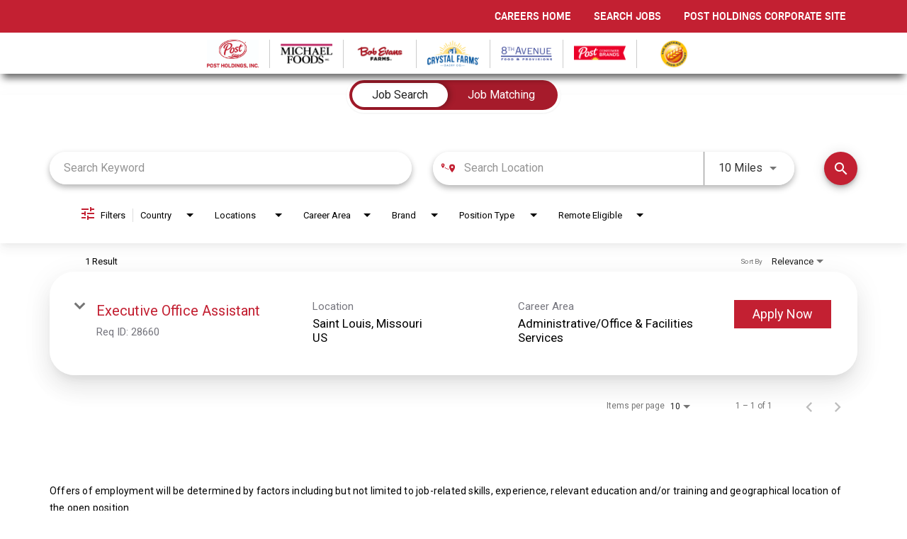

--- FILE ---
content_type: text/html; charset=utf-8
request_url: https://jobs.postholdings.com/postholdings-home/jobs/categories/Administrative%2FOffice+%26+Facilities+Services
body_size: 133661
content:
<!DOCTYPE html>
<html xmlns:ng="http://angularjs.org"
lang="en"
hreflang="en-US"
dir="ltr"
id="ng-app"
class="no-js rms-node"

data-placeholder-focus='false'
 class="" data-jibe-search-version="4.11.174">
  <head>
    

    
      


<script>
  // Prevent Zone.js conflict by preserving native Promise and Zone
  window.__nr_original_Promise = window.Promise;
  window.__nr_original_Zone = window.Zone;
  
  // Configure New Relic to avoid Promise conflicts - Production Non-EU
  window.NREUM = {
    init: {
      distributed_tracing: { enabled: true },
      privacy: { cookies_enabled: true },
      ajax: { deny_list: ["bam.nr-data.net"] },
      // Disable Promise instrumentation to prevent conflicts
      promise: { enabled: false },
      // Also disable any async context tracking that might interfere
      feature_flag: {
        async_context: false
      },
      // Disable other instrumentations that might conflict
      fetch: { enabled: true },
      xhr: { enabled: true }
    },
    loader_config: {
      accountID: "2486686",
      trustKey: "552117",
      agentID: "1120400762",
      licenseKey: "dc1a1a251b",
      applicationID: "1120400762"
    },
    info: {
      beacon: "bam.nr-data.net",
      errorBeacon: "bam.nr-data.net",
      licenseKey: "dc1a1a251b",
      applicationID: "1120400762",
      sa: 1
    }
  };
</script>

<script>
  // Load New Relic after Zone.js initialization
  function loadNewRelicSafely() {
    // Create script element
    var script = document.createElement('script');
    script.src = '/public/js/nr-loader-spa.min.js';
    script.async = true;
    
    script.type = 'text/javascript';
    
    
    // Restore original Promise after New Relic loads
    script.onload = function() {
      setTimeout(function() {
        // Restore native Promise if it was overwritten
        if (window.__nr_original_Promise && window.Promise !== window.__nr_original_Promise) {
          window.Promise = window.__nr_original_Promise;
        }
        
        // Restore Zone if it was overwritten  
        if (window.__nr_original_Zone && window.Zone !== window.__nr_original_Zone) {
          window.Zone = window.__nr_original_Zone;
        }
      }, 0);
    };
    
    document.head.appendChild(script);
  }
  
  // Wait for Zone.js to be ready before loading New Relic
  function waitForZoneAndLoad() {
    if (typeof Zone !== 'undefined' && Zone.__symbol__) {
      // Zone.js is ready, safe to load New Relic
      setTimeout(loadNewRelicSafely, 100);
    } else {
      // Zone.js not ready yet, check again
      setTimeout(waitForZoneAndLoad, 50);
    }
  }
  
  // Start the process
  if (document.readyState === 'loading') {
    document.addEventListener('DOMContentLoaded', waitForZoneAndLoad);
  } else {
    waitForZoneAndLoad();
  }
</script>



    

    <script src="https://consent.trustarc.com/autoblockasset/core.min.js?domain=jobs.postholdings.com"> </script>
<script src="https://consent.trustarc.com/autoblockoptout?domain=jobs.postholdings.com"> </script>


<script async="async" src="https://consent.trustarc.com/notice?domain=jobs.postholdings.com&c=teconsent&js=nj&noticeType=bb>m=1" crossorigin></script>


<!-- Facebook Pixel Code -->
<script>!function(f,b,e,v,n,t,s){if(f.fbq)return;n=f.fbq=function(){n.callMethod?n.callMethod.apply(n,arguments):n.queue.push(arguments)};if(!f._fbq)f._fbq=n;n.push=n;n.loaded=!0;n.version='2.0';n.queue=[];t=b.createElement(e);t.async=!0;t.src=v;s=b.getElementsByTagName(e)[0];s.parentNode.insertBefore(t,s)}(window, document,'script','https://connect.facebook.net/en_US/fbevents.js');fbq('init', '266716668662754');fbq('track', 'PageView');</script><noscript><img height="1" width="1" style="display:none"src="https://www.facebook.com/tr?id=266716668662754&ev=PageView&noscript=1"/></noscript>
<!-- End Facebook Pixel Code -->









    

    

    <base href="/postholdings-home"></base>
<meta charset="utf-8">
<meta http-equiv="X-UA-Compatible" content="IE=edge,chrome=1">
<meta name="viewport" content="width=device-width, initial-scale=1.0">
<meta name="fragment" content="!">


<meta name="Description" content="postholdings-home Job Search - Jobs in Category Administrative/Office &amp; Facilities Services">
<title>Postholdings Home</title>
<link rel="canonical" href="https://jobs.postholdings.com/postholdings-home/jobs/categories/Administrative%2FOffice+%26+Facilities+Services" />



<meta name="robots" content="noindex" />




<script>
  window.slug = '';
</script>

<script>
  window.logoutRedirectUrl = '/jobs';
  
</script>

<script>
  //(DH) Jibe data object init (do not remove)
  window._jibe = {"cid":"postholdings"};
  window._jibe.analytics = {"isTrackingEnabled":true};
  window._jibe.env = 'prod';
  window._jibe.region = '';
</script>


  <link rel="shortcut icon" href="https://cms.jibecdn.com/prod/postholdings/assets/FAVICON-en-us-1624626571868.ico">


    
      <!-- Global site tag (gtag.dot) - Google Analytics -->
<script>
  window.onload = function() {
    var script = document.createElement('script');
    script.src = "https://www.googletagmanager.com/gtag/js?id=UA-35875149-15";
    script.async = true;
    document.head.appendChild(script);

    script.onload = function() {
      window.dataLayer = window.dataLayer || [];
      function gtag(){dataLayer.push(arguments);}
      gtag('js', new Date());
      gtag('config', 'UA-35875149-15', { 'anonymize_ip' : true} );
    };
  };
</script>

      <!-- Google Tag Manager
This is to be set on every page, above the GTM script. GTM will need to read the values out of
the dataLayer upon page load for certain dimensions like userID.
-->
<script>
  var dataLayer = dataLayer || []; // This is required and critical as this empty object initializes the dataLayer for the dataLayer push to successfully go through

  dataLayer.push({
    page_type: '/postholdings-home/jobs/categories/Administrative%2FOffice+%26+Facilities+Services', // Home page, Search Jobs, Job
    user_id: '', // Pass unique user identifier from iCIMS backend if available (i.e. iCIMS for logged in users). It will override clientID data for logged in users and have the ability to track across devices/browsers
  });
</script>


<!--
This is a partial file for gtmDataLayer.dot where `dataLayer` is defined
-->
<script>

  var event = function (event) {
	if( window._jibe.models && window._jibe.models.jobs &&
                    window._jibe.models.jobs.searchImpression){
		var eventData = window._jibe.models.jobs.searchImpression.allFilterTerms;
	 }

    return {
      event: event,
      content_type:''   ?   '' : '',  // The name of the job title the user clicks on ex. Finance Manager, Risk Analyst
      item_id: ''   ?   '' : '', // Unique Job ID ex. 18013544
      job_category: ''   ?   '' : eventData && eventData.categories ? eventData.categories.split('|').join(',') : '', // ex. Customer Service, Project Management, Finance, Digital Commerce
      job_city: ''   ?   '' : '', // Job city ex. Raleigh, Madison, Detroit, Orlando
      job_state: ''   ?   '' : '', // Job state ex. Florida, New York, Maryland
      job_country: ''    ?    '' : eventData && eventData.country ? eventData.country.split('|').join(',') : '', // Job country ex. United States, Mexico, United Kingdom
      job_zip: ''  ?   '' : '' , // Job Zip Code ex. 12345
      job_position_type:
       '' ? '' : eventData && eventData.tags ? eventData.tags.split('|').join(',') : '' , // full time, part time
      job_remote: ''  ?   '' : '', // Is this a remote role - ‘Yes’ or ‘No’ flag
      pay_range:
	    '' ?
        '' : '', // Pay range (if any) indicated in the job description page
      platform_name:'careers',
      host_name: 'postholdings',
    };
  };

  (function (){
  window.jobChatEventsListenerAtJibeApply= function(action){
  switch(action){
    case 'Acs.CloseWidget' : 
      dataLayer.push(event('close_live_chat'));
      break;
    case 'Acs.OpenWidget' : 
      dataLayer.push(event('open_live_chat'));
      break;
    case 'Acs.UserInputAction' : 
      dataLayer.push(event('interact_live_chat'));
      break;
    default : {
      // no action here
    }
  }
  }
})()
</script>

<!--
This is a partial file for gtmDataLayer.dot where `dataLayer` is defined
-->
<script>
  var videoStarted, videoTen, videoTwentyFive, videoFifty, videoSeventyFive, videoComplete = false;
  function videoEvent(eventName, eventDetails) {
    var videoId = eventDetails.detail.videoId;
    var videoData;

    if (window.altruWidget && window.altruWidget.getCachedData()) {
      var videoWidgetData = window.altruWidget.getCachedData()[0];

      for (var answer of videoWidgetData.answers) {
        if (answer.video_id === videoId) {
          videoData = answer;
        }
      }
    }

    return {
      event: eventName,
      video_title: videoData && videoData.question_text ? videoData.question_text : '', // Video title ex. Describe Our Company Culture, How long have you been with the company
      video_percent:
        eventDetails.detail.percentage && eventDetails.detail.percentage ? eventDetails.detail.percentage + '%' : '', // Video percent viewed (with percent sign) - 10%, 25%, 50%, 75%, 100%
      video_current_time: eventDetails.detail.currentTime ? eventDetails.detail.currentTime : '', // Current timestamp of the video where the view is (in seconds) ex. 05, 10, 30
      video_duration: videoData && videoData.duration ? videoData.duration : '', // Video duration (in seconds) ex. 19, 30
      video_provider: 'Altru Widget', // Provider of the video ex. YouTube, Video Player
      video_url: videoData && videoData.video_url ? videoData.video_url : '', // Video URL ex.
      visible: 1, // Returns '1' if the player is visible on the screen while the video engagement was tracked ex. 0,1
      video_autoplay: 'N', // Video autoplay flag - returns a Y if the video autoplays on page load ex. Y, N     };
      platform_name:'careers',
      host_name: 'postholdings',
    };
  }

  window.addEventListener('altru-showvideo', function (event) {
    dataLayer.push(videoEvent('video_start', event));

    var video = document.querySelector('video');

    video.addEventListener('timeupdate', function (e) {
    var percentageCompleted = (e.target.currentTime)/(e.target.duration)*100;
    var intPercentageCompleted=parseInt(percentageCompleted);
    if( !(intPercentageCompleted>=0 && intPercentageCompleted<=100)){
      return;
    }


    if ((!videoTen) && (percentageCompleted > 10)) {
        videoTen = true;
      // trigger GA4 10 percent      
      event.detail.percentage=10;
      event.detail.currentTime=e.target.currentTime;
      dataLayer.push(videoEvent('video_progress', event));
    }


    if ((!videoTwentyFive) && (percentageCompleted > 25)) {
        videoTwentyFive = true;
        // trigger GA4 25 percent      
        event.detail.percentage=25;
        event.detail.currentTime=e.target.currentTime;
        dataLayer.push(videoEvent('video_progress', event));
    }


    if ((!videoFifty) && (percentageCompleted > 50)) {
        videoFifty = true;
    // trigger GA4 50 percent  
    event.detail.percentage=50;
    event.detail.currentTime=e.target.currentTime;
    dataLayer.push(videoEvent('video_progress', event));    
    }
    
    
    if ((!videoSeventyFive) && (percentageCompleted > 75)) {
        videoSeventyFive = true;
        // trigger GA4 75 percent      
        event.detail.percentage=75;
        event.detail.currentTime=e.target.currentTime;
        dataLayer.push(videoEvent('video_progress', event));
    }
    

    if ((!videoComplete) && (percentageCompleted > 99)) {
        videoComplete = true;
        // trigger GA4 100 percent  
        event.detail.percentage=100;
        event.detail.currentTime=e.target.currentTime;
        dataLayer.push(videoEvent('video_progress', event));   
    }

    
  });
  });

  window.addEventListener('altru-video-stopped', function (e) {
    dataLayer.push(videoEvent('video_pause', e));
  });

</script>

<!--
This is a partial file for gtmDataLayer.dot where `dataLayer` is defined
-->
<script>
  function socialShareEvent(eventName) {
    var socialShareData = window._jibe.models && window._jibe.models.jobs && window._jibe.models.jobs.socialShareClick
    return{
      event:'share',
      content_type:socialShareData.content_type ? socialShareData.content_type : '', //Job title the user clicks on ex. Finance Manager, Risk Analyst
      item_id:socialShareData.item_id ? socialShareData.item_id : '',  // Unique Job ID ex. 18013544
      job_category:socialShareData.job_category ? socialShareData.job_category : '',  // Job Category :ex.Project Management, Finance
      job_city:socialShareData.job_city ? socialShareData.job_city : '',  // Job city ex. Raleigh, Madison
      job_state:socialShareData.job_state ? socialShareData.job_state : '',  // Job state ex. Florida, New York
      job_country:socialShareData.job_country ? socialShareData.job_country : '', // Job country ex. United States, Mexico
      job_zip:socialShareData.job_zip ? socialShareData.job_zip : '', // Job Zip Code ex. 12345
      job_position_type:socialShareData.job_position_type ? socialShareData.job_position_type : '',  // Job type :full time/part time
      job_remote:socialShareData.remote_eligible ? socialShareData.remote_eligible : '', // Is this a remote role - ‘Yes’ or ‘No’ flag
      pay_range:'', // Pay range (if any) indicated in the job description page
      method:eventName.split('_')[0],
      platform_name:'careers',
      host_name: 'postholdings',
    }
  }
  document.addEventListener("DOMContentLoaded", function(event){
    var socialElements = {
      facebook_mobile: document.getElementById('fb-social-media-mobile'),
      twitter_mobile: document.getElementById('tw-social-media-mobile'),
      linkedin_mobile: document.getElementById('li-social-media-mobile'),
      email_mobile: document.getElementById('em-social-media-mobile'),
      facebook_web: document.getElementById('fb-social-media'),
      twitter_web: document.getElementById('tw-social-media'),
      linkedin_web: document.getElementById('li-social-media'),
      email_web: document.getElementById('em-social-media')
    }

    Object.keys(socialElements).forEach(function(key,index) {
       socialElements[key] && socialElements[key].addEventListener('click',function () {
       return dataLayer.push(socialShareEvent(key));
        }, false);
    });

});
</script>

<script>
var clickedJob;
   function applyEvent(apply, variant) {
    if(variant === 'descriptions'){
      clickedJob={...window._jibe.models && window._jibe.models.jobs &&
                    window._jibe.models.jobs.descriptionsClick};
    }
    else{
    clickedJob = window._jibe.models && window._jibe.models.jobs &&
                    window._jibe.models.jobs.searchClick;
    }
     return {
      event: apply,
      content_type: clickedJob && clickedJob.title? clickedJob.title : '', // The name of the job/ job title the user clicks on ex. Finance Manager, Risk Analyst,
      item_id: clickedJob && clickedJob.jobId? clickedJob.jobId : '', // Unique Job ID ex. 18013544
      job_category: clickedJob && clickedJob.category? clickedJob.category : '', // ex. Customer Service, Project Management, Finance, Digital Commerce
      job_city: clickedJob && clickedJob.city? clickedJob.city : '', // Job city ex. Raleigh, Madison, Detroit, Orlando
      job_state: clickedJob && clickedJob.state? clickedJob.state : '', // Job state ex. Florida, New York, Maryland
      job_country: clickedJob && clickedJob.country? clickedJob.country : '', // Job country ex. United States, Mexico, United Kingdom
      job_zip: clickedJob && clickedJob.postal_code? clickedJob.postal_code : '', // Job Zip Code ex. 12345
      job_position_type: clickedJob && clickedJob.employment_type? clickedJob.employment_type : '', // full time, part time
      job_remote: clickedJob && clickedJob.remote_eligible? clickedJob.remote_eligible : '', // Is this a remote role - ‘Yes’ or ‘No’ flag
      pay_range: '', // Pay range (if any) indicated in the job description page
      platform_name:'careers',
      host_name: 'postholdings',
    };
  };

//This listener is for Apply Now button in jobs listing page
window.addEventListener('searchClick', function(e) {

    if(e.detail === 'apply-cta-button'){
      dataLayer.push(applyEvent('apply_now',e.detail));
    }
    else{
      dataLayer.push(applyEvent('select_content',e.detail));
    }

});

//This listener is for Apply  button in descriptions page
window.addEventListener('descriptionsClick', function(e) {
  if(e.detail === "apply-now-btn"){
    dataLayer.push( applyEvent('apply_now','descriptions'));
  }
});

</script>

<script>
   function searchEvent(search) {
   var searchQuery= window._jibe.models && window._jibe.models.jobs &&
                    window._jibe.models.jobs.paramsImpression &&
                    window._jibe.models.jobs.paramsImpression.paramsData;
   var remoteEligible="";
   if(searchQuery && searchQuery.locationType)
   {
        let remoteArr= searchQuery.locationType.split('|');

        for(let iter in remoteArr){
            if(remoteArr[iter]==="LAT_LNG"){
                remoteArr[iter]="No";
            }
            else if(remoteArr[iter]==="ANY"){
                remoteArr[iter]="Yes";
            }
            else{
                remoteArr[iter]="";
            }
        }
        remoteEligible= remoteArr.toString();
   }

   if(searchQuery && searchQuery.tags5)
   {
        let remoteArr= searchQuery && searchQuery.tags5.split('|');
        remoteEligible= remoteArr.toString();
    }
                    return {
                        'event': search,
                        'search_filter_term': searchQuery.keywords? searchQuery.keywords: '',
                        'search_filter_city': searchQuery.location? searchQuery.location: '',
                        'search_filter_state': '',
                        'search_filter_country': searchQuery.country? searchQuery.country: '',
                        'search_filter_zip': '',
                        'stretch_units': searchQuery.stretchUnit? searchQuery.stretchUnit: '',
                        'commute_filter_location': searchQuery.location? searchQuery.location: '',
                        'commute_filter_maxtime': searchQuery.commute? searchQuery.commute: '',
                        'commute_filter_preferred_transport': searchQuery.commuteUnit? searchQuery.commuteUnit: '',
                        'commute_filter_traffic_estimation': searchQuery.roadTraffic? searchQuery.roadTraffic: '',
                        'search_filter_location_radius': searchQuery.stretch? searchQuery.stretch: '',
                        'search_filter_category': searchQuery.categories? searchQuery.categories.split('|').toString(): '',
                        'search_filter_position_type': searchQuery.tags? searchQuery.tags: '',
                        'search_filter_remote_role': remoteEligible,
                        'platform_name':'careers',
                        'host_name': 'postholdings',
                    };
  };

window.addEventListener("DOMContentLoaded", function() {

    var elementApply = document.querySelector('#search-submit');
    elementApply && elementApply.addEventListener('click', function(){
        dataLayer.push(searchEvent('search'));
    }, false);

});

</script>


      <!-- Google Tag Manager
This script will need to be added near the very top of the <head> tag of every page in
order to be established before any other subsequent calls or data added to the object
and arrays within the object.
-->

<script>
  (function (w, d, s, l, i) {
    w[l] = w[l] || [];
    w[l].push({ 'gtm.start': new Date().getTime(), event: 'gtm.js' });
    var f = d.getElementsByTagName(s)[0],
      j = d.createElement(s),
      dl = l != 'dataLayer' ? '&l=' + l : '';
    j.async = true;
    j.src = '//www.googletagmanager.com/gtm.js?id=' + i + dl;
    f.parentNode.insertBefore(j, f);
  })(window, document, 'script', 'dataLayer', 'GTM-MVQ483');
</script>

    
    
    
<meta property="og:type"          content="website"                         />


    <meta property="og:title"         content="Postholdings Home"    />
    <meta property="og:site_name"     content="Postholdings Home"    />
    <meta property="og:description"   content="Postholdings Home"     />
    <meta property="og:url"           content="https://jobs.postholdings.com/postholdings-home/jobs/categories/Administrative%2FOffice+%26+Facilities+Services?"      />
    <meta property="fb:app_id"        content="525905440781923"     />
    <meta property="fb:pages"         content="null"     />
    
        <meta property="og:image" token-data="OPENGRAPH.IMAGE" token-type="media" content="https://cms.jibecdn.com/prod/postholdings-careers-home/assets/OPENGRAPH-IMAGE-en-us-1635190017683.png"      />
    


    <!-- google webmaster -->
<meta name="google-site-verification" content="bvBW_0DRTflUmg9cVQCXjOjaIG-_s7Af9Yn3ZirdM6c" />

    
<link rel='stylesheet' href='/dist/css/core.css?v=5.0.349' />
<link rel='stylesheet' href='/dist/assets/fonts/css/font-awesome.min.css' />
 
<link rel='stylesheet' href='https://fonts.googleapis.com/css?family=Roboto:300,700,400' />

<link rel='stylesheet' href='https://fonts.googleapis.com/icon?family=Material+Icons' />







     <style type="text/css">
.loader {
margin: 0 auto;
width: 100px;
}
.loader:before {
content: '';
display: block;
padding-top: 100%;
}

.circular {
-webkit-animation: rotate 2s linear infinite;
animation: rotate 2s linear infinite;
-webkit-transform-origin: center center;
transform-origin: center center;
margin: auto;
}

.path {
stroke-dasharray: 1, 200;
stroke-dashoffset: 0;
-webkit-animation: dash 1.5s ease-in-out infinite, color 6s ease-in-out infinite;
animation: dash 1.5s ease-in-out infinite, color 6s ease-in-out infinite;
stroke-linecap: round;
}

@-webkit-keyframes rotate {
100% {
-webkit-transform: rotate(360deg);
transform: rotate(360deg);
}
}

@keyframes rotate {
100% {
-webkit-transform: rotate(360deg);
transform: rotate(360deg);
}
}
@-webkit-keyframes dash {
0% {
stroke-dasharray: 1, 200;
stroke-dashoffset: 0;
}
50% {
stroke-dasharray: 89, 200;
stroke-dashoffset: -35px;
}
100% {
stroke-dasharray: 89, 200;
stroke-dashoffset: -124px;
}
}
@keyframes dash {
0% {
stroke-dasharray: 1, 200;
stroke-dashoffset: 0;
}
50% {
stroke-dasharray: 89, 200;
stroke-dashoffset: -35px;
}
100% {
stroke-dasharray: 89, 200;
stroke-dashoffset: -124px;
}
}
@-webkit-keyframes color {
100%,
0% {
stroke: lightgray;
}
66% {
stroke: gray;
}
80%,
90% {
stroke: darkgray;
}
}
@keyframes color {
100%,
0% {
stroke: lightgray;
}

66% {
stroke: gray;
}
80%,
90% {
stroke: darkgray;
}
}

.showbox {
height: 80vh;
display: flex;
justify-content: center;
align-items: center;
}
</style>
    
  
     <link rel="stylesheet" type="text/css" href="https://app.jibecdn.com/prod/search/4.11.174/styles.css"/>
  

  
    
      <link rel="stylesheet" type="text/css" href="https://app.jibecdn.com/prod/personalization/1.1.58/styles.css"/>
    
  


    <link rel='stylesheet' href='https://assets.jibecdn.com/prod/postholdings/0.0.184/css/client.css' />

    <script>
  // translations
  window.i18n = {
    DEFAULT_TRANSLATIONS: {"GET_REFERRED":{"TOOLTIP_TITLE":"What is Get Referred?","INSTRUCTIONS":"Get Referred™ is a new way for you to explore career opportunities at {{companyName}}. With Get Referred™, you now have the ability to search your social and professional networks for {{companyName}} employees and ask them to personally refer you for an open position. The process is very easy. Simply choose the job you would like to be referred for, upload your CV and cover letter, search your networks for someone you know who works at {{companyName}} and then send in your request!","BUTTON":"Get Referred","TOOLTIP_BTN":"How Get Referred Works"},"NO_BRANDS":"No brands","LP":{"CC":{"LINKEDIN_NOTE":"Note: This will open in a new tab"},"SKU-B6-SLIDER":{"HEADER_1":"Finance and Accounting","HEADER_6":"Environmental, Health and Safety (EHS) / Quality Assurance / Corporate Compliance","LINK_6":"/postholdings-home/jobs?page=1&categories=Quality","HEADER_7":"Disruption and Innovation","LINK_5":"/postholdings-home/jobs?page=1&categories=Procurement","HEADER_8":"Operational and Administrative Support","LINK_8":"/postholdings-home/jobs?page=1&categories=Operations%20Administrative","HEADER_9":"Aviation","LINK_7":"/postholdings-home/jobs?page=1&categories=Finance%7CQuality%7CProcurement%7CResearch%20%26%20Development%7CSales%7CSupply%20Chain","HEADER_2":"Human Resources","HEADER_3":"Information Technology","LINK_9":"/postholdings-home/jobs","HEADER_4":"Legal","HEADER_5":"Procurement","IMG_4":"https://cms.jibecdn.com/prod/postholdings-postholdings-home/assets/LP-SKU-B6-SLIDER-IMG_4-en-us-1629415920046.jpg","IMG_5":"https://cms.jibecdn.com/prod/postholdings-postholdings-home/assets/LP-SKU-B6-SLIDER-IMG_5-en-us-1629415932384.jpg","IMG_6":"https://cms.jibecdn.com/prod/postholdings-postholdings-home/assets/LP-SKU-B6-SLIDER-IMG_6-en-us-1629415945546.jpg","IMG_7":"https://cms.jibecdn.com/prod/postholdings-postholdings-home/assets/LP-SKU-B6-SLIDER-IMG_7-en-us-1629415973247.jpg","IMG_8":"https://cms.jibecdn.com/prod/postholdings-postholdings-home/assets/LP-SKU-B6-SLIDER-IMG_8-en-us-1629415990673.jpg","LINK_2":"/postholdings-home/jobs?categories=Human%20Resources%7CIntern&page=1","IMG_9":"https://cms.jibecdn.com/prod/postholdings-postholdings-home/assets/LP-SKU-B6-SLIDER-IMG_9-en-us-1623292260364.PNG","LINK_1":"/postholdings-home/jobs?page=1&categories=Finance%7CIntern","LINK_4":"/postholdings-home/jobs?page=1&categories=Legal","LINK_3":"/postholdings-home/jobs?page=1&categories=Information%20Technology%7CIntern","TITLE":"Post Holdings Corporate Career Areas","IMG_1":"https://cms.jibecdn.com/prod/postholdings-postholdings-home/assets/LP-SKU-B6-SLIDER-IMG_1-en-us-1629415872014.jpg","IMG_2":"https://cms.jibecdn.com/prod/postholdings-postholdings-home/assets/LP-SKU-B6-SLIDER-IMG_2-en-us-1629415887503.jpg","IMG_3":"https://cms.jibecdn.com/prod/postholdings-postholdings-home/assets/LP-SKU-B6-SLIDER-IMG_3-en-us-1629415900327.jpg"},"SKU-21":{"IMG":"https://cms.jibecdn.com/prod/postholdings-postholdings-home/assets/LP-SKU-21-IMG-en-us-1690825059205.jpg","PARAGRAPH":"Post Holdings, Inc. is a recognized leader in the consumer packaged goods industry. At Post Holdings, you can be part of an exciting company, supporting strong operating companies. We’re thriving in the center-of-the-store, foodservice, food ingredient, private brand, refrigerated and pet food categories. We are headquartered in Brentwood, a suburb of St. Louis, Missouri. Our casual and professional atmosphere encourages team members to collaborate, innovate and support our operating companies. The passion and drive of our employees advances the reputation of our operating companies and brands—together, we make a difference.","TITLE":"Learn more about the Post Holdings <br>corporate headquarters in St. Louis"},"SKU-B5-SLIDER":{"IMG_4":"https://cms.jibecdn.com/prod/postholdings-postholdings-home/assets/LP-SKU-B5-SLIDER-IMG_4-en-us-1691401795007.png","IMG_5":"https://cms.jibecdn.com/prod/postholdings-postholdings-home/assets/LP-SKU-B5-SLIDER-IMG_5-en-us-1631104672954.jpg","TITLE":"Employee Engagement","TITLE_1":"Fall Chili Cook-Off","TITLE_2":"Charitable Giving - Holiday Drives","TITLE_3":"Community Events","IMG_1":"https://cms.jibecdn.com/prod/postholdings-postholdings-home/assets/LP-SKU-B5-SLIDER-IMG_1-en-us-1631104573392.jpg","TITLE_4":"Living Our Values Awards","IMG_2":"https://cms.jibecdn.com/prod/postholdings-postholdings-home/assets/LP-SKU-B5-SLIDER-IMG_2-en-us-1631104597516.jpg","TITLE_5":"Social Gatherings","IMG_3":"https://cms.jibecdn.com/prod/postholdings-postholdings-home/assets/LP-SKU-B5-SLIDER-IMG_3-en-us-1691401561801.png"},"SKU-A1-VIDEO":{"TITLE":"Work at Post Holdings, Inc."},"SKU-H2-VIDEO_1":"<source src=\"https://assets.jibecdn.com/prod/postholdings/0.0.184/bricks/SKU-h2/assets/introduce_yourself.mp4\" type=\"video/mp4\">","SKU-C5":{"IMG-BG":"https://cms.jibecdn.com/prod/postholdings-postholdings-home/assets/LP-SKU-C5-IMG-BG-en-us-1623058608169.jpeg","VIEW-ALL":"<a href=\"/jobs\" class=\"main-cta main-cta_primary\" token-data=\"LP.SKU-C5.VIEW-ALL\" token-type=\"text\">View All</a>","CTA_4":"<a href=\"#\" class=\"main-cta main-cta_primary\" token-data=\"LP.SKU-C5.CTA_4\" token-type=\"text\">Job 4</a>","CTA_3":"<a href=\"#\" class=\"main-cta main-cta_primary\" token-data=\"LP.SKU-C5.CTA_3\" token-type=\"text\">Job 3</a>","CTA_2":"<a href=\"#\" class=\"main-cta main-cta_primary\" token-data=\"LP.SKU-C5.CTA_2\" token-type=\"text\">Job 2</a>","CTA_1":"<a href=\"#\" class=\"main-cta main-cta_primary\" token-data=\"LP.SKU-C5.CTA_1\" token-type=\"text\">Job 1</a>","TITLE":"Featured Jobs"},"FOOTER":{"LINK_2":"<a href=\"https://www.postholdings.com/applicant-privacy-notice/\" token-data=\"LP.FOOTER.LINK_2\" token-type=\"text\">PRIVACY NOTICE</a>","LINK_1":"<a href=\"https://www.postholdings.com/content/terms-of-use/\" token-data=\"LP.FOOTER.LINK_1\" token-type=\"text\">TERMS OF USE</a>","LINK_4":"<a href=\"https://jobs.postholdings.com/sitemap#jobs-by-location\" token-data=\"LP.FOOTER.LINK_4\" token-type=\"text\">JOBS BY LOCATIONS</a>","LINK_3":"<a href=\"https://jobs.postholdings.com/sitemap#jobs-by-category\" token-data=\"LP.FOOTER.LINK_3\" token-type=\"text\">JOBS BY CATEGORY</a>","SOCIAL-LINK_1":"https://twitter.com/postholdings?lang=en","SOCIAL-LINK_2":"https://www.facebook.com/postholdings","COPYRIGHT":"© {{currentYear}} Post Holdings, Inc. All Rights Reserved. <a href=\"https://postholdings.icims.com/icims2/servlet/icims2?module=AppInert&action=download&id=45936&hashed=-686270770\"><u>Disclosure: California Transparency in Supply Chains Act of 2019</u></a>","SOCIAL-LINK_3":"https://www.linkedin.com/company/postholdings","TEXT":"Post Holdings is an equal opportunity employer and gives consideration for employment to qualified applicants without regard to race, color, religion, national origin, ancestry, age, sex, gender identity, gender expression, sexual orientation, genetic information, veteran status, medical condition, marital status, or a physical or mental disability."},"SKU-A1":{"IMG-BG":"https://cms.jibecdn.com/prod/postholdings-postholdings-home/assets/LP-SKU-A1-IMG-BG-en-us-1624451023131.PNG","VIDEO_1":"<source src=\"https://assets.jibecdn.com/prod/postholdings/0.0.184/bricks/SKU-a1-video/assets/postholdings-home.mp4\" type=\"video/mp4\">","VIDEO_2":"<source src=\"https://assets.jibecdn.com/prod/postholdings/0.0.184/bricks/SKU-a1-video/assets/postholdings-home.mp4\" type=\"video/mp4\">","HEADER":"Work at Post Holdings, Inc.","SUB-HEADER":"Join our team, make an impact, advance your career"},"HEADER":{"LINK-IMG":"https://cms.jibecdn.com/prod/postholdings/assets/LP-HEADER-LINK-IMG-en-us-1628851197985.png","LINK_5-TEXT":"Michael Foods","LINK_13-IMG":"https://cms.jibecdn.com/prod/postholdings/assets/LP-HEADER-LINK_13-IMG-en-us-1620101598599.png","LOGO-LINK":"https://postconsumerbrands.com","LINK_6-IMG":"https://cms.jibecdn.com/prod/postholdings/assets/LP-HEADER-LINK_6-en-us-1718114847575.png","LINK_14-TEXT":"Golden Boy","LINK_8-TEXT":"8th avenue food and provisions","LINK_16":"/8th-avenue","LINK_17":"https://weetabixfoodcompany.co.uk/careers/","LINK_7-IMG":"https://cms.jibecdn.com/prod/postholdings/assets/LP-HEADER-LINK_7-en-us-1718114885833.png","LINK_14":"/8th-avenue#linksToOurCompanies","LINK_17-TEXT":"Weetabix","LINK_15":"/8th-avenue#linksToOurCompanies","LINK_6-TEXT":"Bob Evans Farms","LINK_12-IMG":"https://cms.jibecdn.com/prod/postholdings/assets/LP-HEADER-LINK_12-IMG-en-us-1620101570451.png","LINK_13-TEXT":"Dakota Growers","LINK_16-TEXT":"8TH AVENUE","LINK_10-TEXT":"Premier Nutrition","LINK_9-TEXT":"Ronzoni","LINK_12":"/8th-avenue#linksToOurCompanies","LINK_13":"/8th-avenue#linksToOurCompanies","LINK_10":"/premier-nutrition","LINK_11":"/postconsumerbrands-home","LINK_12-TEXT":"Attune Foods","LINK_15-TEXT":"Ronzoni logo","MOBILE-TITLE":"POST HOLDINGS CAREERS","LINK_11-IMG":"https://cms.jibecdn.com/prod/postholdings/assets/LP-HEADER-LINK_11-en-us-1718114965950.png","LINK_6":"/bob-evans-farms","LINK_15-IMG":"https://cms.jibecdn.com/prod/postholdings/assets/LP-HEADER-LINK_15-IMG-en-us-1623163575035.png","LINK_5":"/michael-foods","LINK_8":"/8th-avenue","LINK_4-IMG":"https://cms.jibecdn.com/prod/postholdings/assets/LP-HEADER-LINK_4-IMG-1728683286423.jpg","LINK_7":"/crystal-farms","LINK_9":"/ronzoni/jobs","LINK_8-IMG":"https://cms.jibecdn.com/prod/postholdings/assets/LP-HEADER-LINK_8-en-us-1718114932266.png","LINK_17-IMG":"https://cms.jibecdn.com/prod/postholdings/assets/LP-HEADER-LINK_17-IMG-1728922210802.png","LINK_2":"<a href=\"/postholdings-home/jobs\" token-data=\"LP.HEADER.LINK_2\" token-type=\"text\">SEARCH JOBS</a>","LINK_1":"<a href=\"/careers-home\" token-data=\"LP.HEADER.LINK_1\" token-type=\"text\">CAREERS HOME</a>","LINK_10-IMG":"https://cms.jibecdn.com/prod/postholdings/assets/LP-HEADER-LINK_10-IMG-en-us-1620101502645.png","LINK_11-TEXT":"Post Consumer Brands","LINK_14-IMG":"https://cms.jibecdn.com/prod/postholdings/assets/LP-HEADER-LINK_14-IMG-en-us-1620101623290.png","LINK_4":"/postholdings-home","SIGN-IN":"<a href=\"#\" token-data=\"LP.HEADER.SIGN\" role=\"button\">sign in <span class=\"fa fa-angle-down\"></span></a>","LINK_3":"<a href=\"https://www.postholdings.com/\" token-data=\"LP.HEADER.LINK_3\" token-type=\"text\">POST HOLDINGS CORPORATE SITE</a>","LINK_5-IMG":"https://cms.jibecdn.com/prod/postholdings/assets/LP-HEADER-LINK_5-en-us-1718114803435.png","LINK_7-TEXT":"Crystal Farms","LINK_4-TEXT":"Post Holdings","LINK_9-IMG":"https://cms.jibecdn.com/prod/postholdings/assets/LP-HEADER-LINK_9-IMG-en-us-1620101475756.png"},"SKU-B3":{"PARAGRAPH_3":"We are passionate about making a difference in our communities and use our time, talents and resources to give back. We support food banks and other charitable organizations via monetary donations, product donations and volunteering.","PARAGRAPH_1":"“To be environmentally responsible and socially aware are not ends in themselves. They are requirements of our greater objective of creating a business that is economically valuable, a contributing member of its communities and a place in which each associate has the safety, respect and development to achieve his or her potential.”\n<br><br>\nRob Vitale\n<br>\nPresident and Chief Executive Officer","PARAGRAPH_2":"Post recognizes that our differences are what make us stronger together. Celebrating these differences creates an environment in which great ideas are cultivated and all are empowered to thrive. Every day we strive to build a culture that creates a profound sense of pride and belonging for all of us. Our commitment to do better each day is a journey and our people are the most important part.","TITLE":"Corporate Social Responsibility","TITLE_1":"Sustainability","TITLE_2":"All In @Post","TITLE_3":"Volunteerism","IMG_1":"https://cms.jibecdn.com/prod/postholdings/assets/LP-SKU-B3-IMG_1-en-us-1731342735678.jpg","IMG_2":"https://cms.jibecdn.com/prod/postholdings-postholdings-home/assets/LP-SKU-B3-IMG_2-en-us-1623292605511.jpg","IMG_3":"https://cms.jibecdn.com/prod/postholdings-postholdings-home/assets/LP-SKU-B3-IMG_3-en-us-1691153782462.jpg"},"MODAL":{"TEXT":"FRAUD ALERT / RECRUITING SCAM: We have recently been made aware of recruiting fraud where dishonest individuals are impersonating recruiters from our company by calling candidates, offering them positions and requesting personal information (including driver's license or Social Security number). This activity is a scam and is in no way associated with Post Holdings.\n<br><br>\nRecruiters at Post Holdings will use email addresses with the domain <a href=\"https://www.postholdings.com/\">postholdings.com.</a> Click <a href=\"https://www.postholdings.com/contact/consumer-questions/\">here</a> to learn more. To report fraudulent activity, email <a href=\"mailto:privacyinquiries@postholdings.com\" target=\"_blank\">privacyinquiries@postholdings.com</a>"},"SKU-H2":{"IMG-BG":"https://cms.jibecdn.com/prod/postholdings-postholdings-home/assets/LP-SKU-H2-IMG-BG-en-us-1623292743103.PNG","CTA":"<a href=\"https://www.linkedin.com/company/postholdings/\" target=\"_blank\" token-data=\"LP.SKU-H2.CTA\" token-type=\"text\"><i class=\"fa fa-linkedin\"></i></a>","CTA_LINK":"https://www.linkedin.com/company/postholdings/","TITLE":"Connect with us on LinkedIn","CTA_IMG":"https://cms.jibecdn.com/prod/postholdings-postholdings-home/assets/LP-SKU-H2-CTA_IMG-en-us-1623248504927.png"},"SKU-H2-VIDEO_URL":"https://assets.jibecdn.com/prod/postholdings/0.0.184/bricks/SKU-h2/assets/introduce_yourself.mp4","SKU-F5":{"ITEM_PARAGRAPH-5":"From mobile phone service to computers to entertainment (concert, theater, theme park and museum tickets), Post has an employee discount you can use.","ITEM_PARAGRAPH-3":"We offer a comprehensive variety of benefit options to choose from that support your health and financial security. Health care coverage includes prescription, dental and vision. We also offer telehealth options, disability benefits, life insurance and customized care management programs.","ITEM_PARAGRAPH-4":"We offer on-site gym and workout equipment from treadmills to weights. If you enjoy group classes, we offer yoga classes during the lunch hour.","ITEM_PARAGRAPH-1":"The Post Holdings, Inc. Savings Investment Plan provides a convenient, flexible way for you to save for retirement with payroll deductions. Eligible employees that participate in the plan and are eligible to receive a Company match will receive the match on a per pay period basis. You choose how to invest your contributions and any Post contributions based on the investment strategy that is right for you.","ITEM_PARAGRAPH-2":"Post recognizes the importance of providing paid parental leave to eligible employees who have become parents due to a qualifying birth or adoption. Eligible employees may qualify for paid parental leave.","ITEM_TITLE-4":"On-Site Exercise Facilities","ITEM_TITLE-3":"Health and Welfare Plans","ITEM_TITLE-2":"Paid Parental Leave","ITEM_TITLE-1":"Retirement","ITEM_TITLE-5":"Employee Discounts","ITEM_ICON-3":"https://cms.jibecdn.com/prod/postholdings-postholdings-home/assets/LP-SKU-F5-ITEM_ICON-3-en-us-1631100486808.png","ITEM_ICON-2":"https://cms.jibecdn.com/prod/postholdings-postholdings-home/assets/LP-SKU-F5-ITEM_ICON-2-en-us-1631100463062.png","ITEM_ICON-1":"https://cms.jibecdn.com/prod/postholdings-postholdings-home/assets/LP-SKU-F5-ITEM_ICON-1-en-us-1631100439738.png","TITLE":"My Post Rewards","ITEM_ICON-5":"https://cms.jibecdn.com/prod/postholdings-postholdings-home/assets/LP-SKU-F5-ITEM_ICON-5-en-us-1631100537783.png","ITEM_ICON-4":"https://cms.jibecdn.com/prod/postholdings-postholdings-home/assets/LP-SKU-F5-ITEM_ICON-4-en-us-1631100509107.png"},"SKU-F2":{"ICON_5":"https://cms.jibecdn.com/prod/postholdings-postholdings-home/assets/LP-SKU-F2-ICON_5-en-us-1624451548081.jpeg","ICON_4":"https://cms.jibecdn.com/prod/postholdings-postholdings-home/assets/LP-SKU-F2-ICON_4-en-us-1624451498156.jpeg","ICON_3":"https://cms.jibecdn.com/prod/postholdings-postholdings-home/assets/LP-SKU-F2-ICON_3-en-us-1624451466856.jpeg","ICON_2":"https://cms.jibecdn.com/prod/postholdings-postholdings-home/assets/LP-SKU-F2-ICON_2-en-us-1624451380783.jpeg","ICON_1":"https://cms.jibecdn.com/prod/postholdings-postholdings-home/assets/LP-SKU-F2-ICON_1-en-us-1629408214020.png","NAME_2":"Paid Parental Leave","NAME_3":"Health & Welfare Plans","NAME_1":"Retirement","NAME_4":"Onsite Exercise Facilities","PARAGRAPH_5":"From mobile phone services to computers to entertainment (concert, theater, theme park and museum tickets), the employee discount section on My Post has a discount you can use.","NAME_5":"Employee Discounts","PARAGRAPH_3":"We offer a comprehensive variety of benefit options to choose from that support your health and financial security. Health care coverage includes prescription, dental and vision. We also offer telehealth options, disability benefits, life insurance and customized care management programs.","PARAGRAPH_4":"We offer on-site gym and workout equipment from treadmills to weights. If you enjoy group classes, we offer yoga classes during the lunch hour also.","PARAGRAPH_1":"The Post Holdings, Inc. Savings Investment Plan provides a convenient, flexible way for you to save for retirement with payroll deductions. Eligible employees that participate in the plan and are eligible to receive a Company match will receive the match on a per pay period basis. You choose how to invest your contributions and any Post contributions based on the investment strategy that is right for you.","PARAGRAPH_2":"Post recognizes the importance of providing paid parental leave to eligible employees who have become parents due to a qualifying birth or adoption. Eligible employees may qualify for paid parental leave.","TITLE":"My Post Rewards"},"SKU-D1":{"PARAGRAPH_1":"Post Holdings, Inc. is a recognized leader in the consumer packaged goods industry. At Post Holdings, you can be part of an exciting company, supporting strong operating companies. We’re thriving in the center-of-the-store, foodservice, food ingredient, private brand, refrigerated and active nutrition food categories. We are headquartered in Brentwood, a suburb of St. Louis, Missouri. Our casual and professional atmosphere encourages team members to collaborate, innovate and support our operating companies. The passion and drive of our employees advances the reputation of our operating companies and brands—together, we make a difference.","TITLE":"Beware of Recruitment Scams"},"SKU-13":{"CTA":"<a href=\"https://postholdingsjobs-postholdings.icims.com/connect\" class=\"main-cta main-cta_primary\" token-data=\"LP.SKU-13.CTA\" token-type=\"text\">Connect with Post's Recruiters</a>","IMG":"https://cms.jibecdn.com/prod/postholdings-postholdings-home/assets/LP-SKU-13-IMG-en-us-1623292804448.PNG","VIDEO":"https://assets.jibecdn.com/prod/postholdings/0.0.184/bricks/SKU-13/assets/hands-typing-video.mp4","PARAGRAPH":"Not finding the role you want? Join our talent network and let our recruiters contact you when there is a perfect match.","TITLE":"Introduce Yourself to Our Recruiter"},"FEATURED-JOBS":{"CTA":"<a href=\"/postholdings-home/jobs\" class=\"main-cta main-cta_primary\" token-data=\"LP.FEATURED-JOBS.CTA\" token-type=\"text\">View All Open Positions</a>","TITLE":"Featured Jobs"},"SKU-16-SLIDER":{"NAME_2":"Impact","NAME_3":"Interdependence","NAME_1":"Integrity","IMG_4":"https://cms.jibecdn.com/prod/postholdings-postholdings-home/assets/LP-SKU-16-SLIDER-IMG_4-en-us-1623065288439.jpg","IMG_5":"https://cms.jibecdn.com/prod/postholdings-postholdings-home/assets/LP-SKU-16-SLIDER-IMG_5-en-us-1623065461224.jpg","NAME_4":"Insight","PARAGRAPH_5":"MAINTAIN COMPETITIVE EDGE THROUGH INNOVATION AND CREATIVITY. We have the courage to dream big, are open and proactive to change, are positive and inspiring, peer around the corner and change the landscape.","NAME_5":"Imagination","PARAGRAPH_3":"LEVERAGE EACH OTHER. We take ownership of our successes and mistakes, encourgae the wisdom of the unconventional, trust each other and respect and value our differences.","PARAGRAPH_4":"CONSTANT ANALYSIS IS FOUNDATIONAL. We learn from others, leverage strengths, seek to develop a deep understanding, look for creative solutions and make them happen.","PARAGRAPH_1":"HOLD THE HIGHEST STANDARDS. We take responsibility for our actions, adopt an unbiased approach to all colleagues, do the right thing, deliver what we promise and are considerate of individual differences and cultures.","PARAGRAPH_2":"DELIVER RESULTS. We measure everything, commit to excellence and question if the job can be done quicker, better or more efficiently.","TITLE":"Our Core Values","IMG_1":"https://cms.jibecdn.com/prod/postholdings-postholdings-home/assets/LP-SKU-16-SLIDER-IMG_1-en-us-1623064571592.jpg","IMG_2":"https://cms.jibecdn.com/prod/postholdings-postholdings-home/assets/LP-SKU-16-SLIDER-IMG_2-en-us-1623064646478.jpg","IMG_3":"https://cms.jibecdn.com/prod/postholdings-postholdings-home/assets/LP-SKU-16-SLIDER-IMG_3-en-us-1623064726258.jpg"},"CAP_PRIVACY_STATEMENT":"We collect personal information (e.g. name, email, work history, etc) to match you to job opportunities. We store this data for a default period of 12 months to support machine learning based matching and manual matching by our recruiters. You can request the updating or deletion of your profile data by e-mailing us <a href=\"mailto:privacy@icims.com\">here</a>.  View our full <a href=\"https://www.jibe.com/privacy-policy\" target=\"_blank\" rel=\"noopener noreferrer\">privacy policy here</a>.","SKU-9":{"CTA":"<a href=\"#\" class=\"main-cta main-cta_primary\" token-data=\"LP.SKU-9.CTA\" token-type=\"text\">Connect with Post's Recruiters</a>","VIDEO_URL":"https://assets.jibecdn.com/prod/postholdings/0.0.184/bricks/SKU-9/assets/handsTypingVideo.mp4","PARAGRAPH":"Not finding the role you want? Join our talent network and let our recruiters contact you when there is a perfect match.","TITLE":"Introduce Yourself to Our Recruiter"},"SKU-H2-VIDEO":{"CTA":"<a href=\"https://www.linkedin.com/company/postholdings/\" target=\"_blank\" token-data=\"LP.SKU-H2-VIDEO.CTA\" token-type=\"text\"><i class=\"fa fa-linkedin\"></i></a>","CTA_LINK":"https://www.linkedin.com/company/postholdings/","TITLE":"Connect with us on LinkedIn","CTA_IMG":"https://cms.jibecdn.com/prod/postholdings-postholdings-home/assets/LP-SKU-H2-CTA_IMG-en-us-1623248504927.png"},"SKU-27":{"NAME_2":"Dan - Environmental, Health and Safety (EHS)/Quality Assurance/Corporate Compliance","NAME_3":"Lucy - Finance","NAME_1":"Krystin - IT","IMG_4":"https://cms.jibecdn.com/prod/postholdings-postholdings-home/assets/LP-SKU-27-IMG_4-en-us-1629408046295.jpg","NAME_6":"Katie - Human Resources","PARAGRAPH_7":"Joining Post is one of the best decisions I ever made. Post has acquired 20+ companies and executed other shareholder value enhancing transactions such as the BellRing IPO and the 8th Avenue recapitalization. Those transactions have contributed significantly to Post’s incredible success, so I feel part of something very meaningful and can see first-hand the results of my work. Management is focused and the decision making is streamlined so I am able to spend my time where it is most needed. Given the recent pandemic related work disruptions, I feel fortunate to be working at Post and working with people that while goal oriented, are also fun to work with.<br><br>My favorite Post product is Bob Evans Mashed Potatoes.","IMG_5":"https://cms.jibecdn.com/prod/postholdings-postholdings-home/assets/LP-SKU-27-IMG_5-en-us-1631097523680.jpg","NAME_7":"Dominic - Corporate Development","IMG_6":"https://cms.jibecdn.com/prod/postholdings-postholdings-home/assets/LP-SKU-27-IMG_6-en-us-1631097547232.jpg","NAME_4":"Dallas - Legal","PARAGRAPH_5":"What I enjoy most about working at Post is working with leaders who prioritize the development of their employees.<br><br>My favorite Post product is Honey Bunches of Oats Whole Grain.","IMG_7":"https://cms.jibecdn.com/prod/postholdings-postholdings-home/assets/LP-SKU-27-IMG_7-en-us-1667510761112.jpg","NAME_5":"Nick - Procurement","PARAGRAPH_6":"At Post, I’m able to contribute to a forward-thinking, fast paced and growing company. As a Benefits Specialist, I am acquainted with our employee population. Whether it be through a quick phone call, an email, or traveling onsite to a location, we work together to nurture a culture of diversity, inclusion and ingenuity. It is rewarding to come to work every day to experience the dynamic, and reciprocate in kind.  Although Post is considered a large company, it certainly has a small town feeling.  <br><br>I enjoy a healthy lifestyle, and my favorite Post product is Bob Evans Liquid Egg Whites. I use it to make smoothies, omelets or even pancakes. It’s my secret weapon to meeting my daily protein goal. Another favorite product of mine would have to be Post Honeycomb cereal. In my younger years, my grandmother would always have a stockpile of it. Traditionally, it’s been a staple in my diet for many years and it reminds me of fond memories with family.","PARAGRAPH_3":"I love working at Post Holdings because it is an exciting place to work. Every day is interesting, challenging and rewarding. My job is constantly evolving. This has given me the opportunity to grow and develop new skills. I am able to do this with the trust and support of management who cares about me both professionally and personally.  <br><br>My favorite Post product is Fruity Pebbles!","PARAGRAPH_4":"Post Holdings is a unique and special place to work. Collaboration at the corporate level and across businesses always provides new and interesting challenges, along with numerous opportunities to partner with colleagues who celebrate differing perspectives and backgrounds. Employees at all levels of the organization are encouraged to have a voice, and everyone has the opportunity to make an impact.<br><br>My favorite Post products are Fruity Pebbles and Simply Potatoes Shredded Hash Browns.","PARAGRAPH_1":"I love working with Post because it’s powered by people that share a purpose for growing our business strategically, thoughtfully and responsibly. People make decisions rooted in innovation for a better tomorrow, while grounded in the facts we see today.  <br><br>My favorite Post products are Mom’s Best Safari Cocoa Crunch cereal and Bob Evans Mashed Potatoes.","PARAGRAPH_2":"I really enjoy working with all the talented folks we have at Post.  I’m also a person who likes change, and if you work for Post, change is a constant.  Because I have worked in many functional areas such as Research and Development, Continuous Improvement, Food Safety, and now Environmental, Health, Safety and Corporate Compliance, it gives me a very good perspective into the overall business.   Working in the safety and compliance area is all about risk management.  While many risks keep you up at night, it is exciting to figure out ways to best manage these risks. I’m a person who believes in lifelong learning, and Post provides many opportunities to learn new things.   <br><br>My favorite Post products are Bob Evans Mashed Potatoes, Honey Roasted Honey Bunches of Oats and our egg and potato products.","TITLE":"Meet Members of Our Team","IMG_1":"https://cms.jibecdn.com/prod/postholdings-postholdings-home/assets/LP-SKU-27-IMG_1-en-us-1629938839750.jpg","IMG_2":"https://cms.jibecdn.com/prod/postholdings-postholdings-home/assets/LP-SKU-27-IMG_2-en-us-1629407695390.JPEG","IMG_3":"https://cms.jibecdn.com/prod/postholdings-postholdings-home/assets/LP-SKU-27-IMG_3-en-us-1629939135256.jpg"}},"REDO-FOOTER-PARAGRAPH-2":"Offers of employment will be determined by factors including but not limited to job-related skills, experience, relevant education and/or training and geographical location of the open position.\n<br><br>\nWe offer competitive pay and comprehensive benefit plans and programs to eligible employees, including but not limited to:\n<br>","role-search":{"search-bar":{"back":"Back"}},"PERSONALIZATION":{"ADD":"Add","GETSTARTED":"Get Started","GET_JOBS":"Get Jobs","PARAGRAPH":"Answer a few short questions and we will match you with our jobs.","SELECTLOCATION":"Please select a location from the dropdown.","ADDITIONAL_SUBTITLE":"Supplying this information will further improve the quality of your matches.","OPTIONAL":"*Optional","USE_REMOTE_JOBS":"Include remote jobs","PRIVACY_POLICY_TEXT":"Privacy Policy","REVIEW_RESUME":"Review Resume","UPLOAD":"Upload","UPLOAD_FILE_SCAN_ERROR":"File security check failed","FULL_TIME":"Full Time","CURRENT_STEP":"Current step in Job Matching flow","CONNECT_EXISTING_ACCOUNT":"Sign into existing account","PART_TIME":"Part Time","ENTRY_LEVEL":"Entry Level","RECOMMENDATIONS_NONE_HEADER":"No matches found","CONNECT_LINKEDIN":"Connect with Linkedin","RECOMMENDATIONS_NONE_SUBHEADER":"Edit your search criteria or CV to receive new results.","TOGGLE_REMOTE_JOBS":"Include remote jobs in search","SKILLS-BANNER":{"PARA":"Hey {{fname}}, help improve your profile! Adding new skills makes your job matches more accurate.","RECOMMENDATIONS_PARA":"Keep your profile up to date to get top-notch recommendations.","HEADER":"Wow! We found new skills for you.","RECOMMENDATIONS_HEADER":"{{totalRecommendations}} jobs matches your profile!","BUTTON-TEXT":"Update My Skills"},"JOB_TYPE":"Desired Job Type","PROFILE_SUBTITLE":"Your profile offers detailed information required for our algorithm.","RECOMMENDATIONS_HEADER":"Review your matches","KEYWORDS_HEADER":"Enter Relevant Keywords.","LOCATION_HEADER":"Enter Location","LOADING":"Loading","LOCATION":"Location","RETURN_TO_STEP":"Return to step in Job Matching flow","BROWSE":"Browse","SENIORITY":"Experience Level","PROFILE_TITLE":"Select Your Profile","USE_CV_LOCATION":"Filter by this location","CONTRACT":"Contract","FIND_MYJOBS":"Start Here","RECOMMENDATIONS_SUBHEADER":"Edit your matching criteria to receive updated results.","MID_LEVEL":"Mid Level","PROFILE":"Profile","KEYWORDS_SUBTITLE":"Keywords help support and enrich your profile data.","ADDITIONAL_HEADER":"Provide Additional Information.","NEXT":"Next","START_OVER":"Start Over","REMOVE":"Remove","CONTACT_INFORMATION":"Contact Information","PRIVACY_POLICY_LINK":"https://www.icims.com/legal/privacy-notice-website/","SENIOR_LEVEL":"Senior Level","ENTER_LOCATION":"Enter a Location","LOCATION_SUBTITLE":"We will show you matches centered around this location.","OR":"or","WORK_HISTORY":"Work History","UPLOAD_TITLE":"Upload a resume","JOB_SEARCH":"Job Search","PRIVACY_DISCLAIMER":"Data Privacy Notice","RECOMMENDATIONS_NONE_PARA":"Try using different match criteria or starting a new search? Try searching without your profile.","RESUME_UPLOADED":"Resume Uploaded","EDUCATION_HISTORY":"Education History","PRIVACY_ERROR":"You must acknowledge this message to proceed.","CANCEL":"Cancel","BACK":"Back","MATCHES":"Matches","TITLE":"Find Your Job Matches","PRIVACY_AGREEMENT":"I understand the data I upload during this session will be processed for Job Matching but none of my data, including any Personally identifiable Information will be saved.","KEYWORDS":"Search Keywords"},"REFERRAL":{"MODAL":{"CHECK_STATUS":{"BUTTON":"Check email","HEADER":"Great! Now let's check if your candidate has been referred","EMAIL":"Referral's email address","BODY":"This step will confirm nobody else is linked to your candidate"},"START":{"REJECT":"Yes","HEADER":"Start your referral","CONFIRM":"No","BODY":"Is this potential candidate an active or fixed term employee, current contractor, co-op or intern at J&J?"},"ERROR":{"HEADER":"Sorry, that candidate is not eligible for employee referral at this time","BODY":"The person with this email address has either already been linked to another company employee for referral or is in a position that is not eligible for the Employee Referral Program","NEW_REFERRAL":"Refer Another Candidate"}}},"PRE_LOGIN":{"ACCEPT":"Yes","DECLINE":"No"},"NO_STATE":"No state","REDO-FOOTER-PARAGRAPH":"Post Holdings provides equal employment opportunities to all employees and applicants for employment without regard to race, color, religion, gender, sexual orientation, national origin, age, disability, genetic information, marital status, status as a covered veteran and any other category protected under applicable federal, state, provincial and local laws.\n<br><br>\nThe requirements shared represent those the applicant must meet to successfully perform the essential functions of the job. Reasonable accommodations may be made to enable individuals with disabilities to perform the essential functions.\n<br><br>\nIf you have a disability and you believe you need a reasonable accommodation to search for a job opening or to submit an online application, we welcome you to confidentially inform us. Please contact us at <a href=\"mailto:hrhelp@postholdings.com\">hrhelp@postholdings.com</a>.","TALENTNETWORK":{"JOIN_CC":"<a href=\"#\">Join our talent network</a> and we will contact you when a job matches your skillset.","HOME_URL":"/","SUB_HEADER":"Join our talent community","SUCCESS_MESSAGE":"Thank you for joining our Talent Network. We will keep you updated.","JOIN_CC_BUTTON":"Join Now","HEADER_BG_IMAGE_URL":"add image url","HEADER":"Join Our Talent Network"},"UI":{"BACK_TO_TOP":"Back to Top","HEADER_LOGOUT":"Logout","MILES":"Miles","CAREERS_TITLE":"{{companyName}} Careers","LOGIN_ERROR":"You must be logged in to access your submitted applications.","FILTERS":"Filters","SKIP_TO_MAIN":"Skip to Main Content","NEARBY_FIFTY_MILES":"within 50 miles","NEARBY_HUNDRED_MILES":"within 100 miles","JOBAPPLY_LITIMEOUTERROR":"Timeout -- LinkedIn API did not respond","JOIN_NOW":"Join Now","NEARBY_SELECT_100_MILES":"within 100 miles","UNSUPPORTED_NEW":"<p>A web browser is a piece of software on your computer. It lets you visit webpages and use web applications.</p> <p>It's important to have the latest version of a browser. Newer browsers save you time, keep you safer, and let you do more online.</p> <p>Try a different browser - all are free and easy to install. Visit <a href=\"https://www.whatbrowser.org/\" target=\"_blank\">whatbrowser.org</a> for more information.</p> <p>If you are using a later version of Internet Explorer, please make sure you are not in compatibility mode of an older version of the browser.</p>","UPLOAD":"Upload","CUSTOM_MAINTENANCE_TITLE_1":"Temporarily Down for Maintenance","NEARBY_SELECT_15_MILES":"within 15 miles","NEARBY_SELECT_50_MILES":"within 50 miles","NEARBY_SELECT_25_MILES":"within 25 miles","TYPEAHEAD_INPUT":{"SEARCH":"Search","CLEAR_SELECTED":"Clear selected","NO_RESULTS":"No results found"},"NEARBY_FIVE_KM":"within 5 kilometers","FOOTER_CURRENT_YEAR":"&copy; {{currentYear}}","MENU_LOGOUT":"Logout","EXACT":"Exact","JOBAPPLY_LIAPIERROR":"Error calling LinkedIn API for profile","UNSUPPORTED":"We're sorry, but your browser is not supported. To use our site, we recommend using the latest version of Safari, Firefox, Chrome, or Internet Explorer. If you are using a later version of Internet Explorer, please make sure you are not in compatibility mode of an older version of the browser.","ACTIVE_FILTER_LABEL":"Active Filters","EXACT_LOCATION":"Exact location only","NEARBY_TEN_KM":"within 10 kilometers","SELECTED":"selected","SHOW_MORE":"Show more","NO_THANKS":"No Thanks","HEADER_LOGGED_IN":"Logged in as <span class='user-profile-toggle' ng-click='openUserProfile()''>{{user}}</span>","MENU_SEARCH":"Search Jobs","SHOW_ALL":"Show All","JOIN_TALENTNETWORK_TAG":"and we will contact you when a job matches your skillset.","HEADER_TITLE":"{{companyName}} - Home","MORE_THAN":"More than","NEARBY_TWENTYFIVE_MILES":"within 25 miles","CLEAR_ALL_FILTERS":"Clear All","UPLOADED":{"DATE":"Uploaded date","ATTACHMENTS":"Uploaded attachments"},"CLICK_HERE":"Click here","NEARBY_FIFTY_KM":"within 50 kilometers","LOADING":"Loading","NO":"No","SELECT_LANGS":"Select Language","NONLINEAR":{"PROMPT_CONFIRM":"Do not show again","PROMPT":"If you leave a section without clicking \"Save & Continue\" any answers for that page will be erased."},"YES":"Yes","JOIN_TALENTNETWORK":"Join our talent network","JOBAPPLY_ERROR":"An error occurred while attempting to apply to this job.","MAINTENANCE_WINDOW_LINE_1":"Scheduled maintenance is under way. We will be back online shortly.","NEARBY_HUNDRED_KM":"within 100 kilometers","BY_PUBLIC_TRANSIT":"<i class=\"fa fa-train\"></i>","PREVIOUS":"Previous","NEARBY_SELECT_MILES":"within {{nearbyDistance}} miles","DELETE":"Delete","CUSTOM_MAINTENANCE_WINDOW_LINE_1":"Scheduled maintenance is under way. We will be back online shortly.","HIDE_FILTERS":"Hide Filters","NEARBY_FIVE_MILES":"within 5 miles","JOBAPPLY_CREATEUSERERROR":"Error creating user from LinkedIn profile","NEXT":"Next","NEXT_CONFIRM":"Save & Continue","HEADER_LOGIN":"Sign In","NEARBY_SELECT_10_MILES":"within 10 miles","SHOW_FILTERS":"Show Filters","MAINTENANCE_TITLE_1":"Temporarily Down for Maintenance","NEARBY_TWENTYFIVE_KM":"within 25 kilometers","OR":"or","SUCCESS":"Success","NEARBY_TEN_MILES":"within 10 miles","MENU_HOME":"Careers Home","JOBAPPLY_ERRORONJOB":"Error loading job from job service","KILOMETERS":"KM","MENU_LOGIN":"Sign In","CONTINUE":"Continue","NEARBY_SELECT_5_MILES":"within 5 miles","NEARBY_SELECT_EXACT_LOCATION":"Exact location only","GOT_IT":"Got It","CANCEL":"Cancel","SELECT_ALL":"Select All","SUBMIT":"Submit","JOBAPPLY_CONTENT_BLOCKING":"An error occurred. This may be due to browser settings which block content required for this site to function. <br>Try a different browser or follow these directions to disable content blocking on <a href=\"https://support.mozilla.org/en-US/kb/enhanced-tracking-protection-firefox-desktop#w_what-to-do-if-a-site-seems-broken\" target=\"_blank\">Firefox</a> and <a href=\"https://support.apple.com/guide/safari/manage-cookies-and-website-data-sfri11471/mac\" target=\"_blank\">Safari</a>.","BACK":"Back","MINUTES":"mins","NEARBY_SELECT_KM":"within {{nearbyDistance}} kilometers","NEXT_DISABLED":{"INFO":"All required questions must be answered to save this page."},"BY_CAR":"<i class=\"fa fa-car\"></i>","SHOW_LESS":"Show less"},"FB_CHAT":{"GREETING_OUT":"How can I help you?","GREETING_IN":"How can I help you?"},"UPLOAD":{"PREVIEW_DOCUMENT":{"NOT_SUPPORTED":"The preview for your document will open in your native document viewer.","CLICK_TO_PREVIEW":"Please click the link below:","SKILLS":"SKILLS","PRESENT":"Present","EMPLOYMENT_INFORMATION":"EMPLOYMENT INFORMATION","UPLOADED_WITH":"Uploaded Resume with","INVALID_WARNING":"Sorry! We were not able to display your document.","EDUCATION_INFORMATION":"EDUCATION INFORMATION","GENERAL_INFORMATION":"GENERAL INFORMATION"},"GOOGLE_DRIVE":"Google Drive","WELCOME_THANKS_AGAIN":"Thanks again for your interest.","FILE_HEADER":"Files","APPLY_WITH_RESUME":"Use Saved Resume or Upload New Resume","BASIC_HEADER":"Or, enter your resume below:","FILE_UPLOADING":"Uploading","WELCOME":"Welcome","EMAIL":{"ERROR_MESSAGE":"There was a problem sending out the email, please try again"},"FILE_NAME":"File Name","CHOOSE_ANOTHER":"","EASYAPPLY-LINKEDIN-BUTTON":"Upload your resume using LinkedIn","PREVIEW_RESUME":"Preview Your Resume","EASYAPPLY-INSTRUCTIONS":"Please select a Resume Upload Option","HOW_TO_PROCEED":"How would you like to proceed?","FILE_TYPES_HEADER":"Accepted file types:","ADDITIONAL_DOCS":{"DESCRIPTION":"If you have additional documents you would like to share, please choose from the options below to upload them. Otherwise, click \"Next\" to continue.","CHOOSE":"Select document type","PREVIOUS_HEADER":"Use a previously uploaded document:","TYPE_IN":"Type In Document","HEADER":"Upload Additional Documents","RESTRICTIONS":"You can upload one file for each document type","PREVIOUS":"Select from previously uploaded files","OPTIONS_HEADER":"Or, upload a new document using one of the following:"},"DOC_TYPES":{"OTHER":"Other","CERTIFICATIONS":"Certifications","LETTER_OF_RECOMMENDATION":"Letter of Recommendation","EMPLOYEMENT_CERTIFICATE":"Employment Certificate","REFERENCE_LIST":"Reference List","TRANSCRIPT":"Transcript","COVER_LETTER":"Cover Letter","PORTFOLIO":"Portfolio","RESUME":"Résumé","WRITING_SAMPLE":"Writing Sample"},"LINKEDIN":"LinkedIn","INVALID_EMAIL":"You must enter a valid email address","FILE_UPLOAD":"File Upload","EMAIL_INSTRUCTIONS_REPLY":"Or, reply to the email sent to {{email}} with your resume attached.","MUST":"Please upload or select a saved resume to continue","FILE_SIZE_MAX":"Up to 1","SELECTED":"Upload Selected Document","TYPE_IN_HEADER":"Enter or paste your desired text","UPLOADED_FILES_HEADER":"Uploaded Files","FILE_UPLOADED":"Uploaded","WRONG_MIME_TYPE":"The type of file you are trying to upload is not supported, please try a different one. Accepted formats are .pdf, .doc, .docx, .odt, .rtf, .txt, .wpd, .xls, .xlsx and .csv.","EMAIL_INSTRUCTIONS":"To submit your resume for this position, please complete one of the options below:","TOO_LARGE":"The file you are trying to upload is too large, please verify you are using the right file and try again.","PREVIOUS_HEADER":"Use a previously uploaded resume:","TYPE_IN":"Type-in Resume","APPLY_WITH_COVER_LETTER":"Apply With Cover Letter","LIST":{"NO_FILES":"No documents"},"EMAIL_RESUME_TEMPLATE":{"SUBJECT":"Your job application isn't complete!","BODY":"<!DOCTYPE html><html><head><meta content='text/html; charset=UTF-8' http-equiv='Content-Type' /></head><body><p>Hi,</p><p>Thanks for starting your application to {{companyName}}.</p><p>To complete your application you must do one of the following:</p><p>Forward an email from your mobile device with your resume attached to {{fromEmail}}</p><p>OR</p><p>Reply to this email from your laptop or desktop computer with your resume attached.</p><p>Thank you for your interest,<br />The Recruiting Team</p></body></html>"},"RESUME_ERROR":"There was an error uploading your resume.","UNABLE_TO_PARSE":"There was an error parsing data from your resume. Please ensure that your resume matches one of the accepted file types and does not contain any images. You may also continue with your upload, and manually enter in your application information.","RESUME_HEADER":"Upload Your Resume","ERROR_MESSAGE":"There was an error uploading your resume.","EMAIL_LABEL":"Please enter your email address:","APPLY_WITHOUT_COVER_LETTER":"Apply Without Cover Letter","RESUME":{"CLIENT_INSTRUCTIONS":""},"DROPBOX":"Dropbox","OPTIONS_HEADER":"Or, upload a new resume using one of the following:","FILE_SIZE_HEADER":"File Size:","TOO_SMALL":"The file you are trying to upload is too small, please verify you are using the right file and try again.","EMAIL_HEADER":"Email Your Resume","COVER_LETTER_HEADER":"Upload your Cover Letter","APPLY_WITHOUT_RESUME":"Apply without Resume","NEW_DOCUMENT":"Upload a new document","AUTOFILL":"We will use your resume to autofill as much of your application as we can.","PREVIOUS_COVER_LETTER":"Select From Previous Cover Letters","COVER_LETTER_ERROR":"There was an error uploading your cover letter.","INSTRUCTIONS":"Upload a resume using one of the following:","UPLOADED_AT":"Uploaded at {{param}}","FILES_PREVIOUS_DIRECTORY":"Previous directory","FILE_TYPE_LIST":".pdf, .doc, .docx, .rtf","IN_PROGRESS":"Please wait while we upload your resume...","REUSE":"Reuse this document","RETRY_NO_PARSE":"Retry without parsing","WELCOME_THANKS":"Thank you for exploring career opportunities with {{companyName}}!","CV":{"ERROR_MESSAGE":"There was an error uploading your cover letter.","INSTRUCTIONS":"Upload a cover letter using one of the following:","CHOOSE":"Would you like to attach a cover letter?","BASIC_HEADER":"Or, enter your cover letter below:","EMAIL_INSTRUCTIONS_REPLY":"Or, reply to the email sent to {{email}} with your cover letter attached.","MUST":"Please upload or select a saved cover letter to continue","SAVE_AS_RESUME_TXT":"Your most current entry into this box will be saved as a link entitled resume.txt and will be stored in Previously Uploaded Documents.","OPTIONS_HEADER":"Or, upload a new cover letter using one of the following:","IN_PROGRESS":"Please wait while we upload your cover letter...","CLIENT_INSTRUCTIONS":"If you have a cover letter, please choose from the options below to upload it.","EMAIL_HEADER":"Email Your Cover Letter","EMAIL_INSTRUCTIONS_FORWARD":"Forward an email with your cover letter attached to: <strong>{{email}}</strong>","EMAIL_INSTRUCTIONS":"To submit your cover letter for this position, please complete one of the options below:","SAVE_AS_COVER_LETTER_TXT":"Your most current entry into this box will be saved as a link entitled cover_letter.txt and will be stored in Previously Uploaded Documents.","EMAIL_NOW":"My Cover Letter is Sent","EMAIL_CV_TEMPLATE":{"SUBJECT":"Your job application isn't complete!","BODY":"<!DOCTYPE html><html><head><meta content='text/html; charset=UTF-8' http-equiv='Content-Type' /></head><body><p>Hi,</p><p>Thanks for starting your application to {{companyName}}.</p><p>To complete your application you must:<p>Reply to this email from your laptop or desktop computer with your cover letter attached.</p><p>Thank you for your interest,<br />The Recruiting Team</p></body></html>"}},"PREVIOUS_RESUME":"Select From Previous Resumes","PREVIOUSLY_UPLOADED":"Previously uploaded documents","EASYAPPLY-LINKEDIN-BUTTON-DESC":"By using LinkedIn we are able to quickly and efficiently pull all profile and job information with a single click.","EMAIL_INSTRUCTIONS_FORWARD":"Forward an email with your resume attached to: <strong>{{email}}</strong>","EASYAPPLY-OTHER-OPTIONS":"Or, one of the following:","EMAIL~OVERRIDDEN~":"Email","EMAIL_LATER":"I'll Send It Later","EMAIL_NOW":"My Resume is Sent"},"CREDO":{"INTRO_HEADING":"Intro","NEXT_BTN":"Next Page","COMPLETE_TEXT":"You've completed this page! Click below to continue with the application.","COMPLETE_HEADING":"Finish","INTRO_ADDON":"Please answer these questions thoughtfully, as your responses will directly impact your eligibility to be considered for an open role.","START_BTN":"OK"},"OPENGRAPH":{"IMAGE":"https://cms.jibecdn.com/prod/postholdings-careers-home/assets/OPENGRAPH-IMAGE-en-us-1635190017683.png"},"NO_CATEGORIES":"No Categories","REG_OR_TEMP":"Regular/Temporary:","INDEED_ICON":"https://cms.jibecdn.com/prod/jibeapply/assets/INDEED_ICON-en-us-1522080436580.png","LOGIN":{"FACEBOOK":"Connect with Facebook","CONFIRM_PASSWORD":"Confirm Password","FORGOT_LINK":"Forgot password?","CURRENT_PASSWORD":"Current Password","EMAIL_CREATE":"Register with Email","FIRSTNAME":"First name","SELECT_ONE":"Select...","VERIFY":"Verify email","EMAIL":"Email","HIDEPASSWORD":"Hide password","RATE_LIMIT_ERROR_MESSAGE":"Account locked out due to invalid attempts, please try again after 10 mins","CONFIRM_EMAIL":"Confirm Email","URL":{"ERRORDESCRIPTION":"Login Error Description"},"FORGOT":{"SUCCESS_CREATED":"If you have an account registered under this email address, you will receive a password reset email shortly.","INVALID_FORGOT":"Incorrect username and email combination.","SUBMIT":"Submit","TITLE~OVERRIDDEN~":"Reset Password","SUCCESS_UPDATED":"Your account has been successfully updated.","USERNAME":"Forgot Username?","TITLE":{"PASSWORD":"Reset Password","USERNAME":"Forgot Username"},"INVALID_UPDATE":"Password given not valid.","INVALID_SESSION":"Session has expired.","LOGIN_LINK":"Return to Login?"},"LASTNAME":"Last name","REQUIREDFIELDS":"is required.","GENDER":"Gender","LINK":"Or, Login to your account","USERNAME":"Username","EMAIL_TYPE":"Email Type","SHOWPASSWORD":"Show password","GOOGLE":"Connect with Google","REGISTER":{"SUBMIT":"Register","LINK":"Or, create your account","TITLE":"Register","LOGIN_LINK":"Already a user? <a>Login!</a>","INVALID_REGISTRATION":"Invalid registration used. Please verify fields."},"PRIVACY_POLICY":{"CANCEL":"Disagree","SUBMIT":"Agree","BODY_CONT2":"&nbsp;","ERROR":"You must accept to continue","TITLE":"Privacy Policy","BODY":"<p>In order to create an account with us and submit applications for positions with our company you must read the following Terms and Agreements and select to agree before registering.</p><p>In the event that you do not accept our Terms and Agreements you will not be able to submit applications for positions with our company.</p><p>You agree to the storage of all personal information, applications, attachments and draft applications within our system. Your personal and application data and any attached text or documentation are retained by Jibe Apply in accordance with our record retention policy and applicable laws.</p><p>You agree that all personal information, applications, attachments and draft applications created by you may be used by us for our recruitment purposes, including for automated job matching. It is specifically agreed that we will make use of all personal information, applications, attachments and draft applications for recruitment purposes only and will not make this information available to any third party unconnected with the our recruitment processes.</p><p>Your registration and access to our Careers Web Site indicates your acceptance of these Terms and Agreements.</p>","BODY_CONT":"&nbsp;"},"EMAIL_OPTION":{"HEADER":"Login with your email account"},"DELETE_PROFILE":"Profile Successfully Deleted","LINKEDIN":"Connect with Linkedin","UNAUTHORIZED_PROFILE_ACTION":"Unauthorized profile action","UNAUTHORIZED_PROFILE_DELETE":"You are not authorized to delete this profile.","VALIDATIONS":{"CONTACT":"At least one method of contact is required","WRONG_INFO":"Wrong information. Please try again!","EMAIL_FORMAT":"Invalid email","FIRSTNAME":"First name not filled","EMAIL":"Email not filled","SECURITY_ANSWER":"Security Answer not filled","PASSWORD":"Password not filled","LASTNAME":"Last name not filled","PASSWORD-REQUIREMENTS":"Password must contain at least 1 lower case letter, 1 capital letter (A-Z), 1 special character (!@#$%^&*), and a number (0-9)","AGREE":"Please Agree to the Privacy Policy","GENDER":"Gender not selected","PASSWORD_MISMATCH":"Passwords Do Not Match","USERNAME":"Username not filled"},"PLACEHOLDER":{"CONFIRM_NEW_PASSWORD":"Confirm New Password","NEW_PASSWORD":"New Password","PASSWORD":"Password","CONFIRM_PASSWORD":"Confirm Password","LASTNAME":"Last name","CURRENT_PASSWORD":"Current Password","GENDER":"Gender","USERNAME":"Username","FIRSTNAME":"First name","EMAIL":"Email"},"REGISTER_LINK":"Not a user? <a>Register!</a>","HELPER_TEXT":"","INVALID_LOGIN":"Incorrect username and password combination.","PASSWORD":"Password","SUBMIT":"Log In","TITLE":"Login","FORGOT_USERNAME":{"TITLE":"Forgot Username"},"ATS_UNAVAILABLE":"The applicant tracking system is unavailable at this time, please try again later.","VERIFICATION":{"BODY":"<p>Dear ${user.firstName},</p>\n<p>Thanks for choosing to apply for a job with ${client.display.name}! Please verify ownership of your email address by clicking this <a href=\"${page.url}?id=${user.id}&ptoken=${user.token}\">link</a>.</p>\n<p>Alternatively, you can verify your account by pasting this URL into your browser: <a href=\"${page.url}?id=${user.id}&ptoken=${user.token}\">${page.url}?id=${user.id}&ptoken=${user.token}</a></p>\n<p>Please note that your job application will not be submitted to ${client.display.name} until you have successfully verified ownership of your email address.</p>\n<p>Sincerely,</p>\n<p>The ${client.display.name} Recruiting Team</p>"}},"ERROR":{"NO_JOBS_404":"We’re sorry, but it looks like this job may be no longer available or does not exist. Please click <a href=\"/jobs\"><u>here</u></a> to perform a new job search.","NO_APPLICATIONS_404":"We’re sorry, but it looks like we cannot find your job application. Please click <a href=\"/jobs\">here</a> to perform a new job search.","PAGE_NOT_EXISTS":"This page no longer exists.  Please use the navigation bar to find the page you are looking for, or <a href=\"https://jobs.postholdings.com/careers-home/jobs\">click here</a> to view all jobs"},"REDO-FOOTER-PARAGRAPH-1":"Equal Opportunity Employer/Protected Veterans/Individuals with Disabilities\n</br>\n</br>\n\nThe contractor will not discharge or in any other manner discriminate against employees or applicants because they have inquired about, discussed, or disclosed their own pay or the pay of another employee or applicant. However, employees who have access to the compensation information of other employees or applicants as a part of their essential job functions cannot disclose the pay of other employees or applicants to individuals who do not otherwise have access to compensation information, unless the disclosure is (a) in response to a formal complaint or charge, (b) in furtherance of an investigation, proceeding, hearing, or action, including an investigation conducted by the employer, or (c) consistent with the contractor’s legal duty to furnish information. 41 CFR 60-1.35(c)","candidate_connect":{"cc_signup":{"error_blank_input":"Please fill out all fields."},"email_signup":{"error_blank_input":"Please fill out all fields.","error_network":"There was an error processing your request. Please try again later.","error_title":"Error","success_title":"Success!","error_invalid":"Please enter a valid email address.","success_button":"Continue","success_paragraph":"Thanks for subscribing. Check your email shortly for a confirmation.","error_existing_email":"This candidate profile already exists.","userExists_paragraph":"A message has been sent to your email address . Please follow the instructions to verify it.","userExists_title":"Success!"}},"HCAPTCHA":{"PRIVACY":"Privacy","TERMS":"Terms","PROTECTED":"Protected by hCaptcha."},"JOB_DESCRIPTION":{"LOCATION":"Locations:","LOCATION_ARIA_LABEL":"Job Location","REQ_ID":"Req ID:","TAGS3":"Remote Eligible:","EMPLOYMENT_TYPE":"Position Type:","REQ_ID_ARIA_LABEL":"Job ID","TAGS4":"Position Type:","TAGS1":"Brand:","SKILLS":"Skills:","DESCRIPTION_HEADING":"Job Description","CATEGORIES":"Career Area:","CATEGORIES_ARIA_LABEL":"Job Category","BACK":"Back","STREET_ADDRESS":"Street Address:"},"SEARCH":{"NO_CITIES":"No cities","NO_LOCATIONS":"No locations","NO_BRANDS":"No brands","NO_CATEGORIES":"No categories","NO_COUNTRY":"No country","NO_STATE":"No states"},"VALIDATION":{"EMAIL_DOMAIN":"Invalid Email Domain"},"VALIDATIONS":{"CURRENTDAY":"Please select today","CONFIRM_PASSWORD":"Confirmed Password does not match","SAMEMONTH":"Start and end date for same job can't be in the same month","PHONE":"Please enter a valid phone number.","AT_LEAST_ONE":"You must choose at least one answer.","GREATER_THAN_EQUAL_TO":"Must be greater than or equal to {{param}}.","MINLENGTH":"Please enter at least {{param}} characters.","MINVALUE":"Please enter a value greater than or equal to {{param}}.","EQUAL_TO":"Must be equal to {{param}}.","EMAIL":"Please enter a valid email address.","CONTINUOUS":"This end date has to be the same month or sooner to the above start date. A single history cannot have the same month for start and end dates.","MAXDATE":"Please select a date before {{param}}.","LESS_THAN_EQUAL_TO":"Must be less than or equal to {{param}}.","PATTERN":"This is not a valid format.","GREATER_THAN":"Must be greater than {{param}}.","NOT_UNIQUE":"Please enter/select a unique value.","ZIPCODE~OVERRIDDEN~":"Please enter a valid postal code.","LESS_THAN_EQUAL_TO_DATE":"Date must be equal to or before {{param}}.","GREATER_THAN_EQUAL_TO_DATE":"Date must be equal to or after {{param}}.","MINDATE":"Please select a date after {{param}}.","DATEFORMAT":"Please enter a valid date.","NUMERIC":"Please enter a valid number.","TODAY":"Please select today's date {{param}}","ZIPCODE":{"ADVANCE":"Invalid postal code."},"REQUIRED":"This field is required.","LESS_THAN":"Must be less than {{param}}.","MAXLENGTH":"Please enter no more than {{param}} characters.","EMAIL_REQUIRED":"This field is required.","SSN":"Please enter a valid SSN.","GENERIC":"Please enter a valid input.","PASSWORD":"The password field is required.","EQUAL_TO_DATE":"Date must be the same as {{param}}.","GREATER_THAN_DATE":"Date must be after {{param}}.","MAXVALUE":"Please enter a value less than or equal to {{param}}.","TEXTUAL":"Please only enter text.","LESS_THAN_DATE":"Date must be before {{param}}."},"REFERRALS":{"TRACK_REFERRAL":{"TILE":{"REFERRAL_EXPIRED":"Your employee referral life cycle has expired. Renew referral now.","REFERRAL_RENEW":"Refer to a new job to renew"}},"REFERRAL_SUCCESS":{"MESSAGE":"You’ve successfully submitted a referral for {{name}} to the {{jobTitle}} position in {{jobLocation}}.","BACK_BUTTON":"Back","TITLE":"Thank You!"},"REFER":{"START":{"BUTTON":"Get Started"},"MODAL":{"CHECK_STATUS":{"EMAIL":"Enter Email"},"START":{"REJECT":"Back","HEADER":"First, let's check your eligibility.","CONFIRM":"Check Email","BODY":"Since there is a limit for 1 referral within 2 years, we need to make sure you’re currently eligible to submit a referral. Enter your employee email below."},"ERROR":{"HEADER":"Not Eligible","BODY":"This person isn't eligible to be referred by you to the {{ title }} position. They have already been recommended before by another employee.","NEW_REFERRAL":"Refer Another Candidate"}}},"TRACK_REFERRALS":{"REFER_SOMEONE_ELSE":"Refer Someone Else","SHOW_MORE":"Show More","INVITED_TO_APPLY":"Invited to apply","REFERRAL_ROLE":{"APP":{"CREATED_AT":"Created at:","STARTED_ON":"Applied on:"}},"CANDIDATE_INFO":{"REFERRED_ON":"Referred On:","REFERRAL_COUNT":"# of Positions:","STATUS":"Status:","EXPIRED_LABEL":"Expired","TITLE":"You Referred","CONNECTED_UNTIL":"Connected Until:"},"HEADER":"You have {{ count }} Referrals","REFERRAL_INFO":{"UPDATED":"Updated"},"PORTAL":{"APPLICATIONS":{"HIRING_FLOW_STEP":{"RECEIVED":{"TITLE":"Referral Received"}}}},"SHOW_LESS":"Show Less"},"SUMMARY":{"TRACK_REFERRALS":"Track All Your Referrals","ACTIVE_REFERRALS":"Active Referrals","LATEST_REFERRAL":"Your Latest Referral"},"MESSAGES":{"ERROR_POPUP":{"TITLE":"Error","BODY":"Error Message. You should probably update the token."}},"SUMMARY_BAR":{"REFERRED_ON_INFO":"On {{date}} for the <u><b>{{title}}</b></u> Position in {{location}}"},"MAKE_REFERRAL":{"ABOUT_REFERRAL":"Tell us about your referral","PHONE":"Phone","BACK_BUTTON":"Back","MENTION_NO":"No","EMAIL":"Email","LAST_NAME":"Last Name","MENTION_YES":"Yes","FIRST_NAME":"First Name","FIT":"Why is this person a good fit?","SUBMIT_BUTTON":"Submit","MENTION":"Can we mention you when we reach out to this candidate?","TITLE":"Make a Referral","RELATIONSHIP":"What is your relationship to this person?"},"FAQ":{"MORE_FAQ":"More FAQs","ANSWER":{"1":"Test Referral FAQ Answer 1","2":"Test Referral Answer 2","3":"Test referrals faq answer 3","4":"Test faq referrals answer 4"},"HEADER":"Frequently Asked Questions","SUBHEADER":"Learn more about how our referral program works","QUESTION":{"1":"Test FAQ Question 1","2":"Test Referral Question 2","3":"Testing Referrals Question 3","4":"Test referral faq question 4"}},"TABS":{"SEARCH_REFER":"Search Jobs & Refer","SEARCH":{"BUTTON":"<a token-data=\"REFERRALS.TABS.SEARCH.BUTTON\" token-type=\"text\" href=\"/internal/jobs\">Search Open Jobs</a>"},"INFO_BLOCKS":{"SUB_TITLE":{"1":"Know someone who'd be a great fit?","2":"Follow their progress through the recruitment process."},"TITLE":{"1":"1. Refer","2":"2. Track"},"CONTENT":{"1":"Referring someone to our organization is simple and rewarding. Submit their information through our referral form, including their resume and relevant details.\nOur recruitment team will review the referral. If the candidate is a good fit, they will be invited for an interview. Successful referrals that lead to a hire may qualify you for a referral bonus or other rewards.","2":"After submitting a referral, you'll receive a confirmation email. You can track the status of your referral through a company portal or dashboard, which provides updates such as application received, under review, and interview scheduled. Regular email notifications will keep you informed at key stages of the recruitment process."}},"LEARN":{"BUTTON":"<a token-data=\"REFERRALS.TABS.LEARN.BUTTON\" token-type=\"text\" href=\"/internal/jobs\"> Learn More </a>"},"ABOUT":"About","REFERRALS":"Your Referrals"},"MAIN":{"BANNER":{"TITLE":"Welcome back, {{fname}} {{lname}}!","HERO":"https://cms.jibecdn.com/prod/jibeapply/assets/REFERRALS-MAIN-BANNER-HERO-en-us-1597330851986.jpg"}},"ABOUT":{"VIDEO":"<video controls style=\"width: inherit;\" src=\"https://cdn-us.altrulabs.com/uploads/production/videos/video-117254/video_117254_Qp6K8t1JwmgaJUe5gMdaXA.mp4\">\n            </video>"}},"TALENT_COMMUNITY":{"FORM_ERROR_BLANK_UPLOAD":"This file is blank and has no content. Please try again using a file with content.","JIBE_INPUT-STATE-PLACEHOLDER":"State","JIBE_INPUT-PREFERRED-SKILLS":"Preferred Skills","JIBE_INPUT-JOB_CATEGORY":"Job Category","DEPENDENT_ERROR_PHONES":"Both value and type are required for Phone fields","JIBE_INPUT-NON_COMPETE":"Non-compete in place with your current employer?","JIBE_LABEL-SELECT_AN_OPTION":"-- Select an Option --","FORM_ERROR_UPLOADING_FILE":"Error uploading file. Try again","TAKEN_EMAIL_ALERT":"A profile with this email already exists in the system. Please <a class=\"auth-link\" href=\"{{authURL}}\">login</a>.","JIBE_INPUT-LAST_NAME-PLACEHOLDER":"Last Name","JIBE_INPUT-GENERAL_CONSENT":"I agree to share my profile with recruiters and receive occasional emails about new career opportunities. I agree to the <a href=\"https://www.icims.com/legal/privacy-notice-website\" target=\"_blank\">Privacy Policy</a>.","ALERTS_UNSUBSCRIBE_SUBHEADER":"You have been unsubscribed from all job alerts.","JIBE_INPUT-PHONE_TYPE_HOME":"Home","JIBE_INPUT-ELIGIBILITY_EU":"Eligible to work in the EU?","JIBE_INPUT-CAMPAIGN_CONSENT_TITLE":"Campaign Consent","JIBE_SIGNUP_ERROR":"This Email Already Exists","JIBE_INPUT-JOB_ALERTS":"I wish to opt-in to receive email notifications of new jobs and opportunities.","JIBE_INPUT-ELIGIBILITY_US":"Eligible to work in the US?","JIBE_RESTRICTED_EMAIL_ERROR":"This action could not be completed.","JIBE_INPUT-HEADLINE-PLACEHOLDER":"Add Headline","DEPENDENT_ERROR":{"LINKS":{"TYPEID":"Both value and type are required for Link fields. Please fill out the Link Type","VALUE":"Both value and type are required for Link fields. Please fill out the Link"},"PHONES":{"TYPEID":"Both value and type are required for Phone fields. Please fill out the Phone Type","VALUE":"Both value and type are required for Phone fields. Please fill out the Phone Number"}},"EVENT_LISTING":{"EVENT_NAME_DESC":"Event name (z - a)","FILTER_LABEL_VENUECITY":"City","FILTER_LABEL_RECRUITMENTTYPE_p":"Professional","SORT_BY":"Sort by","START_DATE_ASC":"Start date (asc)","I":"In person","LOCATION_COLUMN_TITLE":"Location","EVENT_NAME_ASC":"Event name (a - z)","LOCATION_LABEL":"Location","FILTER_LABEL_VENUECOUNTRY":"Country","EVENT_TYPE_COLUMN_TITLE":"Event type","FILTER_LABEL_VENUESTATE":"State","FILTER_LABEL_EVENTCATEGORY":"Event Category","KEYWORD_LABEL":"Keyword","FILTER_LABEL_SCHOOL":"School","T":"TBD","V":"Virtual","FILTER_LABEL_RECRUITMENTTYPE_e":"Executive","FILTER_LABEL_RECRUITMENTTYPE_f":"Frontline","FILTER_LABEL_RECRUITMENTTYPE_c":"Campus","START_DATE_DESC":"Start date (desc)","FILTER_LABEL_RECRUITMENTTYPE_d":"Designate Program","REGISTER":"Register","FILTER_LABEL_VENUE":"Venue","FILTER_LABEL_RECRUITMENTTYPE":"Recruitment Type","SEARCH":"Search","EVENT_TYPE_LABEL":"Event type","FILTER_LABEL_RECRUITMENTTYPE_ct":"Contractor","RELEVANCE":"Relevance","DATE_AND_TIME_LABEL":"Date and time"},"JIBE_INPUT-GROUP":"Group","JIBE_INPUT-PHONE_TYPE":"Phone Type","JIBE_SECTION_HEADING-ELIGIBILITY":"Eligibility <hr>","JIBE_INPUT-EDUCATION_GRAD":"Graduation Date","JIBE_INPUT-RELOCATION_PREFERENCE_NO":"No","JIBE_INPUT-RELOCATION_PREFERENCE":"Willing to Relocate?","JIBE_INPUT-CITY-PLACEHOLDER":"City","JIBE_INPUT-EDUCATION_DEGREE":"Degree","JIBE_INPUT-LATEST_COMPANY":"Company","JIBE_INPUT-ATTRIBUTES":"Attributes","JIBE_SECTION_HEADING-WORK_HISTORY":"Latest Job <hr>","JIBE_INPUT-PHONE_TYPE_MOBILE":"Mobile","JIBE_INPUT-JOB_ALERTS_CONSENT_TITLE":"Job Alerts","JIBE_INPUT-CONTACT_METHOD_EMAIL":"Email","JIBE_THANKS_HEADER":"Thanks for joining our Talent Community!","JIBE_INPUT-EDUCATION_GRAD-PLACEHOLDER":"Add Graduation Date","JIBE_INPUT-PHONE_TYPE_WORK":"Work","JIBE_INPUT-ADDRESS1-PLACEHOLDER":"Address 1","JIBE_INPUT-EDUCATION_SCHOOL":"School","JIBE_INPUT-STATE":"State","JIBE_SECTION_HEADING-WORK_EDUCATION":"Work and Education Summary <hr>","JIBE_INPUT-ADDRESS2-PLACEHOLDER":"Address 2","JIBE_THANKS_SUBHEADER":"Your profile has been successfully submitted","JIBE_INPUT-RELOCATION_PREFERENCE_YES":"Yes","JIBE_INPUT-CONTACT_TIME_AFTERNOON":"Afternoon","JIBE_INPUT-GENERAL_CONSENT_TITLE":"Consent","JIBE_INPUT-LAST_NAME":"Last Name","FORM_PROCESSING_FILE":"Processing file...","JIBE_INPUT-COUNTRY":"Country","JIBE_INPUT-EMAIL-PLACEHOLDER":"Email Address","JIBE_INPUT-LATEST_TITLE":"Title","JIBE_INPUT-SEEKING_LEVEL":"Seeking Level","JIBE_INPUT-ZIP_CODE":"Postal Code","JIBE_INPUT-TITLE-PLACEHOLDER":"Add Title","JIBE_INPUT-CONTACT_METHOD_PHONE":"Phone","SMS_CONSENT":"I agree to SMS collection with recruiters and receive occasional messages about new career opportunities. I agree to the <a href=\"https://www.icims.com/legal/privacy-notice-website\" target=\"_blank\">Privacy Policy</a>.","JIBE_INPUT-EDUCATION_MAJOR":"Major","JIBE_INPUT-LATEST_HIRED":"Was Hired","JIBE_INPUT-EDUCATION_MAJOR-PLACEHOLDER":"Major","JIBE_INPUT-JOB_ALERTS_CONSENT":"I want to receive job alerts for my category and location preferences and agree to the <a href=\"#\">Privacy Policy</a>","DEPENDENT_ERROR_LINKS":"Both value and type are required for Link fields","JIBE_INPUT-LANGUAGES":"Languages","JIBE_SECTION_HEADING-CONTACT":"Contact Info <hr>","JIBE_INPUT-ADDRESS2":"Address 2","JIBE_INPUT-FIRST_NAME-PLACEHOLDER":"First Name","VALID_NAME_ALERT":"Error: Please enter a valid name","JIBE_INPUT-PREVIOUSLY_WORKED_FOR":"Previously worked for","JIBE_INPUT-ADDRESS1":"Address 1","JIBE_INPUT-EDUCATION_CURRENT":"Is Current","JIBE_INPUT-LOCATION_PREFERENCES":"Location Preferences","JIBE_INPUT-TITLE":"Title","JIBE_INPUT-CONSENT_ERROR":"You must accept this privacy policy before submitting.","JIBE_INPUT-CONTACT_METHOD_SMS":"SMS","JIBE_INPUT-LATEST_COMPANY-PLACEHOLDER":"Company","JIBE_INPUT-CONTACT_TIME_MORNING":"Morning","JIBE_INPUT-ZIP_CODE-PLACEHOLDER":"Postal Code","REQUIRED_FIELDS_ERROR":"Please fill out all required fields","JIBE_INPUT-EMAIL":"Email Address","JIBE_SECTION_HEADING-EMPLOYER_SEEKING":"Skills & Interests <hr>","JIBE_INPUT-CONTACT_METHOD":"Contact Method","JIBE_INPUT-LOCATION_PREFERENCES-PLACEHOLDER":"Add Locations (Include Country and City)","JIBE_INPUT-FIRST_NAME":"First Name","JIBE_INPUT-SEEKING_STATUS":"Seeking Status","JIBE_INPUT-EDUCATION_SCHOOL-PLACEHOLDER":"School","FORM_ERROR_FILL_RESUME":"Error filling resume data to fields","SIGNUP_ERROR":{"CC-104":"Email address already in use"},"JIBE_INPUT-SKILLS":"Skills","JIBE_INPUT-EDUCATION_LEVEL":"Education Level","JIBE_INPUT-LATEST_CURRENT":"Is Current","JIBE_INPUT-LATEST_TITLE-PLACEHOLDER":"Title","ERROR_SUBMITTING_FORM":"It looks like we are having trouble processing your submission. Please check for any validation errors and try again.","JIBE_INPUT-GENERAL_JOB_ALERT_TITLE":"Job Alerts","DEPENDENT_ERROR_PHONES_AND_LINKS":"Both value and type are required for Phone and Link fields","JIBE_INPUT-CAMPAIGN_CONSENT":"I want to be subscribed to campaign email messages about career opportunities and I agree to the <a href=\"#\">Privacy Policy</a>","FORM_ERROR_INVALID_UPLOAD_TYPE":"This file type is not currently supported. Please try again using a supported file type.","FORM_UPLOAD_BUTTON_LABEL":"Choose File","NO_CONSENT_ERROR":"You must accept the privacy policy before submitting","SUBMIT_BUTTON_TEXT":"Submit","JIBE_INPUT-RESUME_UPLOAD":"Resume Upload","UNSUBSCRIBE_HEADER":"Unsubscribe","JIBE_INPUT-CONTACT_TIME":"Contact Time","JIBE_SIGNUP_SUBMIT":"Submit","FORMS":{"FIX_SUBMIT_ERRORS":"Submission failed. Please review the fields and resolve any errors."},"FORM_DEFAULT_FILE_LABEL":"No file chosen","JIBE_INPUT-CITY":"City","JIBE_SECTION_HEADING-EDUCATION_HISTORY":"Education <hr>","CAMPAIGN_UNSUBSCRIBE_SUBHEADER":"You have been unsubscribed from all email notifications.","JIBE_INPUT-PHONE_NUMBER":"Phone Number","JIBE_INPUT-EXPERIENCE_LEVEL":"Years of Work Experience","JIBE_INPUT-HEADLINE":"Headline","JIBE_INPUT-CONTACT_TIME_EVENING":"Evening","JIBE_INPUT-PHONE_NUMBER-PLACEHOLDER":"Phone Number"},"OMP":{"LOADING":"Loading results matching your profile...","RECOMMENDATIONS_NONE_SUBHEADER":"Try to <a href=\"internal/candidate-portal/dashboard/profile/skills\" style=\"color:white;font-weight:bold;text-decoration:underline;\">update your skills</a> to have new suggestions or <a href=\"internal/jobs\" style=\"color:white;font-weight:bold;text-decoration:underline;\">start a new job search.</a>"},"CAP":{"ADD":{"QUESTION_SET":"Add Additional","ADDITIONALWORKEXPERIENCE":"Add Additional Work Experience"},"SHOW-MORE":"Show More","TOGGLE":{"PROFILE":"Profile","APPLICATIONS":"Applications"},"BUTTON":{"UPDATE_PROFILE":"Update Profile"},"UPDATED":"Updated","CAREER_CENTER":{"BANNER_IMAGE":"https://cms.jibecdn.com/prod/jibeapply/assets/CAP-CAREER_CENTER-BANNER_IMAGE-en-us-1655331083864.png","CAREER_PATHING_BANNER":"https://cms.jibecdn.com/prod/jibeapply/assets/CAP-CAREER_CENTER-DISCOVERY_BANNER-en-us-1684894856802.png","CAREER_ASPIRATION_BANNER_MESSAGE":"Sharing your professional goals with management and HR helps them align your professional ambitions with internal mobility opportunities.You can choose to keep this information private, share it with selected managers, or make it visible to everyone in a management position.","CAREER_ASPIRATION_MOVE_TYPE_OPTION_1":"Vertical moves","DISCOVERY_BANNER":"https://cms.jibecdn.com/prod/demo332/assets/CAP-CAREER_CENTER-BANNER_IMAGE-en-us-1693977890139.jpg","CAREER_ASPIRATION_MOVE_TYPE_OPTION_2":"Horizontal moves","CAREER_ASPIRATION_TIMEFRAME_QUESTION":"What time frame would you ideally make your next career move?","EMPTY_FILE_ICON":"https://cms.jibecdn.com/prod/jibeapply/assets/CAP-CAREER_CENTER-EMPTY_FILE_ICON-en-us-1684503315716.png","ERROR_BANNER":"https://cms.jibecdn.com/prod/jibeapply/assets/CAP-CAREER_CENTER-ERROR_BANNER-en-us-1684894931182.png","BANNER_TEST_IMAGE":"TestDataa","CAREER_ASPIRATION_MOVE_TYPE_OPTION_3":"Leadership position","CAREER_ASPIRATION_BANNER_HEADING":"Tell us about your career aspirations","CAREER_ASPIRATION_MOVE_TYPE_OPTION_4":"Gain new expertise","DISCOVERY_ICON1":"https://cms.jibecdn.com/prod/jibeapply/assets/CAP-CAREER_CENTER-DISCOVERY_ICON1-en-us-1684503129768.png","DASHBOARD":{"DISCOVERY_IMAGE":"https://cms.jibecdn.com/prod/jibeapply/assets/CAP-CAREER_CENTER-DASHBOARD-DISCOVERY_IMAGE-en-us-1655330563746.png"},"CAREER_ASPIRATION_MOVE_TYPE_QUESTION":"What type of move might interest you?","DISCOVERY_ICON2":"https://cms.jibecdn.com/prod/jibeapply/assets/CAP-CAREER_CENTER-DISCOVERY_ICON2-en-us-1684503234111.png","DISCOVERY_ICON3":"https://cms.jibecdn.com/prod/jibeapply/assets/CAP-CAREER_CENTER-DISCOVERY_ICON3-en-us-1684503275023.png","CAREER_ASPIRATION_LOCATIONS_QUESTION":"What are your preferred work location(s)?","CAREER_ASPIRATION_DEPARTMENTS_QUESTION":"What departments are you interested in?","CAREER_ASPIRATION_MOVE_TYPE_POPOVER":"<ul>\n<li>Vertical moves : Get promoted to a higher level of your current position.</li>\n<li>Horizontal moves : Move to a new role at the same level of responsibility.</li>\n<li>Leadership position : Take on additional responsibilities and manage a team.</li>\n<li>Gain new expertise : Gain expertise and experience not necessarily related to your current position.</li>\n</ul>\n<p>This will help the HR Team to recommend you the right position.</p>"},"PERSONAL_INFO_TAB_HEADING":"Personal Information","SHOW-LESS":"Show Less","EMPLOYMENT_HISTORY_TAB_HEADING":"Employment History","PROFILE":{"FACEBOOK":{"URL":"Facebook URL"},"VIEW_JOBS_BTN":"View jobs","EMPLOYMENT_HISTORY":{"TAB":"Employment History"},"CONTACT":{"METHOD":{"PHONE":"Phone","SMS":"SMS","LABEL":"Best communication method","EMAIL":"Email"},"TIME":{"MORNING":"Morning","EVENING":"Evening","AFTERNOON":"Afternoon","LABEL":"Best time to communicate"}},"RELOCATION":{"PREFERENCE":{"NO":"No","YES":"Yes","LABEL":"Willing to relocate?"}},"LINKEDIN":{"URL":"<a href=\"https://www.linkedin.com/company/swca-environmental-consultants/</a>"},"SKILLS":{"CV_PARSING_PROGRESS":"Resume parsing in progress...","NEW":{"ADDED":{"SKILLS":"New added skills"}},"NO_SKILLS_SUBHEADER":"Start building your skill profile","NO_SKILLS_DESCRIPTION":"Before we can find any job match, we need you to start adding some skills.","NO_SUGGESTED_SKILLS_DESCRIPTION":"We cannot find any more suggestions.","CV_PARSING_HEADER":"Skills from your Resume","JOB_MATCHING_BANNER_LINK":"/internal/jobs?view=personalization","SUGGESTED_SKILLS_DESCRIPTION":"These skills might be a good fit! Click on a suggestion to add it to your profile.","SEARCH_SKILLS_PLACEHOLDER":"Search skills to complete your profile.","CV_PARSING_FILE_TOOLTIP":"Format: .pdf,.doc,.docx,.odt,.rtf Size: 200mb","YOUR_SKILLS_LIST_NAME":"Your Skills","ADD_NEW_SKILLS_SUBHEADER":"Add New Skills","SUGGESTED_SKILLS_LIST_NAME":"Suggested Skills List","YOUR_SKILLS_PROFILE_DESCRIPTION":"Your skills profile reflects who you are so make sure to highlight your strengths!","CURRENT":{"SKILLS":"Current skills"},"SELECT":"Select Type","FILE_TYPES":"File types","JOB_MATCHING_BANNER_DESCRIPTION":"to see jobs matching your profile","TAB":"Skills","NO_SUGGESTED_SKILLS_LINK":"<a token-data=\"CAP.PROFILE.SKILLS.NO_SUGGESTED_SKILLS_LINK\" token-type=\"text\" href=\"/candidate-portal/dashboard/profile/employment-history\">Click here</a>&nbspto update your employment history and get new suggested skills.","UPLOAD_YOUR_CV":"Upload Your Resume","SUGGESTED_SKILLS_SUBHEADER":"Suggested Skills","YOUR_SKILLS_PROFILE_SUBHEADER":"Your Skills Profile","PARSED_SKILLS_MODAL":{"CANCEL_SKILL_ADDITION_TEXT":"Got It","ADD_TO_PROFILE_LABEL":"Add to Profile","SELECTED_SKILLS_DESCRIPTION":"<b>{{ numSelectedSkills }} selected skills</b> are ready to be added","NO_SKILLS_HEADER":"Oops! We couldn't find any skills to add to your profile.","NO_SKILLS_DESCRIPTION":"We might find new skills if you update your resume.","CANCEL_SKILL_ADDITION_LABEL":"Cancel Skill Addition","HEADER":"New skills were extracted from your resume!","PARSED_SKILLS_DESCRIPTION":"{{ numParsedSkills }} suggested skills","SUCCESS_DESCRIPTION":"Selected skills were successfully added to your profile.","ERROR_DESCRIPTION":"All the skills we could extract from your resume are already listed in your skills profile.","SELECTED_SKILLS_DESCRIPTION_EMPTY":"0 selected skills","DESCRIPTION":"We have found {{ numSkills }} skills that you don't have in your profile. Click all that you consider yours.","ALL_SKILLS_SELECTED_MESSAGE":"All skills are selected, as shown above","PARSED_SKILLS_LIST":"Parsed Skills List","ERROR_HEADER":"Oops! We could not find any new skills.","SELECTED_SKILLS_LIST":"Selected Skills List","ADD_SKILLS_TO_PROFILE_LABEL":"Add {{ numSkills }} Skills","SUCCESS_HEADER":"Congratulations, your skills profile is upgraded!","CANCEL_ADDITION_LABEL":"Cancel Skill Addition"},"CV_PARSING_DESCRIPTION":"Check out the skills hidden in your profile."},"UPDATED":{"SUCCESSFULLY":"Profile updated successfully","FAILURE":"An error occurred while updating your profile. Please try again later."},"SETTINGS":{"TAB":"Settings"},"ADDITIONAL_INFO":{"TAB":"Additional Info"},"PERSONAL_INFO":{"TAB":"Personal Information","PHONE":"Phone","EMAIL":"Email","LAST_NAME":"Last Name","LOCATION_PREFERENCE":"Work Location Preference","PHONE_TYPE":{"LABEL":"Phone Type","WORK":"Work","CELL":"Cell","HOME":"Home"},"FIRST_NAME":"First Name"},"EMAILS":{"TAB":"Emails & Alerts"},"VALIDATIONS":{"DATE":{"MIN":"Please enter a date after {{date}}.","MAX":"Please enter a date on or before {{date}}.","INVALID":"Please enter a valid date."},"REQUIREDFIELDS":"is required.","PHONE":"Please enter a valid phone number.","REQUIRED":"This field is required.","EMAIL":"Please enter a valid email address."},"EDUCATION_HISTORY":{"TAB":"Education History"},"SAVE_CHANGES":"Save Changes","CONTINUE":"Continue","UNSAVED":{"CHANGES":{"MESSAGE":"There are unsaved changes. If you quit without saving, changes you made will not be saved"}},"JOB_MATCHING_BANNER_DESCRIPTION":"View potential jobs matching your profile for {{currentTitle}}.","CATEGORY":{"LABEL":"Category"},"CANCEL":"Cancel","LEAVE":{"SKILL":{"PROFILE":"Leave skill profile?"}},"SAVE":"Save","NOTIFICATIONS":{"FROZEN":"Your account data is currently frozen. Please unfreeze your data to enable this form."},"TWITTER":{"URL":"Twitter URL"}},"UPLOAD":{"DOCUMENTS":"Your Documents"},"REMOVE":{"QUESTION_SET":"Remove"},"SKIP":"Skip to main content","UNEDITABLE_PROFILE_NOTICE":"Unfortunately, your profile information can’t be edited as of now. Please <a href=\"mailto:test957@mailinator.com?subject=OMP Profile Modification Request\">contact us</a> if you feel any information is wrong.","TIPS-HEADER":"Tips & Guidance","APP-TOTAL":"You have {{param}} job applications","SIDEBAR":{"AUTHOR":"{{param}}"},"CAREER_STUDIO":{"PAGE_NOT_FOUND":{"TITLE":"404","BODY":"We’re sorry, but it looks like this page may be no longer available or does not exist. Please <a href=\"/candidate-portal/career-studio/dashboard\">click here</a> to return to the dashboard.","SUBTITLE":"The page you are looking for no longer exists."}},"EDUCATION_HISTORY_TAB_HEADING":"Education History","NOTIFICATION":{"CLOSE":"Close"},"ARTICLE":{"BACK":"Back"},"APPLIED-ON":"Applied on:","APP-DETAILS":"Application Details","SEARCH-JOBS":"Search Jobs","ONBOARDING":{"ROLE":{"EDIT-2":"click here","LOCATION":"based in","EDIT-1":"If your information is not correct, please","JOB-TITLE":"You are a","MAILTO-SUBJECT":"Opportunity Career Place_ profile modification request","MAIN":"<p>Nice to meet you.<span> &#128075;</span></p>\n <p>Lets quickly set up your profile</p>\n <p>to start having tailored recommendations.</p>","TITLE":"Let's begin with your profile!","GREETING":"Hey","MAILTO-BODY":"Hello,%0D%0A \n%0D%0A\nAs I am being onboarded on Test957 Opportunity Career Place, it seems my profile is not filled with the right information.%0D%0A \n%0D%0A\nGiven information:%0D%0A \n%0D%0A\nCorrect information:","EDIT-4":"Unfortunately, your profile information can’t be edited as of now. Please contact an administrator if you feel any information is wrong.","EDIT-3":"to contact us.","MAILTO-ADDRESS":"serviceomp@test957.com"},"CAREER":{"GROWTH":{"MEDIA":"<img src=\"https://cms.jibecdn.com/prod/jibeapply/assets/CAP-ONBOARDING-CAREER-GROWTH-SKILL-en-us-1649647464317.svg\" alt=\"Career Growth Skill\" style=\"width: inherit; height: inherit;\">","TEXT":"Highlight your strengths through your <b class=\"primary-font-color\">skills profile</b>"},"VISIBLE":{"MEDIA":"<img src=\"https://cms.jibecdn.com/prod/jibeapply/assets/CAP-ONBOARDING-CAREER-VISIBLE-en-us-1649649458824.svg\" alt=\"Career Growth Skill\" style=\"width: inherit; height: inherit;\">","TEXT":"Make your potential <b class=\"primary-font-color\">visible</b> inside the company"}},"VALUE_PROPOSITIONS":{"TITLE":"Take ownership of your career growth"},"PAGE_LOADER":{"PRELOAD_ATS_SKILLS_TITLE":"Collecting skills from your profile data...","TITLE":"Loading skills matching your profile…"},"SUGGESTED-SKILLS":{"DIALOG":{"BUTTON":"View job match","TITLE":"Your selection enables us to match your profile against open positions.","CONTENT":"Let’s have a look at it!"},"TEXT-1":"Add skills to your profile to get job recommendations","TEXT-2":"Here are the popular skills for the role of","SUBMIT-BUTTON":"Select {{numberOfSkills}} more skills","TEXT-3":"Select the skills that suit you! You will also be able to complete or change your profile later on the platform."},"INTERNAL":{"OPPORTUNITIES":{"MEDIA":"<img src=\"https://cms.jibecdn.com/prod/jibeapply/assets/CAP-ONBOARDING-INTERNAL-OPPORTUNITIES-en-us-1649649633966.svg\" alt=\"Career Growth Skill\" style=\"width: inherit; height: inherit;\">","TEXT":"View company’s <b class=\"primary-font-color\">internal opportunities</b>"}},"WELCOME":{"STEPPER_TITLE":"Let's set you up quickly.","EMPLOYEE_PORTAL":"Opportunity Marketplace","MEDIA_OR_TEXT":"Welcome to the Employee Guided Start of Opportunity Marketplace.\nA designed solution to empower your career growth in the Organisation. Kickstart your skills profile and highlight your strengths.\n\nGet the best job recommendations based on the criteria below:\n1. We start the employee onboarding experience by collecting existing skills data for users who started as candidates and went through the ATS to finalize their employee recruitment process. \n\nOR\n\n2. We start the employee onboarding experience by loading the skills for users who did not go through the ATS to become employees. In such a scenario we recommend top 5 skills from Talent Cloud AI.","STEPPER_2":"Kickstart your skills profile and highlight your strengths.","STEPPER_3":"Get the best recommendations.","HEADER":"Welcome page - Follow the instructions to configure your profile.","MESSAGE_DETAIL":"A designed solution to empower your career growth at your organization.","ALERT":{"DESCRIPTION":"Please contact your HRIS administrator to ensure your job title exists in the system to continue with the next steps.","TITLE":"Job title is missing"},"NEXT-BTN":"Next","CTA_START_SKILLS_PROFILE_BUTTON":"Start skills profile","STEPPER_1":"Welcome to Opportunity Marketplace","GREET_MESSAGE":"and Welcome to our Opportunity Marketplace","MEDIA":"<img src=\"https://cms.jibecdn.com/prod/jibeapply/assets/CAP-ONBOARDING-WELCOME-MEDIA-en-us-1655393584339.png\" alt=\"Welcome\">","TITLE":"Ready to boost your career development?","CONTENT":"Welcome to the Opportunity Career Place! <br>\nWe have designed this solution to empower your growth at SEQUOIA. <br>\nWe are excited for you to start a new journey with us.<br> \nBut first, let’s hear a few words from the peers who have successfully achieved their goals!","GREETING":"Hi"},"DEFAULT_MEDIA_PLACEHOLDER":"https://cms.jibecdn.com/prod/jibeapply/assets/CAP-ONBOARDING-DEFAULT_MEDIA_PLACEHOLDER-en-us-1717160509805.png","SKILLS_KICKSTART":{"SELECTED_SKILLS_DETAIL":"Review and validate your skills. You will be able to continue updating your profile later.","SKILL_ADDED":"{{Skill}} skill added","NO_SKILLS_INFO":"Running out of skills? Search above to add skills.","REFRESH":"Refresh","CTA_BACK":"Back","SUGGESTED_SKILLS":"Suggested Skills","DETAIL":"Highlight your strengths to get job recommendations.","SUBTITLE":"Add skills","SUGGESTED_SKILLS_REFRESHED":"Suggested Skills List refreshed","CTA_VIEW_RESULTS":"View results","CONFIRM_NAVIGATION_HEADING":"Confirm Navigation","SKILL_REMOVED":"{{Skill}} skill removed","TITLE":"Kickstart your skills profile","CONFIRM_NAVIGATION_SUB_HEADING":"Changes you made may not be saved. Are you sure you want to leave this page?","SELECTED_SKILLS":"Your selected skills","CTA_SELECT_MORE_SKILLS":"Select {{numberOfSkills}} more skills","POPULAR_SKILLS":"Popular skills for {{currentTitle}}","SEARCH_SKILLS_PLACEHOLDER":"Search skills...","CTA_LEAVE_WITHOUT_SAVE":"Leave without save","CTA_CANCEL":"Cancel","SELECT_MIN_SKILLS":"Select a minimum of 3 skills"},"JOB":{"RECOMENDATION":{"MEDIA":"<img src=\"https://cms.jibecdn.com/prod/jibeapply/assets/CAP-ONBOARDING-JOB-RECOMENDATION-en-us-1649649524267.svg\" alt=\"Career Growth Skill\" style=\"width: inherit; height: inherit;\">","TEXT":"Get <b class=\"primary-font-color\">job recommendation</b> that fits you"}}},"FAQ":{"MORE_BUTTON":"MoreFAQs","HEADER":"Frequently Asked Questions"},"APP-WITHDRAW":{"BUTTON_CONFIRM":"Withdraw","DIALOG_BODY":"Are you sure you want to withdraw your application for the position <b>{{jobTitle}}</b>? This cannot be undone.","NOTIFICATION_FAILURE":"Failed to withdraw your application to","NOTIFICATION_SUCCESS":"You have withdrawn your application to","BUTTON_DENY":"Do Not Withdraw","TITLE":"Withdraw Application","TEXTAREA_LABEL":"OPTIONAL: Please explain why you are withdrawing"}},"TEST":{"TOKEN":"test token."},"AUTH":{"ERROR":{"ORG":{"NOT":{"FOUND":"Organization was not found(placeholder)"}},"USER":{"NOT":{"REGISTER":"User not register, please try another user."}},"DEFAULT":"Unexpected error, please try again"}},"SERP":{"SUBHEADER":"Want to Make Better Happen? Explore our current job opportunities or set up a Job Alert and we will email you when jobs that match your interests become available."},"ONBOARDING":{"PRIVACY":{"HEADING":"Privacy Policy","PARA":"<p>In order to create an account with us and submit applications for positions with our company you must read the following Terms and Agreements and select to agree before registering.</p>\n\n<p>In the event that you do not accept our Terms and Agreements you will not be able to submit applications for positions with our company.</p>\n\n<p>You agree to the storage of all personal information, applications, attachments and draft applications within our system. Your personal and application data and any attached text or documentation are retained by Sequoia Apply in accordance with our record retention policy and applicable laws.</p>\n\n<p>You agree that all personal information, applications, attachments and draft applications created by you may be used by us for our recruitment purposes, including for automated job matching. It is specifically agreed that we will make use of all personal information, applications, attachments and draft applications for recruitment purposes only and will not make this information available to any third party unconnected with our recruitment processes.</p>\n\n<p>Your registration and access to our Careers Web Site indicates your acceptance of these Terms and Agreements.</p>","DECLINE-MSG":"You cannot proceed without accepting the Privacy Policy.","BUTTON-2":"Disagree","BUTTON-1":"Agree"}},"JOBS_FILTER_TYPE":"Employment Type","GDPR":{"COOKIE_CONSENT_CLOSE_ICON":"Close","APPLY_CONSENT_BODY":"<p>This career site protects your privacy by adhering to the European Union General Data Protection Regulation (GDPR). We will not use your data for any purpose to which you do not consent.</p>\n\n<p>We store anonymized interaction data in an aggregated form about visitors and their experiences on our site using cookies and tracking mechanisms.  We use this data to fix site defects and improve the general user experience.</p>\n\n<p>We request use of your data for the following purposes:</p>\n\n<p>Job Application Data</p>\n<p>This site may collect sensitive personal information as a necessary part of a job application. The data is collected to support one or more job applications, or to match you to future job opportunities. This data is stored and retained for a default period of 12 months to support job matching or improve the user experience for additional job applications. The data for each application is transferred to the Applicant Tracking System in order to move the application through the hiring process.<br />\nYou have the right to view, update, delete, export, or restrict further processing of your job application data. To exercise these rights, you can e-mail us at <a href=\"mailto:privacy@icims.com\">privacy@icims.com</a>.<br />\nConversion Tracking<br />\nWe store anonymized data on redirects to the career site that is used to measure the effectiveness of other vendors in sourcing job candidates.</p>\n\nLearn more about your career site data on our <a href=\"https://www.icims.com/legal/privacy-notice-website/\">Privacy Policy</a> page.</p>","APPLY_CONSENT_TEXT":"<h3>Consent and Data Privacy</h3>","COOKIE_CONSENT_BUTTON_DENY":"Decline","APPLY_CONSENT_DECLINE":"Decline","CLOSE":"x","APPLY_CONSENT_ACCEPT":"Accept","PIXEL_TRACKING_CONSENT_TEXT":"Do you want a Cookie?","THIRDPARTY_CONSENT_BUTTON_DENY":"Decline","THIRDPARTY_TRACKING_CONSENT_TEXT":"Anonymized data is stored for redirects to the career site tracking successful searches leading to job applications in effort to measure effectiveness of partners in sourcing job candidates and job searches. We request use of anonymized data to improve your experience on our site.","COOKIE_CONSENT_BUTTON_ACCEPT":"Okay","THIRDPARTY_CONSENT_BUTTON_ACCEPT":"Accept","CONSENT_BUTTON":"Accept","COOKIE_TRACKING_CONSENT_TEXT":"Cookies are used on this site to assist in continually improving the candidate experience and all the interaction data we store of our visitors is anonymous. Learn more about your rights on our <a href=\"https://www.postholdings.com/applicant-privacy-notice\">Privacy Notice</a> page."},"CRM":{"ISHIRED_FILTER_YES":"Yes","ISHIRED_FILTER_LABEL":"Current Employee","VIP_NAME":"VIP","SEARCH":{"TITLE":"Search"},"GROUP_LABEL":"Group","CANDIDATE_DETAIL":{"REFERRALS_DETAIL":{"SUBHEADER":{"REFERRER":"Referrer"}},"MAIN":{"INVITE_TO_JOIN_HEADER":"Invite to Join Nurture"},"HEADER":{"REFERRALS_TAB":"Referrals"},"BACKGROUND":{"PROFILE":{"MAIN_SECTION_BASIC_INFO_INELIGIBLE_LABEL":"Marked Ineligible Until","CONTACT_UNSUBSCRIBED":"Unsubscribed","CONTACT_SUBSCRIBED":"Subscribed"},"ACTIVITY":{"HIRING_STATUS_DATETIME":"Date/Time"}}},"SETTINGS":{"RECRUITER_MANAGEMENT":{"FORM_INPUT_ATSID_HELPER_TEXT":"This is located in Recruit on the top left the User Profile.  It's also located on the Person Reporting page under \"Reporting & Advanced Options - General\" as \"System ID\".","FORM_INPUT_ATSID_PLACEHOLDER":"iCIMS System ID"}},"PIPELINE_LABEL":"Pipeline","RESULTS_TABLE":{"CURRENT_ROLE_HEADER":"Current Role"},"ADD_EDIT":{"ELIGIBILITY_INFORMATION":{"COUNTRIES_TITLE":"Which Countries?","FLUENT_TITLE":"Fluent Languages"},"SOCIAL_LINKS":{"TITLE":"Websites"}},"SCORE_LABEL":"Score","CANDIDATE_AUTH_LABEL":"Candidate Authenticated","PIPELINES_LABEL":"Pipeline","ISHIRED_FILTER_NO":"No","REFERRAL_SOURCE_NAME":"Referral Source","CANDIDATE_GENERATED":"Candidate Generated","CONSENT":{"TEXT":"CONSENT_VERSION={1.0.0}\n<p> This application protects your privacy by adhering to the European Union General Data Protection Regulation (GDPR). Jibe will not use your data for any purpose to which you do not consent.\n</p>\n<p> We request use of your data for the following purposes:\n  <br /><br />\n  <b>User Authentication</b>\n</p>\n<p>\n  This site retains personally identifiable information, specifically e-mail addresses, as a necessary part of user login. This data is retained for the duration of the user profile lifecycle and enables user authentication.\n</p>\n<p>\n  <br />\n  <b>Usage Analytics</b>\n</p>\n<p> We store anonymized usage data to measure and improve the effectiveness of this CRM application in filling job requisitions and managing talent communities.\n</p>\n<p>\n  <br />\n  <b>E-mails to Candidates</b>\n</p>\n<p> We collect your personal information such as name and email address. This information is used when you send marketing or contact emails to candidates.\n\n</p>\n<br />\n<a target=\"_blank\" href=\"https://jibe.com/privacy-policy\">Click here</a> for a link to our Privacy Policy page."},"RECRUITER_GEN_LABEL":"Recruiter Generated","RECRUITER_GENERATED":"Recruiter Generated","JOB":{"RECRUITER":"Recruiter","HIRING_MANAGER":"Hiring Manager"}},"DATEPICKER":{"JANUARY":"January","JUNE":"June","MAY":"May","OCTOBER":"October","TODAY":"Today","DECEMBER":"December","FEBRUARY":"February","SEPTEMBER":"September","NOVEMBER":"November","SELECT_YEAR":"Select Year","MARCH":"March","AUGUST":"August","JULY":"July","APRIL":"April"},"FAVICON":"https://cms.jibecdn.com/prod/postholdings/assets/FAVICON-en-us-1624626571868.ico","HEADER":{"LOGO":"<svg data-name=\"Layer 1\" xmlns=\"http://www.w3.org/2000/svg\" viewBox=\"0 0 333.07 333.09\" class=\"world-globe\">\n                                <path fill=\"#fff\" d=\"M156.09 0h20.81c1.05.21 2.1.47 3.16.62 6.21.87 12.48 1.4 18.62 2.62 90.33 17.85 149.16 105.65 131.14 195.6-17.29 86.32-98.84 144.68-185.61 132.7-30.71-4.24-58.32-16-82.34-35.66-31.88-26.11-51.78-59.46-59.27-100.06-1.08-5.83-1.75-11.74-2.61-17.61v-23.42c.49-3.74.93-7.49 1.48-11.22 4.87-33 18.06-62.22 40.24-87.14 25.78-29 57.81-47.1 96.11-53.86C143.87 1.5 150 .85 156.09 0zm-.15 94.06l-55.66-3.26a235.18 235.18 0 0 0-11.58 67.73h67.24zm21.19 0v64.41h67.22c-.76-23.36-4.36-46-11.64-67.66zm-88.24 85.55a233.43 233.43 0 0 0 11.4 62.58l55.6-3.25V179.6zm88.13 59.32l55.69 3.26a231.17 231.17 0 0 0 11.35-62.49h-67zM78.18 87.8a3.76 3.76 0 0 0-.8-.26c-9.24-1.7-18.47-3.45-27.74-5-.95-.16-2.51.86-3.15 1.78a138.9 138.9 0 0 0-22.39 52c-1.49 7.23-2.23 14.61-3.34 22.1h46.32c1.29-12 2.1-23.77 3.93-35.39s4.68-23.21 7.17-35.24zm175.87 0c7.24 23.3 10.45 46.86 11.35 70.7h46.22c0-.94.07-1.69 0-2.42-.42-4-.74-8-1.33-11.92a141.13 141.13 0 0 0-24-60.24 4.06 4.06 0 0 0-3.33-1.3c-6.39 1.06-12.73 2.41-19.1 3.6-3.2.58-6.38 1.03-9.81 1.58zM78.93 245.18c-6.72-21.59-9.94-43.4-11.12-65.51H21.43c.22 1.68.43 3.16.61 4.65a144.15 144.15 0 0 0 24.41 64.53 3.31 3.31 0 0 0 4 1.6c6.23-1.33 12.49-2.5 18.75-3.67 3.15-.59 6.33-1.05 9.73-1.6zm175.19-.18c10.16 1.92 19.9 3.82 29.68 5.52.77.13 2-.86 2.61-1.67a140.17 140.17 0 0 0 21.67-48.5c1.58-6.76 2.5-13.66 3.75-20.68h-46.7A264.4 264.4 0 0 1 254.12 245zm-145.85 17.49c11.17 21.39 23.62 40.33 47.56 48.35v-50.83zm68.8-240.41v50.89l47.65-2.47c-11.18-21.39-23.63-40.26-47.65-48.42zm-21.16 50.9v-50.9c-24 8.23-36.5 27-47.63 48.41zm68.84 189.49l-47.72-2.44v50.87c24.01-8.09 36.45-26.99 47.72-48.43zm3.6-227.42c3.45 5.49 6.89 10.59 9.93 15.92s5.76 11.06 8.69 16.77l22.45-3.76c-7.72-9.39-30.28-25.24-41.07-28.93zM104.59 297.57c-.51-.78-1.06-1.54-1.53-2.34-4.26-7.13-8.57-14.24-12.75-21.42-1.56-2.68-2.17-6.78-4.4-8s-6 .35-9.1.85c-4.32.7-8.61 1.55-13.5 2.45 12.39 12.24 25.79 21.81 41.28 28.46zM63.2 63.94l22.36 3.69 18.57-32.66A148.17 148.17 0 0 0 63.2 63.94zm206.59 205.09l-22.35-3.68-18.66 32.72a148.3 148.3 0 0 0 41.01-29.04z\"></path>\n                            </svg>","SIGN":{"LINK-2":"<a href=\"javascript:void(0);\" token-data=\"HEADER.SIGN.LINK-2\" token-type=\"link\" role=\"button\" >Returning Applicants Login</a>","LINK-1":"<a href=\"https://internal-postholdings.icims.com/jobs/login?\" token-data=\"HEADER.SIGN.LINK-1\" token-type=\"link\" target=\"_blank\">Current Employees</a>","LINK-2-1":"<a href=\"javascript:void(0);\" role=\"button\" >Post Holdings</a>","LINK-2-2":"<a href=\"javascript:void(0);\" role=\"button\" >Michael Foods</a>","LINK-2-3":"<a href=\"javascript:void(0);\" role=\"button\" >Bob Evans Farms</a>","LINK-2-4":"<a href=\"javascript:void(0);\" role=\"button\" >Crystal Farms</a>","LINK-2-5":"<a href=\"javascript:void(0);\" role=\"button\" >8th Avenue</a>","LINK-2-6":"<a href=\"javascript:void(0);\" role=\"button\" >Premier Nutrition</a>","LINK-2-7":"<a href=\"javascript:void(0);\" role=\"button\" >Post Consumer Brands</a>","LINK-2-8":"<a href=\"javascript:void(0);\" role=\"button\" >Canada</a>","LINK-2-1-1":"<a href=\"https://postholdingsjobs-postholdings.icims.com/jobs/16763/procurement-specialist---packaging/login?loginOnly=1&redirect=candidate&hashed=-625950172\" target=\"_blank\" >Internal</a>","LINK-2-1-2":"<a href=\"https://postholdingsjobs-postholdings.icims.com/jobs/login?loginOnly=1\" target=\"_blank\" >External</a>","LINK-2-2-1":"<a href=\"https://michaelfoodssljobs-postholdings.icims.com/jobs/login?loginOnly=1&mobile=false&width=1150&height=500&bga=true&needsRedirect=false&jan1offset=-360&jun1offset=-300\" target=\"_blank\" >Professional</a>","LINK-2-2-2":"<a href=\"https://michaelfoodshrjobs-postholdings.icims.com/jobs/login?loginOnly=1\" target=\"_blank\" >Production</a>","LINK-2-3-1":"<a href=\"https://bobevanssljobs-postholdings.icims.com/jobs/login?loginOnly=1&mobile=false&width=1150&height=500&bga=true&needsRedirect=false&jan1offset=-360&jun1offset=-300\" target=\"_blank\" >Professional</a>","LINK-2-3-2":"<a href=\"https://bobevanshrjobs-postholdings.icims.com/jobs/login?loginOnly=1&mobile=false&width=1150&height=500&bga=true&needsRedirect=false&jan1offset=-360&jun1offset=-300\" target=\"_blank\" >Production</a>","LINK-2-4-1":"<a href=\"https://crystalfarmssljobs-postholdings.icims.com/jobs/login?loginOnly=1\" target=\"_blank\" >Professional</a>","LINK-2-4-2":"<a href=\"https://crystalfarmshrjobs-postholdings.icims.com/jobs/login?loginOnly=1\" target=\"_blank\" >Production</a>","LINK-2-5-1":"<a href=\"https://8thavehrjobs-postholdings.icims.com\" target=\"_blank\" >US</a>","LINK-2-5-2":"<a href=\"https://8thavecajobs-postholdings.icims.com\" target=\"_blank\" >Canada</a>","LINK-2-6-1":"<a href=\"https://premiernutritionjobs-postholdings.icims.com/jobs/login?loginOnly=1\" target=\"_blank\" >Corporate</a>","LINK-2-7-1":"<a href=\"https://internal-postholdings.icims.com/jobs/\" target=\"_blank\" >Corporate</a>","LINK-2-7-2":"<a href=\"javascript:void(0);\" role=\"button\">United States</a>","LINK-2-8-1":"<a href=\"https://postconsumerbrandscasljobs-postholdings.icims.com/jobs/login?loginOnly=1\" target=\"_blank\" >Professional</a>","LINK-2-7-3":"<a href=\"https://postconsumerbrandssljobs-postholdings.icims.com/jobs/login?loginOnly=1\" target=\"_blank\" >Professional</a>","LINK-2-8-2":"<a href=\"https://postconsumerbrandscahrjobs-postholdings.icims.com/jobs/login?loginOnly=1\" target=\"_blank\" >Production & Hourly</a>","LINK-2-7-4":"<a href=\"https://postconsumerbrandshrjobs-postholdings.icims.com/jobs/login?loginOnly=1\" target=\"_blank\" >Production & Hourly</a>"}},"job_alert_rn_img":"https://cms.jibecdn.com/prod/postholdings/assets/job_alert_rn_img-en-us-1628544872514.jpeg","EVENTBRITE":{"EVENTS":{"TITLE":"Upcoming Events"},"NO-EVENTS":{"TITLE":"Sorry, there are no upcoming events."}},"SIGNUP":{"GROUP":{"PERSONALINFORMATION":{"LABEL":"Personal Information"},"EMPLOYERSEEKING":{"LABEL":"Employer Seeking"},"SKILLS":{"LABEL":"Skills"},"EMPLOYMENTHISTORY":{"LABEL":"Employment History"},"EDUCATIONHISTORY":{"LABEL":"Education History"}}},"COMPLETE":{"TRACKING_PIXELS":""},"PROFILE":{"NO_COMPLETED_APPLICATIONS":"You have not completed any applications","UNABLE":"We were unable to retrieve your submitted applications. Try refreshing the page.","LOGOUT_ERROR":"There was an error logging out. Please try again.","MANAGE_PROFILE":"Manage Profile","HEADER":"User Profile","COMPLETED_APPLICATIONS":"Completed Applications"},"KENEXA":{"ERROR_MESSAGE":{"QUESTIONS":{"328":"The username/Email was not recognized. Please check the spelling and try again."},"FORGOT":{"16":"The answer to your security question must be less than 50 characters.","211":"Your new password must not be the same as a recently used password.","212":"Password cannot be the same as the username.","243":"You have attempted to change your password twice within a 24hrs period. For your security, password changes are only allowed once per day. Please wait 24hrs to reset your password again.","251":"Password must be at least eight characters.","252":"Your password must contain at least one of the following special characters: {}[],.<>;:'\"?/|`~!@#$%^&*()_-+=.","253":"Your password must not be the same as any of the 5 preceding passwords.","404":"Incorrect Security Answer."},"CREATE":{"251":"Password must be at least eight characters.","252":"Your password must contain at least one of the following special characters: {}[],.<>;:'\\\"?/|\\\\`~!@#$%^&*()_-+=.","311":"Your log in credentials cannot be validated. You may have created an account in the past, if so please click the 'forgot your password' link to reset your password.","315":"Your password may not be the same as your login e-mail address.","319":"Your password must contain at least one of the following special characters: {}[],.<>;:'\"?/|`~!@#$%^&*()_-+=.","320":"Your password must be between 8 and 25 characters.","322":"Invalid Security Question.","327":"Your username must not include the following characters: < >.","404":"The answers you provided do not match the answers to your security questions. Please try again.","428":"Security questions and answers must be unique."},"LOGIN":{"202":"Unable to find that email/password in the system.","203":"The account has been locked out due to excessive invalid login attempts. Please try again later.","204":"The login was successful; however, a password reset is required.","205":"The site requested is inactive or does not exist."}},"SECURITY":{"ANSWER":{"LABEL":"Security Answer"},"QUESTION":{"1":"What is the name of your first school?","2":"Where is your favorite vacation spot?","3":"What is your mother's maiden name?","4":"What is your first pet’s name?","5":"What is the first car you owned?","6":"What is the name of your favorite restaurant?","7":"What is your paternal grandfather’s first name?","8":"What is your father’s middle name?","9":"What is the city of your first school?","10":"What is the name of the street on which you lived when you were 5 years old?","LABEL":"Security Question"}},"RESET":{"SUBMIT":"Reset Password","HEADER":"Password Recovery"}},"JIBE1_ERROR":{"AP107":"New Password cannot be shorter than 8 characters.","AP106":"Please supply the correct Current Password.","AP109":"New Password must contain at least one lowercase character (a-z).","AP108":"New Password cannot be longer than 20 characters.","AP110":"New Password must contain at least one uppercase character (A-Z).","AP101":"Your username or password is incorrect.","AP112":"New Password must contain at least one special character character (~ ! @ # $ %% ^ & * ( ) - _ + =).","AP111":"New Password must contain at least one numeric character (0-9).","CC103":"The maximum number of requests has been exceeded.","AP103":"There is no email address registered to this user account.","CC102":"Your account has been locked.","AP102":"The login identifier is invalid.","AP113":"New Password can contain only the following characters (a-Z, A-Z, 0-9) and these symbols: ~ ! @ # $ %% ^ & * ( ) - _ + =","CC101":"The applicant profile with this email address already exists.","AP105":"You are not permitted to change your password.","AP104":"The New Password Confirmation does not match the New Password."},"NOTIFICATIONS":{"NOT_LOGGED_IN":"You must be logged in to continue.","UNKNOWN_ERROR":"An unknown server error occurred. Please reload the page and try again."},"mailto-svg":"https://cms.jibecdn.com/prod/jibeapply/assets/mailto-svg-en-us-1531839463798.svg","NO_CITY":"No city","No_COUNTRY":"No country","JOB_ALERTS":{"TOGGLE_ALERT":"Sign up for Job Alerts","DELETE_MODAL_TITLE":"CONFIRM DELETION","NO_ALERTS":"No Job Alerts","CONFIRMATION_SUCCESS_SUBTEXT":"Check your inbox, starting tomorrow, for jobs containing the following keywords","ERROR_NETWORK_SUBTEXT":"Unfortunately, our network is not responding. Please try again later.","DELETE_MODAL_PROMPT":"Are you sure you want to delete this job alert?","ERROR_EMAIL":"Email empty or invalid","MANAGER_HEADER":"Saved Job Alerts","CONFIRMATION_SUCCESS":"Your job alert was successfully created.","ERROR_NETWORK":"Your job alert was NOT created."},"VERIFY_LOGIN":{"HELPER_TEXT":"<p style=\"text-align: center;\">Enter your email address to continue. You'll be asked to either log in or create a new account.</p>","SUBMIT":"Submit","TITLE":"Enter Your Email"},"JIBE_SIGNUP_SUBMIT":"Submit","TC":{"SUCCESS":{"HEADING":"Success!","CTA_BUTTON_TEXT":"Continue Searching for Jobs","PARAGRAPH":"We’ve received your information and will keep you in mind if an opportunity becomes available that is a good match with your background. <br /><br />\nContinue applying to jobs you’re interested in <a href=\"/jobs\">here</a>.","CTA_BUTTON_URL":"Link"},"INACTIVE":{"HEADING":"Event Inactive","PARAGRAPH":"This event is no longer active. Please apply to jobs you’re interested in <a href=\"/jobs\">here</a>."},"CONNECT":{"PARA-COPY":"Landing the right opportunity is all about forming the right connections. Take a moment to join, and guarantee youself access to recruiters, job opportunities and events.","HEADER-COPY":"Making the Connection","TILE-3":{"PARA":"Keep your background up to date","HEADER":"Update"},"TILE-2":{"PARA":"Get contacted by recruiters for new jobs","HEADER":"Connect"},"TILE-1":{"PARA":"Build your Candidate Profile","HEADER":"Build"}},"HERO":{"LINK-TEXT-5":"Click here.","LINK-PARA-2":"Or add your resume","LINK-PARA-3":"Already a member?","LINK-TEXT-2":"Join with Email","LINK-TEXT-1":"Join with Linkedin","UPLOAD-TEXT":"Upload","HEADER":"Let Us Find Jobs for You","LINK-TEXT-4":"Upload","LINK-TEXT-3":"Dropbox","PARA-2":"Or add your resume","PARA-1":"Let Us Find Jobs for You","JOIN_EMAIL_TEXT":"Or join with email","ADD_RESUME_TEXT":"Add your resume","PARA-3":"Already a member?","DROPBOX-TEXT":"Dropbox"},"RESUME":{"ERROR":"Error uploading resume"}},"PORTAL":{"CONTAINER-HEADER":"Candidate Applications","EMPLOYMENT_HISTORY":{"NAV_TITLE":"Employment History","JOB_DESCRIPTION":"Job Description","EMPLOYER":"Employer","NO_EMPLOYMENT":"No Employment Added","CONTAINER_PLACEHOLDER":{"JOB_DESCRIPTION":"Job Description","EMPLOYER":"Employer","JOB_TITLE":"Job Title","END_DATE":"End Date","CURRENT_JOB":"Current Job?","START_DATE":"Start Date"},"JOB_TITLE":"Job Title","END_DATE":"End Date","CURRENT_JOB":"Current Job?","START_DATE":"Start Date","TITLE":"Employment History"},"CREATE":{"ERRORS":{"FILE":"Invalid Extension. Please upload valid file type (.pdf, .doc, .docx, .txt, .html)"},"DIALOG":{"PROMPT":"By leaving this page, all unsaved changes will be lost.","TITLE":"Discard unsaved changes?","CONFIRM":"Confirm"},"HEADER":"Create Profile","BUTTONS":{"MANUAL_ENTRY":"Manual Entry","UPLOAD":"Resume Upload","NEXT":"Next","SAVE_AND_COMPLETE":"Save and Complete","CONNECT_LINKEDIN":"Connect to LinkedIn","PREVIOUS":"Previous"}},"ADD_ANOTHER":"Add Another","FREEZE_DATA_BUTTON_TEXT":"FREEZE","HEADER":{"LOGOUT":"Logout","CAREER-STUDIO":"Career Studio","LINK-PROFILE":"My Profile","LINK-JOBS":"Jobs"},"SETTINGS":{"NAV_TITLE":"Settings","EMAIL_SUBSCRIPTION_STATUS":"Unsubscribe from email communications for marketing and/or general engagement purposes.","DIALOG":{"CANCEL":"Cancel","ATS_NOTE":"NOTE: This action will remove your data from this portal, but not from the Applicant Tracking Service. To delete your data from the ATS, navigate to each of the following links:","PROMPT":"This will permanently purge your information from our system. This cannot be undone.","CUSTOMER_ATS_LINK":"here","TITLE":"Permanently Delete Account?"},"UNFREEZE_DATA":"Unfreeze my Stored Data","AUTOFILL_PROFILE_BUTTON":"Autofill","DOWNLOAD":"Download","SUBSCRIBE_PROMPT":"I would like to receive email communications for marketing and/or general engagement purposes.","EMAIL_UNSUBSCRIBE":"You've been unsubscribed","FREEZE_DATA":"Freeze My Stored Data","DOWNLOAD_MY_DATA":"Download My Stored Data","DELETE_INFO":"Permanently Delete All My Data","DELETE_BUTTON_TEXT":"Delete","DELETE_USERDATA":"Please confirm your account deletion on your email","FREEZE_DIALOG":{"CANCEL":"CANCEL","PROMPT":"This will remove your data from processing in our system, including your applications, and remove your ability to log into the candidate portal.","TITLE":"Freeze Data"},"AUTOFILL_PROFILE":"Autofill your profile from a resume","TITLE":"Settings","FREEZE_BUTTON_TEXT":"FREEZE"},"UNFREEZE_DATA_BUTTON_TEXT":"UNFREEZE","RECOMMENDATIONS":{"NAV_TITLE":"Recommended Jobs","SUPERFIT_SUBHEADER":"Recruiters will see you're a SuperFit for these jobs!","APPLY_NOW":"APPLY NOW","TITLE":"Recommended Jobs"},"APPLICATIONS":{"CONTENT_SECTION_SUBHEADER":"We curated these articles specifically for you","NAV_TITLE":"Applications","APPLICATIONS":"My Applications","APPLIED_ON_DATE":"Applied On: {{date}}","UPDATED_DATE":"Updated on: {{date}}","EMPTY":{"BUTTON_TEXT":"Find Your Perfect Job","CONTENT_TEXT":"You don't have any job applications yet."},"JOB_DESCRIPTION_GOTO":"View Job Description","HIRING_FLOW_STEP":{"WITHDRAWN":{"TITLE":"Withdrawn"},"NEW":{"DESCRIPTION":"Things are moving along! Your application is currently being reviewed by a member of our team.","TITLE":"Application In Process","TIMELINE":"What's happening in this step?"},"REVIEWED":{"DESCRIPTION":"The Hiring Manager received your resume from the Recruiter and will determine if you will be considered for a phone or in-person interview.","TITLE":"Application Under Review","TIMELINE":"What's happening in this step?"},"OFFER":{"DESCRIPTION":"The position is in the offer and selection process. The Recruiter will be in contact with you to provide an update and to discuss next steps.","TITLE":"Offer","TIMELINE":"What's happening in this step?"},"INCOMPLETE":{"DESCRIPTION":"Your application is incomplete. Please review your application to complete it.","TITLE":"Application Incomplete","TIMELINE":"What's happening in this step?"},"SECOND_INTERVIEW":{"DESCRIPTION":"You are in the interview stage with key members of the department. Feedback will be shared by the Recruiter and/or Hiring Manager.","TITLE":"Interview","TIMELINE":"What's happening in this step?"},"HIRED":{"DESCRIPTION":"We’re sorry, but it looks like this job may be no longer available or does not exist. Please click <a href=\"/jobs\"><u>here</u></a> to perform a new job search.","TITLE":"Hired","TIMELINE":"What's happening in this step?"},"DECLINED":{"DESCRIPTION":"You have withdrawn this employment application from the hiring process.","TITLE":"Application Withdrawn","TIMELINE":"What's happening in this step?"},"2NDINTERVIEW":{"DESCRIPTION":"You've made it to the business interview stage! Next up, you'll be interviewed by the Hiring Manager and other team members. You will be able to talk through your relevant experience and ask the team questions. We are here to help you prepare.","TITLE":"Business Interviews","TIMELINE":"What's happening in this step?"},"RECEIVED":{"DESCRIPTION":"We have received your application & it is in the review stage. We have an internal team ensuring you submitted a complete application & meet the basic qualifications for the role.","TITLE":"Application Received","TIMELINE":"What's happening in this step?"},"TESTING":{"DESCRIPTION":"Test Hiring Status","TITLE":"Testing"},"PIPELINE":{"DESCRIPTION":"Your application is currently being reviewed by the system.","TITLE":"Application In Transit","TIMELINE":"What's happening in this step?"},"1STINTERVIEW":{"DESCRIPTION":"The interview team is looking through all the applicants to pick out the ideal candidate for the role. They'll then put a job offer together.","TIME":"Usually takes 2 weeks","TITLE":"Talent Acquisition Review","TIMELINE":"What's happening in this step?"},"FIRST_INTERVIEW":{"DESCRIPTION":"The assigned Recruiter for the role is reviewing your application and resume to determine a match. They may try to connect via phone or email to ask additional questions.","TITLE":"Recruiter Screening","TIMELINE":"What's happening in this step?"},"REJECTED":{"DESCRIPTION":"Sorry, you are no longer under consideration or you have withdrawn your application. We encourage you to explore additional opportunities with us.","TITLE":"No Longer Under Consideration","TIMELINE":"What's happening in this step?"}}},"LABEL":{"DATA_LOADING":"Data Loading"},"REMOVE":"Remove","LOGIN":{"HEADER":"Log in to track your applications and so much more"},"LOGOS":{"HEALTHSOUTH":"https://cms.jibecdn.com/prod/jibeapply/assets/PORTAL-LOGOS.HEALTHSOUTH-en-us-1523300402626.png","MOUNTSINAI":"https://cms.jibecdn.com/prod/jibeapply/assets/PORTAL-LOGOS.MOUNTSINAI-en-us-1523301549141.png"},"SAVE":"Save","CERTIFICATIONS":{"NAV_TITLE":"Certifications","TITLE":"Certifications"},"YOUR_JOBS":"Your Jobs","SKILLS":{"NAV_TITLE":"Skills","CONTAINER_PLACEHOLDER":{"TYPE_SELECT":"Select Type"},"TITLE":"Skills"},"SAVED_JOBS":{"NAV_TITLE":"Saved Jobs","EMPTY_TEXT":"No Saved Jobs","TITLE":"Saved Jobs"},"CONTAINER-NAV-2":"Archived Applications","LOGO_URL":"https://{{client.display.name}}.jibeapply.com/","CONTAINER-NAV-3":"Incomplete Applications","CREATE_PROFILE":{"VALIDATION_ERROR":"All required questions must be answered to save this page."},"HERO-IMG":"https://cms.jibecdn.com/prod/hexdigital/assets/PORTAL-HERO-IMG-en-us-1576531459957.jpg","EDUCATION_HISTORY":{"NAV_TITLE":"Education History","CONTAINER_PLACEHOLDER":{"SCHOOL":"School","MAJOR":"Major","END_DATE":"End Date","START_DATE":"Start Date","CURRENT":"Currently Attending?"},"TITLE":"Education History","NO_EDUCATION":"No Education Added"},"CONTAINER-NAV-1":"Active Applications","MUSE_FOOTER":"Personalized articles are powered by","YOUR_RESUME":"Your Resume","CANCEL":"Cancel","HERO-TITLE":"Welcome back, {{fname}}!","BACK":"Back","PERSONAL_INFORMATION":{"NAV_TITLE":"Personal Information","PHONE_TYPES":{"HOME":"Home","MOBILE":"Mobile"},"CONTAINER_PLACEHOLDER":{"WORK_PREFERENCE":"Primary Location","PHONE":"Phone","EMAIL":"Email","LAST_NAME":"Last Name","PHONE_TYPE":"Phone Type","FIRST_NAME":"First Name"},"TITLE":"Personal Information"},"SECTION_LABEL":{"APPLICATION_STEP_INFO":"Application Step Information","APPLICATION_INFO":"Application Information","PERSONAL_INFO":"Personal Information"},"CAREERS_HOME":"Careers Home"},"NO_LOCATIONS":"No locations","JOBS":{"404":"&nbsp;","GET_CURRENT_LOCATION":"Get Current Location","JOB_DESCRIPTION_CATEGORIES_LINK":"Categories:","COMMUTE_SEARCH_LABEL":"Time","TAGS4_LABEL":"Position Type","SEARCHING":"Searching...","NEW_SEARCH":"New Search","CITY_LABEL":"City","APPLY_TO_ARIA_LABEL":"Apply to","INTERN":"Intern","HIDE_DESCRIPTION":"Show Less","TELECOMMUTE_ICON":"home","TAGS_LINK":"Tags","MORE_CATEGORIES":"More categories...","CITY_HEADER":"By City","COMMUTE_MAXIMUM_TIME":"Maximum Time (Minutes)","READ_MORE":"Read More","IN":"in","SEARCH":"Search","SELECT_CITIES":"Select Cities","NOT_FOUND":"We've got plenty of jobs over <a href='/jobs'>here</a>.","REQID_SEARCH_CARD":"Req ID:","TAGS1_LABEL":"Brand","CATEGORIES":"Career Area","BRANDS_LINK":"Brands","PREFERRED_TRANSPORTATION":"Preferred Transportation","FILTER_EMPLOYMENT_TYPE":{"INTERN":"Intern","CONTRACTOR":"Contractor","FULL_TIME":"Full Time","PART_TIME":"Part Time"},"SELECTED":"You've Selected","CURRENT_LOCATION_ERROR":"Your browser was unable to retrieve your current location.","MORE_BRANDS":"More brands...","RECENT_SEARCH":"Recent Searches","APPLY_NOW":"Apply Now","VOLUNTEER":"Volunteer","POSTED":"Posted Date","LOCATION":"Location","JOB_ID":"Job ID","READ_MORE_ARIA_LABEL":"Read More about","DESCRIPTION_HEADER":"Job Description","BROWSING":"Browse jobs by","JOB_SEARCH_LABEL":"Job Search","PREVIOUS_PAGE_ARIA_LABEL":"Previous Page of Job Search Results","LOCATIONS_LINK":"Locations","CATEGORIES_ARIA_LABEL":"Categories","BRAND_SEARCH_PLACEHOLDER":"All brands","SEARCH_BY_OPTIONS":"Search By Options","SELECT_CATEGORY":"Select Category","CATEGORY":"Category","WFH":"Work from home","TELECOMMUTE":"Remote","TEMPORARY":"Temporary","LOCATION_SEARCH_SELECT":"Location Search","PER_DIEM":"Per Diem","FILTER_COUNTRY":"Country","FILTER_TELECOMMUTE":"Remote","NEXT_PAGE_ARIA_LABEL":"Next Page of Job Search Results","NEARBY_CITIES_EMPTY":"No openings nearby.","EMPLOYMENT_TYPE":"Employment Type","VIEW_LANG_RESULTS":"Switch region to view additional jobs in other languages","CONTRACTOR":"Contractor","EXPAND_DESCRIPTION":"Expand description","FEATURED_JOB":"Featured Job","MORE":"More","FILTER_LOCATIONS_LINK":"Locations","FILTER_STATES":"States","JOBS":"Jobs","RESULTS_SINGULAR":"result","NORESULTS":"No Search Results","TAGS3_LABEL":"Remote Eligible","CATEGORY_SEARCH_PLACEHOLDER":"All categories","KEYWORD_SEARCH_PLACEHOLDER_CONTEMPORARY":"Search Jobs","LOCATION_ARIA_LABEL":"Location","LOCATION_SEARCH_PLACEHOLDER":"Location","STRETCH_SEARCH_LABEL":"Distance","VIEW_RESULTS":"View Results","DIDYOUMEAN":"Did you mean","ITEMS_PER_PAGE":"Items per page","RESULTS_CLOSE_TO":"These results are close to","SORT_BY":"Sort by","RECRUIT_REFER":"Refer","ALERT":{"BUTTON_TEXT":"Get Job Alerts","SUCCESS":"Your job alert was successfully created.","SIMPLE_SUBMIT":"Submit","SIMPLE_REMOVE_JOB_ALERT":"Signed Up For Job Alerts!","NO_EMAIL":"Please enter a valid email.","EMAIL_REQUEST":"Enter Your Email","SETUP_LABEL":"Setup an Alert","SIMPLE_CANCEL":"Cancel","SIMPLE_GET_JOB_ALERT":"Get Job Alert","TITLE":"Sign up for Job Alerts: We'll email you when jobs that match your search criteria become available","ERROR":"Unfortunately, our network is not responding. Please try again later.","CAPTCHA_ERROR":"Please submit Captcha.","EMAIL_PLACEHOLDER":"Enter email address","PRIVACY_POLICY_LINK":"/auth/1/privacy-policy"},"LESS_CATEGORIES":"Less categories...","NO_RESULTS_LOCATION":"Results within your range.","BRANDS":"Brands","COMMUTE_SEARCH_MODAL_TITLE":"Commute Search","MULTIPLE":"Multiple","SEARCH_BY_LOCATION":"Search Location","FIND":"Find Jobs","TITLE_A-Z":"Title Asc","FULL_TIME":"Full Time","FILTER_LOCATION_TYPE_LAT_LNG":"No","PART_TIME":"Part Time","POSTED_DATE_ARIA_LABEL":"Posted Date","COMMUTE_SEARCH_MODAL_TITLE_EDIT":"Edit Commute","NEARBY_CITY":"Nearby Locations","LESS_BRANDS":"Less brands...","FOR":"for","DISTANCEUNITS_SCREENREADER_TEXT":"Use LEFT and RIGHT arrow keys to select KM or MILES","JOB_DESCRIPTION_LOCATIONS_LINK":"Locations:","BRAND":"BRANDS","REFER-REWARD":"Referral reward for this job","CHANGE_SEARCH_BY_LOCATION":"Change to Location","COMMUTE_SEARCH":{"LOCATION":{"REQUIRED_FIELD":"* Indicates a required field"},"MODAL_TITLE":"Commute Search","UPDATE_COMMUTE":"Update Commute","CLOSE":"Close","FROM":"From","TO_JOBS":"to jobs within","SAVE_COMMUTE":"Save Commute","MODAL_TITLE_EDIT":"Edit Commute","ROAD_TRAFFIC":"Include Traffic Estimation","CANCEL":"Cancel","START_OVER":"Start Over","LOCATION_TITLE":"Starting Location*","MAXIMUM_TIME":"Maximum Time (Minutes)","LOCATION_ERROR":"You must select a location.","PREFERRED_MODE":"Preferred Transportation"},"KEYWORD_SEARCH_PLACEHOLDER":"Search Keyword","RELEVANCE":"Relevance","KEYWORD_SEARCH_LABEL":"Search Keyword, Category or Job Title","ARIA_LABEL":{"REFER":"Refer someone for"},"DISTANCE_FROM":"Distance","LESS":"Less","SEARCH_RESULT_RANGE":"Total Jobs","STATE_HEADER":"By State / Province","COUNTRY_LABEL":"Country","SHARE_JOB":"Share Job","INCLUDE_TRAFFIC_ESTIMATION":"Include Traffic Estimation","REFER":"Refer","CATEGORY_ARIA_LABEL":"Job Category","EXPERIENCE_LEVEL":"Experience Level","JOB_MATCHING":"Job Matching","ALL_JOBS":"All Jobs","SELECT_JOB_LANGUAGE":"Select job language","CITIES":"Cities","SEE_JOBS_BY":"See jobs by","USE_CURRENT_LOCATION":"Use my current location","NO_RESULTS_MESSAGE_2":"We could not find any matching jobs in <strong>{{location}}</strong>","CLOSE_DESCRIPTION":"Close description","CURRENT_LOCATION":"Your current location","CATEGORIES_LINK":"Career Area","TITLE_Z-A":"Title Desc","SEARCH_LOCATION_LABEL":"Location Search","COUNTRY_HEADER":"By Country","DISTANCE_SEARCH_PLACEHOLDER":"Select distance","RESULTS":"results","SEARCH_LOCATIONS_LINK":"Location","CHANGE_SEARCH_BY_COMMUTE":"Change to Commute","FILTER":"Filter","ALL_LOCATIONS":"All locations","SELECT_BRANDS":"Select Brands","COMMUTE_SEARCH_LOCATION_TITLE":"Starting Location","LOCATION_SEARCH_LABEL":"Search Locations","DID_YOU_MEAN":"Did you mean ","FEATURED_JOBS":"Featured Jobs","JOB_SEARCH":"Job Search","FILTER_LOCATION_TYPE_ANY":"Yes","COMMUTE_SEARCH_SELECT":"Commute Search","MULTIPLE_LOCATIONS":"Multiple Locations:","WITH":"with","CURRENT_LOCATION_DENIED":"Your browser settings have prevented us from using your current location. Please enable locations and try again.","SHOW_DESCRIPTION":"Show More","SEARCH_BY_COMMUTE":"Search by Commute","APPLY":"Apply","GEN_ERROR":"General Error","NO_RESULTS_MESSAGE":"We could not find any matching jobs.","SIMILAR_JOBS_TITLE":"Similar Jobs","TITLE":"Title","SEARCH_ARIA_LABEL":"Conduct Search","APPEND_MORE":"More Results"},"APPLY":{"COMPLETE_RESUME_GOOGLE":"Your resume from Google Drive was attached to your application.","DATE_FORMAT_1_VALIDATOR_ERROR":"Please enter a date in format YYYY.","SELECT_LIST_PLACEHOLDER":"Select..","INFO_PAGE":{"PLEASE_VERIFY":"A message has been sent to your email address. Please follow the instructions to verify your email address.","DELETE_PROFILE":"Your profile has successfully been deleted. You can close this window."},"COMPLETE_RESUME_TEXT":"The resume you entered was attached to your application.","COMPLETE_RESUME_DEFAULT":"If you uploaded a resume, it was attached to your application.","SUBMIT_QUESTION_ERROR":"There was an error submitting this question, please try again.","VERIFY":{"ERROR":{"HEADER":"Verification Issue","BODY":"<p>There was an error verifying your account. Please click <a href=\"/jobs\">here</a> to return home and try again.</p>"}},"COMPLETE_HEADER":"Your application for {{jobTitle}} has been successfully <span class='dontwrap'>submitted! <i class='icon-ok icon-large green'></i></span>","COMPLETE_SURVEY_POPUP":"We are currently conducting a survey based on your recent application/recruiting experience. We value your feedback, and would appreciate if you took just a few moments to respond to a few questions","OPTIONAL":"Optional","REPEAT_QUESTION":"Add Another","UPLOAD_RESUME_ERROR":"There was an error uploading your resume.","COMPLETE":{"UNVERIFIED":"&nbsp;"},"ASSESSMENT_URL_FAILURE":"Assessment Not Received","COMPLETE_RESUME_LINKEDIN":"Your Linkedin profile was attached to your application.","EMAIL_VALIDATOR_ERROR":"Please enter a valid email address","GO_HOME":"Careers Home","REQUIRED_FIELD_ERROR":"Required","COMPLETE_RESUME_DROPBOX":"Your resume from Dropbox was attached to your application.","DATE_FORMAT_2_VALIDATOR_ERROR":"Please enter a date in format MM/YYYY.","PROGRESS_HEADER":"Your Progress","DATE_FORMAT_VALIDATOR_ERROR":"Please enter a date in format YYYY.","COMPLETE_MESSAGE":"A member of our Talent Acquisition Team will review your application, and contact you if your skills and experience match the position requirements. We invite you to view the job openings available in our Career section and to further explore the functionalities of your account.<br><br>\n<a href=\"/jobs\">Back To Search</a>","SELECT_LIST_LABEL":"form dropdown select","ASSESSMENT_HEADER":"You are almost done...just a few more steps to go!","ASSESSMENT_URL_SUCCESS":"Assessment URL Received  <a href='{{assessmentUrl}}'> {{assessmentUrl}} </a>","COMPLETE_RESUME_SKYDRIVE":"Your resume from SkyDrive was attached to your application.","EXISTING_EMAIL_ERROR":"This email is associated with a profile. An email has been sent for you to access your profile dashboard.","ALREADY_EXISTING_EMAIL_ERROR":"This email is already associated with a profile.","COMPLETE_RESUME_EMAIL":"If you have not emailed your resume yet, please check your inbox and follow the instructions emailed to you to expedite your application submission.","KNOCKOUT_MESSAGE":"Thank you for your interest in this position. Based on your application, we have determined that you are not eligible at this time. If you feel this is a mistake, you can <a href ng-click='goToPrevious()'>go back</a> and update your application.","UPLOAD_SUCCESS":"Upload Success","TYPE_FOR_RESULTS":"Type for results","DATE_FORMAT_3_VALIDATOR_ERROR":"Please enter a date in format MM/DD/YYY.","KNOCKOUT_HEADER":"You are not eligible for this position.","UPLOAD_CV_ERROR":"There was an error uploading your cover letter.","REMOVE_QUESTION":"Remove","ASSESSMENT_MESSAGE":"<h4>Content</h4><p>You are about to enter an assessment system which is proprietary software developed and produced by Kenexa Technology, Inc. The content in this questionnaire has been developed by Kenexa Technology, Inc., Kenexa’s Suppliers and/or Yum Restaurant Services Group, Inc.’s (“Company”) third party content providers and is protected by International Copyright Law. Under no condition may the content be copied, transmitted, reproduced or reconstructed, in whole or in part, in any form whatsoever, without express written consent by Kenexa Technology, Inc. or the applicable third party content provider. Under no circumstances will Kenexa Technology, Inc. be responsible for content created or provided by Company’s third party content providers.</p><p>IN NO EVENT SHALL KENEXA, AN IBM COMPANY, KENEXA’S SUPPLIERS OR THE COMPANY’S THIRD PARTY CONTENT PROVIDERS, BE LIABLE FOR ANY DAMANGES WHATSOEVER INCLUDING, WITHOUT LIMITATION, DAMAGES FOR LOSS OF VOCATIONAL OPPORTUNITY ARISING OUT OF THE USE OF, THE PERFORMANCE OF, OR THE INABILITY TO USE THIS KENEXA ASSESSMENT SYSTEM OR THE CONTENT, REGARDLESS OF WHETHER OR NOT THEY HAVE BEEN ADVISED ABOUT THE POSSIBILITY OF SUCH DAMAGES.</p><h4>Identity</h4><p>By clicking below, you are also confirming your identity for purposes of the questionnaire. You may not receive assistance, refer to any written material, or use a calculator (or similar device) while completing the questionnaire.</p><p>Unless otherwise directed by the Questionnaire Administrator, you are only authorized to take each requested questionnaire once. Failure to comply may result in disqualification. All Kenexa SelectorTM questionnaires are monitored.</p>","SELECT_ALL":"Select All","UPLOAD_EMAIL_ERROR_MESSAGE":"There was an error sending you an email. Please try again.","LOCATION_VALIDATOR_ERROR":"Please select a valid location from the dropdown","ASSESSMENT_URL_WAITING":"Waiting for assessment URL","COMPLETE_RESUME_FILE":"The resume you uploaded was attached to your application.","BIG_DECIMAL_VALIDATOR_ERROR":"Please enter a valid integer or decimal.","ASSESSMENT":{"IS_REQUIRED":"This field is required.","LAST_NAME":"Last Name","FIRST_NAME":"First Name"},"GO_HOME_LI":"Return to LinkedIn"},"SHINE":{"LOGO":"https://cms.jibecdn.com/prod/jibeapply/assets/SHINE-LOGO-en-us-1559591837210.svg"},"API":{"SAML_ERROR":"Uh oh. There's been an error."},"REDO-FOOTER-LIST":"<li>Paid time off</li>\n<li>Health Benefits</li>\n<li>Life Insurance</li>\n<li>Disability coverage</li>\n<li>Employee assistance programs (includes counseling, coaching, online programs, etc.)</li>\n<li>401(k)</li>","refreshTime":"2026-02-02T09:04:52.294Z"},
    ALL_TRANSLATIONS: undefined,
    CURRENT_LOCALE_TRANSLATIONS: {"GET_REFERRED":{"TOOLTIP_TITLE":"What is Get Referred?","INSTRUCTIONS":"Get Referred™ is a new way for you to explore career opportunities at {{companyName}}. With Get Referred™, you now have the ability to search your social and professional networks for {{companyName}} employees and ask them to personally refer you for an open position. The process is very easy. Simply choose the job you would like to be referred for, upload your CV and cover letter, search your networks for someone you know who works at {{companyName}} and then send in your request!","BUTTON":"Get Referred","TOOLTIP_BTN":"How Get Referred Works"},"NO_BRANDS":"No brands","LP":{"CC":{"LINKEDIN_NOTE":"Note: This will open in a new tab"},"SKU-B6-SLIDER":{"HEADER_1":"Finance and Accounting","HEADER_6":"Environmental, Health and Safety (EHS) / Quality Assurance / Corporate Compliance","LINK_6":"/postholdings-home/jobs?page=1&categories=Quality","HEADER_7":"Disruption and Innovation","LINK_5":"/postholdings-home/jobs?page=1&categories=Procurement","HEADER_8":"Operational and Administrative Support","LINK_8":"/postholdings-home/jobs?page=1&categories=Operations%20Administrative","HEADER_9":"Aviation","LINK_7":"/postholdings-home/jobs?page=1&categories=Finance%7CQuality%7CProcurement%7CResearch%20%26%20Development%7CSales%7CSupply%20Chain","HEADER_2":"Human Resources","HEADER_3":"Information Technology","LINK_9":"/postholdings-home/jobs","HEADER_4":"Legal","HEADER_5":"Procurement","IMG_4":"https://cms.jibecdn.com/prod/postholdings-postholdings-home/assets/LP-SKU-B6-SLIDER-IMG_4-en-us-1629415920046.jpg","IMG_5":"https://cms.jibecdn.com/prod/postholdings-postholdings-home/assets/LP-SKU-B6-SLIDER-IMG_5-en-us-1629415932384.jpg","IMG_6":"https://cms.jibecdn.com/prod/postholdings-postholdings-home/assets/LP-SKU-B6-SLIDER-IMG_6-en-us-1629415945546.jpg","IMG_7":"https://cms.jibecdn.com/prod/postholdings-postholdings-home/assets/LP-SKU-B6-SLIDER-IMG_7-en-us-1629415973247.jpg","IMG_8":"https://cms.jibecdn.com/prod/postholdings-postholdings-home/assets/LP-SKU-B6-SLIDER-IMG_8-en-us-1629415990673.jpg","LINK_2":"/postholdings-home/jobs?categories=Human%20Resources%7CIntern&page=1","IMG_9":"https://cms.jibecdn.com/prod/postholdings-postholdings-home/assets/LP-SKU-B6-SLIDER-IMG_9-en-us-1623292260364.PNG","LINK_1":"/postholdings-home/jobs?page=1&categories=Finance%7CIntern","LINK_4":"/postholdings-home/jobs?page=1&categories=Legal","LINK_3":"/postholdings-home/jobs?page=1&categories=Information%20Technology%7CIntern","TITLE":"Post Holdings Corporate Career Areas","IMG_1":"https://cms.jibecdn.com/prod/postholdings-postholdings-home/assets/LP-SKU-B6-SLIDER-IMG_1-en-us-1629415872014.jpg","IMG_2":"https://cms.jibecdn.com/prod/postholdings-postholdings-home/assets/LP-SKU-B6-SLIDER-IMG_2-en-us-1629415887503.jpg","IMG_3":"https://cms.jibecdn.com/prod/postholdings-postholdings-home/assets/LP-SKU-B6-SLIDER-IMG_3-en-us-1629415900327.jpg"},"SKU-21":{"IMG":"https://cms.jibecdn.com/prod/postholdings-postholdings-home/assets/LP-SKU-21-IMG-en-us-1690825059205.jpg","PARAGRAPH":"Post Holdings, Inc. is a recognized leader in the consumer packaged goods industry. At Post Holdings, you can be part of an exciting company, supporting strong operating companies. We’re thriving in the center-of-the-store, foodservice, food ingredient, private brand, refrigerated and pet food categories. We are headquartered in Brentwood, a suburb of St. Louis, Missouri. Our casual and professional atmosphere encourages team members to collaborate, innovate and support our operating companies. The passion and drive of our employees advances the reputation of our operating companies and brands—together, we make a difference.","TITLE":"Learn more about the Post Holdings <br>corporate headquarters in St. Louis"},"SKU-B5-SLIDER":{"IMG_4":"https://cms.jibecdn.com/prod/postholdings-postholdings-home/assets/LP-SKU-B5-SLIDER-IMG_4-en-us-1691401795007.png","IMG_5":"https://cms.jibecdn.com/prod/postholdings-postholdings-home/assets/LP-SKU-B5-SLIDER-IMG_5-en-us-1631104672954.jpg","TITLE":"Employee Engagement","TITLE_1":"Fall Chili Cook-Off","TITLE_2":"Charitable Giving - Holiday Drives","TITLE_3":"Community Events","IMG_1":"https://cms.jibecdn.com/prod/postholdings-postholdings-home/assets/LP-SKU-B5-SLIDER-IMG_1-en-us-1631104573392.jpg","TITLE_4":"Living Our Values Awards","IMG_2":"https://cms.jibecdn.com/prod/postholdings-postholdings-home/assets/LP-SKU-B5-SLIDER-IMG_2-en-us-1631104597516.jpg","TITLE_5":"Social Gatherings","IMG_3":"https://cms.jibecdn.com/prod/postholdings-postholdings-home/assets/LP-SKU-B5-SLIDER-IMG_3-en-us-1691401561801.png"},"SKU-A1-VIDEO":{"TITLE":"Work at Post Holdings, Inc."},"SKU-H2-VIDEO_1":"<source src=\"https://assets.jibecdn.com/prod/postholdings/0.0.184/bricks/SKU-h2/assets/introduce_yourself.mp4\" type=\"video/mp4\">","SKU-C5":{"IMG-BG":"https://cms.jibecdn.com/prod/postholdings-postholdings-home/assets/LP-SKU-C5-IMG-BG-en-us-1623058608169.jpeg","VIEW-ALL":"<a href=\"/jobs\" class=\"main-cta main-cta_primary\" token-data=\"LP.SKU-C5.VIEW-ALL\" token-type=\"text\">View All</a>","CTA_4":"<a href=\"#\" class=\"main-cta main-cta_primary\" token-data=\"LP.SKU-C5.CTA_4\" token-type=\"text\">Job 4</a>","CTA_3":"<a href=\"#\" class=\"main-cta main-cta_primary\" token-data=\"LP.SKU-C5.CTA_3\" token-type=\"text\">Job 3</a>","CTA_2":"<a href=\"#\" class=\"main-cta main-cta_primary\" token-data=\"LP.SKU-C5.CTA_2\" token-type=\"text\">Job 2</a>","CTA_1":"<a href=\"#\" class=\"main-cta main-cta_primary\" token-data=\"LP.SKU-C5.CTA_1\" token-type=\"text\">Job 1</a>","TITLE":"Featured Jobs"},"FOOTER":{"LINK_2":"<a href=\"https://www.postholdings.com/applicant-privacy-notice/\" token-data=\"LP.FOOTER.LINK_2\" token-type=\"text\">PRIVACY NOTICE</a>","LINK_1":"<a href=\"https://www.postholdings.com/content/terms-of-use/\" token-data=\"LP.FOOTER.LINK_1\" token-type=\"text\">TERMS OF USE</a>","LINK_4":"<a href=\"https://jobs.postholdings.com/sitemap#jobs-by-location\" token-data=\"LP.FOOTER.LINK_4\" token-type=\"text\">JOBS BY LOCATIONS</a>","LINK_3":"<a href=\"https://jobs.postholdings.com/sitemap#jobs-by-category\" token-data=\"LP.FOOTER.LINK_3\" token-type=\"text\">JOBS BY CATEGORY</a>","SOCIAL-LINK_1":"https://twitter.com/postholdings?lang=en","SOCIAL-LINK_2":"https://www.facebook.com/postholdings","COPYRIGHT":"© {{currentYear}} Post Holdings, Inc. All Rights Reserved. <a href=\"https://postholdings.icims.com/icims2/servlet/icims2?module=AppInert&action=download&id=45936&hashed=-686270770\"><u>Disclosure: California Transparency in Supply Chains Act of 2019</u></a>","SOCIAL-LINK_3":"https://www.linkedin.com/company/postholdings","TEXT":"Post Holdings is an equal opportunity employer and gives consideration for employment to qualified applicants without regard to race, color, religion, national origin, ancestry, age, sex, gender identity, gender expression, sexual orientation, genetic information, veteran status, medical condition, marital status, or a physical or mental disability."},"SKU-A1":{"IMG-BG":"https://cms.jibecdn.com/prod/postholdings-postholdings-home/assets/LP-SKU-A1-IMG-BG-en-us-1624451023131.PNG","VIDEO_1":"<source src=\"https://assets.jibecdn.com/prod/postholdings/0.0.184/bricks/SKU-a1-video/assets/postholdings-home.mp4\" type=\"video/mp4\">","VIDEO_2":"<source src=\"https://assets.jibecdn.com/prod/postholdings/0.0.184/bricks/SKU-a1-video/assets/postholdings-home.mp4\" type=\"video/mp4\">","HEADER":"Work at Post Holdings, Inc.","SUB-HEADER":"Join our team, make an impact, advance your career"},"HEADER":{"LINK-IMG":"https://cms.jibecdn.com/prod/postholdings/assets/LP-HEADER-LINK-IMG-en-us-1628851197985.png","LINK_5-TEXT":"Michael Foods","LINK_13-IMG":"https://cms.jibecdn.com/prod/postholdings/assets/LP-HEADER-LINK_13-IMG-en-us-1620101598599.png","LOGO-LINK":"https://postconsumerbrands.com","LINK_6-IMG":"https://cms.jibecdn.com/prod/postholdings/assets/LP-HEADER-LINK_6-en-us-1718114847575.png","LINK_14-TEXT":"Golden Boy","LINK_8-TEXT":"8th avenue food and provisions","LINK_16":"/8th-avenue","LINK_17":"https://weetabixfoodcompany.co.uk/careers/","LINK_7-IMG":"https://cms.jibecdn.com/prod/postholdings/assets/LP-HEADER-LINK_7-en-us-1718114885833.png","LINK_14":"/8th-avenue#linksToOurCompanies","LINK_17-TEXT":"Weetabix","LINK_15":"/8th-avenue#linksToOurCompanies","LINK_6-TEXT":"Bob Evans Farms","LINK_12-IMG":"https://cms.jibecdn.com/prod/postholdings/assets/LP-HEADER-LINK_12-IMG-en-us-1620101570451.png","LINK_13-TEXT":"Dakota Growers","LINK_16-TEXT":"8TH AVENUE","LINK_10-TEXT":"Premier Nutrition","LINK_9-TEXT":"Ronzoni","LINK_12":"/8th-avenue#linksToOurCompanies","LINK_13":"/8th-avenue#linksToOurCompanies","LINK_10":"/premier-nutrition","LINK_11":"/postconsumerbrands-home","LINK_12-TEXT":"Attune Foods","LINK_15-TEXT":"Ronzoni logo","MOBILE-TITLE":"POST HOLDINGS CAREERS","LINK_11-IMG":"https://cms.jibecdn.com/prod/postholdings/assets/LP-HEADER-LINK_11-en-us-1718114965950.png","LINK_6":"/bob-evans-farms","LINK_15-IMG":"https://cms.jibecdn.com/prod/postholdings/assets/LP-HEADER-LINK_15-IMG-en-us-1623163575035.png","LINK_5":"/michael-foods","LINK_8":"/8th-avenue","LINK_4-IMG":"https://cms.jibecdn.com/prod/postholdings/assets/LP-HEADER-LINK_4-IMG-1728683286423.jpg","LINK_7":"/crystal-farms","LINK_9":"/ronzoni/jobs","LINK_8-IMG":"https://cms.jibecdn.com/prod/postholdings/assets/LP-HEADER-LINK_8-en-us-1718114932266.png","LINK_17-IMG":"https://cms.jibecdn.com/prod/postholdings/assets/LP-HEADER-LINK_17-IMG-1728922210802.png","LINK_2":"<a href=\"/postholdings-home/jobs\" token-data=\"LP.HEADER.LINK_2\" token-type=\"text\">SEARCH JOBS</a>","LINK_1":"<a href=\"/careers-home\" token-data=\"LP.HEADER.LINK_1\" token-type=\"text\">CAREERS HOME</a>","LINK_10-IMG":"https://cms.jibecdn.com/prod/postholdings/assets/LP-HEADER-LINK_10-IMG-en-us-1620101502645.png","LINK_11-TEXT":"Post Consumer Brands","LINK_14-IMG":"https://cms.jibecdn.com/prod/postholdings/assets/LP-HEADER-LINK_14-IMG-en-us-1620101623290.png","LINK_4":"/postholdings-home","SIGN-IN":"<a href=\"#\" token-data=\"LP.HEADER.SIGN\" role=\"button\">sign in <span class=\"fa fa-angle-down\"></span></a>","LINK_3":"<a href=\"https://www.postholdings.com/\" token-data=\"LP.HEADER.LINK_3\" token-type=\"text\">POST HOLDINGS CORPORATE SITE</a>","LINK_5-IMG":"https://cms.jibecdn.com/prod/postholdings/assets/LP-HEADER-LINK_5-en-us-1718114803435.png","LINK_7-TEXT":"Crystal Farms","LINK_4-TEXT":"Post Holdings","LINK_9-IMG":"https://cms.jibecdn.com/prod/postholdings/assets/LP-HEADER-LINK_9-IMG-en-us-1620101475756.png"},"SKU-B3":{"PARAGRAPH_3":"We are passionate about making a difference in our communities and use our time, talents and resources to give back. We support food banks and other charitable organizations via monetary donations, product donations and volunteering.","PARAGRAPH_1":"“To be environmentally responsible and socially aware are not ends in themselves. They are requirements of our greater objective of creating a business that is economically valuable, a contributing member of its communities and a place in which each associate has the safety, respect and development to achieve his or her potential.”\n<br><br>\nRob Vitale\n<br>\nPresident and Chief Executive Officer","PARAGRAPH_2":"Post recognizes that our differences are what make us stronger together. Celebrating these differences creates an environment in which great ideas are cultivated and all are empowered to thrive. Every day we strive to build a culture that creates a profound sense of pride and belonging for all of us. Our commitment to do better each day is a journey and our people are the most important part.","TITLE":"Corporate Social Responsibility","TITLE_1":"Sustainability","TITLE_2":"All In @Post","TITLE_3":"Volunteerism","IMG_1":"https://cms.jibecdn.com/prod/postholdings/assets/LP-SKU-B3-IMG_1-en-us-1731342735678.jpg","IMG_2":"https://cms.jibecdn.com/prod/postholdings-postholdings-home/assets/LP-SKU-B3-IMG_2-en-us-1623292605511.jpg","IMG_3":"https://cms.jibecdn.com/prod/postholdings-postholdings-home/assets/LP-SKU-B3-IMG_3-en-us-1691153782462.jpg"},"MODAL":{"TEXT":"FRAUD ALERT / RECRUITING SCAM: We have recently been made aware of recruiting fraud where dishonest individuals are impersonating recruiters from our company by calling candidates, offering them positions and requesting personal information (including driver's license or Social Security number). This activity is a scam and is in no way associated with Post Holdings.\n<br><br>\nRecruiters at Post Holdings will use email addresses with the domain <a href=\"https://www.postholdings.com/\">postholdings.com.</a> Click <a href=\"https://www.postholdings.com/contact/consumer-questions/\">here</a> to learn more. To report fraudulent activity, email <a href=\"mailto:privacyinquiries@postholdings.com\" target=\"_blank\">privacyinquiries@postholdings.com</a>"},"SKU-H2":{"IMG-BG":"https://cms.jibecdn.com/prod/postholdings-postholdings-home/assets/LP-SKU-H2-IMG-BG-en-us-1623292743103.PNG","CTA":"<a href=\"https://www.linkedin.com/company/postholdings/\" target=\"_blank\" token-data=\"LP.SKU-H2.CTA\" token-type=\"text\"><i class=\"fa fa-linkedin\"></i></a>","CTA_LINK":"https://www.linkedin.com/company/postholdings/","TITLE":"Connect with us on LinkedIn","CTA_IMG":"https://cms.jibecdn.com/prod/postholdings-postholdings-home/assets/LP-SKU-H2-CTA_IMG-en-us-1623248504927.png"},"SKU-H2-VIDEO_URL":"https://assets.jibecdn.com/prod/postholdings/0.0.184/bricks/SKU-h2/assets/introduce_yourself.mp4","SKU-F5":{"ITEM_PARAGRAPH-5":"From mobile phone service to computers to entertainment (concert, theater, theme park and museum tickets), Post has an employee discount you can use.","ITEM_PARAGRAPH-3":"We offer a comprehensive variety of benefit options to choose from that support your health and financial security. Health care coverage includes prescription, dental and vision. We also offer telehealth options, disability benefits, life insurance and customized care management programs.","ITEM_PARAGRAPH-4":"We offer on-site gym and workout equipment from treadmills to weights. If you enjoy group classes, we offer yoga classes during the lunch hour.","ITEM_PARAGRAPH-1":"The Post Holdings, Inc. Savings Investment Plan provides a convenient, flexible way for you to save for retirement with payroll deductions. Eligible employees that participate in the plan and are eligible to receive a Company match will receive the match on a per pay period basis. You choose how to invest your contributions and any Post contributions based on the investment strategy that is right for you.","ITEM_PARAGRAPH-2":"Post recognizes the importance of providing paid parental leave to eligible employees who have become parents due to a qualifying birth or adoption. Eligible employees may qualify for paid parental leave.","ITEM_TITLE-4":"On-Site Exercise Facilities","ITEM_TITLE-3":"Health and Welfare Plans","ITEM_TITLE-2":"Paid Parental Leave","ITEM_TITLE-1":"Retirement","ITEM_TITLE-5":"Employee Discounts","ITEM_ICON-3":"https://cms.jibecdn.com/prod/postholdings-postholdings-home/assets/LP-SKU-F5-ITEM_ICON-3-en-us-1631100486808.png","ITEM_ICON-2":"https://cms.jibecdn.com/prod/postholdings-postholdings-home/assets/LP-SKU-F5-ITEM_ICON-2-en-us-1631100463062.png","ITEM_ICON-1":"https://cms.jibecdn.com/prod/postholdings-postholdings-home/assets/LP-SKU-F5-ITEM_ICON-1-en-us-1631100439738.png","TITLE":"My Post Rewards","ITEM_ICON-5":"https://cms.jibecdn.com/prod/postholdings-postholdings-home/assets/LP-SKU-F5-ITEM_ICON-5-en-us-1631100537783.png","ITEM_ICON-4":"https://cms.jibecdn.com/prod/postholdings-postholdings-home/assets/LP-SKU-F5-ITEM_ICON-4-en-us-1631100509107.png"},"SKU-F2":{"ICON_5":"https://cms.jibecdn.com/prod/postholdings-postholdings-home/assets/LP-SKU-F2-ICON_5-en-us-1624451548081.jpeg","ICON_4":"https://cms.jibecdn.com/prod/postholdings-postholdings-home/assets/LP-SKU-F2-ICON_4-en-us-1624451498156.jpeg","ICON_3":"https://cms.jibecdn.com/prod/postholdings-postholdings-home/assets/LP-SKU-F2-ICON_3-en-us-1624451466856.jpeg","ICON_2":"https://cms.jibecdn.com/prod/postholdings-postholdings-home/assets/LP-SKU-F2-ICON_2-en-us-1624451380783.jpeg","ICON_1":"https://cms.jibecdn.com/prod/postholdings-postholdings-home/assets/LP-SKU-F2-ICON_1-en-us-1629408214020.png","NAME_2":"Paid Parental Leave","NAME_3":"Health & Welfare Plans","NAME_1":"Retirement","NAME_4":"Onsite Exercise Facilities","PARAGRAPH_5":"From mobile phone services to computers to entertainment (concert, theater, theme park and museum tickets), the employee discount section on My Post has a discount you can use.","NAME_5":"Employee Discounts","PARAGRAPH_3":"We offer a comprehensive variety of benefit options to choose from that support your health and financial security. Health care coverage includes prescription, dental and vision. We also offer telehealth options, disability benefits, life insurance and customized care management programs.","PARAGRAPH_4":"We offer on-site gym and workout equipment from treadmills to weights. If you enjoy group classes, we offer yoga classes during the lunch hour also.","PARAGRAPH_1":"The Post Holdings, Inc. Savings Investment Plan provides a convenient, flexible way for you to save for retirement with payroll deductions. Eligible employees that participate in the plan and are eligible to receive a Company match will receive the match on a per pay period basis. You choose how to invest your contributions and any Post contributions based on the investment strategy that is right for you.","PARAGRAPH_2":"Post recognizes the importance of providing paid parental leave to eligible employees who have become parents due to a qualifying birth or adoption. Eligible employees may qualify for paid parental leave.","TITLE":"My Post Rewards"},"SKU-D1":{"PARAGRAPH_1":"Post Holdings, Inc. is a recognized leader in the consumer packaged goods industry. At Post Holdings, you can be part of an exciting company, supporting strong operating companies. We’re thriving in the center-of-the-store, foodservice, food ingredient, private brand, refrigerated and active nutrition food categories. We are headquartered in Brentwood, a suburb of St. Louis, Missouri. Our casual and professional atmosphere encourages team members to collaborate, innovate and support our operating companies. The passion and drive of our employees advances the reputation of our operating companies and brands—together, we make a difference.","TITLE":"Beware of Recruitment Scams"},"SKU-13":{"CTA":"<a href=\"https://postholdingsjobs-postholdings.icims.com/connect\" class=\"main-cta main-cta_primary\" token-data=\"LP.SKU-13.CTA\" token-type=\"text\">Connect with Post's Recruiters</a>","IMG":"https://cms.jibecdn.com/prod/postholdings-postholdings-home/assets/LP-SKU-13-IMG-en-us-1623292804448.PNG","VIDEO":"https://assets.jibecdn.com/prod/postholdings/0.0.184/bricks/SKU-13/assets/hands-typing-video.mp4","PARAGRAPH":"Not finding the role you want? Join our talent network and let our recruiters contact you when there is a perfect match.","TITLE":"Introduce Yourself to Our Recruiter"},"FEATURED-JOBS":{"CTA":"<a href=\"/postholdings-home/jobs\" class=\"main-cta main-cta_primary\" token-data=\"LP.FEATURED-JOBS.CTA\" token-type=\"text\">View All Open Positions</a>","TITLE":"Featured Jobs"},"SKU-16-SLIDER":{"NAME_2":"Impact","NAME_3":"Interdependence","NAME_1":"Integrity","IMG_4":"https://cms.jibecdn.com/prod/postholdings-postholdings-home/assets/LP-SKU-16-SLIDER-IMG_4-en-us-1623065288439.jpg","IMG_5":"https://cms.jibecdn.com/prod/postholdings-postholdings-home/assets/LP-SKU-16-SLIDER-IMG_5-en-us-1623065461224.jpg","NAME_4":"Insight","PARAGRAPH_5":"MAINTAIN COMPETITIVE EDGE THROUGH INNOVATION AND CREATIVITY. We have the courage to dream big, are open and proactive to change, are positive and inspiring, peer around the corner and change the landscape.","NAME_5":"Imagination","PARAGRAPH_3":"LEVERAGE EACH OTHER. We take ownership of our successes and mistakes, encourgae the wisdom of the unconventional, trust each other and respect and value our differences.","PARAGRAPH_4":"CONSTANT ANALYSIS IS FOUNDATIONAL. We learn from others, leverage strengths, seek to develop a deep understanding, look for creative solutions and make them happen.","PARAGRAPH_1":"HOLD THE HIGHEST STANDARDS. We take responsibility for our actions, adopt an unbiased approach to all colleagues, do the right thing, deliver what we promise and are considerate of individual differences and cultures.","PARAGRAPH_2":"DELIVER RESULTS. We measure everything, commit to excellence and question if the job can be done quicker, better or more efficiently.","TITLE":"Our Core Values","IMG_1":"https://cms.jibecdn.com/prod/postholdings-postholdings-home/assets/LP-SKU-16-SLIDER-IMG_1-en-us-1623064571592.jpg","IMG_2":"https://cms.jibecdn.com/prod/postholdings-postholdings-home/assets/LP-SKU-16-SLIDER-IMG_2-en-us-1623064646478.jpg","IMG_3":"https://cms.jibecdn.com/prod/postholdings-postholdings-home/assets/LP-SKU-16-SLIDER-IMG_3-en-us-1623064726258.jpg"},"CAP_PRIVACY_STATEMENT":"We collect personal information (e.g. name, email, work history, etc) to match you to job opportunities. We store this data for a default period of 12 months to support machine learning based matching and manual matching by our recruiters. You can request the updating or deletion of your profile data by e-mailing us <a href=\"mailto:privacy@icims.com\">here</a>.  View our full <a href=\"https://www.jibe.com/privacy-policy\" target=\"_blank\" rel=\"noopener noreferrer\">privacy policy here</a>.","SKU-9":{"CTA":"<a href=\"#\" class=\"main-cta main-cta_primary\" token-data=\"LP.SKU-9.CTA\" token-type=\"text\">Connect with Post's Recruiters</a>","VIDEO_URL":"https://assets.jibecdn.com/prod/postholdings/0.0.184/bricks/SKU-9/assets/handsTypingVideo.mp4","PARAGRAPH":"Not finding the role you want? Join our talent network and let our recruiters contact you when there is a perfect match.","TITLE":"Introduce Yourself to Our Recruiter"},"SKU-H2-VIDEO":{"CTA":"<a href=\"https://www.linkedin.com/company/postholdings/\" target=\"_blank\" token-data=\"LP.SKU-H2-VIDEO.CTA\" token-type=\"text\"><i class=\"fa fa-linkedin\"></i></a>","CTA_LINK":"https://www.linkedin.com/company/postholdings/","TITLE":"Connect with us on LinkedIn","CTA_IMG":"https://cms.jibecdn.com/prod/postholdings-postholdings-home/assets/LP-SKU-H2-CTA_IMG-en-us-1623248504927.png"},"SKU-27":{"NAME_2":"Dan - Environmental, Health and Safety (EHS)/Quality Assurance/Corporate Compliance","NAME_3":"Lucy - Finance","NAME_1":"Krystin - IT","IMG_4":"https://cms.jibecdn.com/prod/postholdings-postholdings-home/assets/LP-SKU-27-IMG_4-en-us-1629408046295.jpg","NAME_6":"Katie - Human Resources","PARAGRAPH_7":"Joining Post is one of the best decisions I ever made. Post has acquired 20+ companies and executed other shareholder value enhancing transactions such as the BellRing IPO and the 8th Avenue recapitalization. Those transactions have contributed significantly to Post’s incredible success, so I feel part of something very meaningful and can see first-hand the results of my work. Management is focused and the decision making is streamlined so I am able to spend my time where it is most needed. Given the recent pandemic related work disruptions, I feel fortunate to be working at Post and working with people that while goal oriented, are also fun to work with.<br><br>My favorite Post product is Bob Evans Mashed Potatoes.","IMG_5":"https://cms.jibecdn.com/prod/postholdings-postholdings-home/assets/LP-SKU-27-IMG_5-en-us-1631097523680.jpg","NAME_7":"Dominic - Corporate Development","IMG_6":"https://cms.jibecdn.com/prod/postholdings-postholdings-home/assets/LP-SKU-27-IMG_6-en-us-1631097547232.jpg","NAME_4":"Dallas - Legal","PARAGRAPH_5":"What I enjoy most about working at Post is working with leaders who prioritize the development of their employees.<br><br>My favorite Post product is Honey Bunches of Oats Whole Grain.","IMG_7":"https://cms.jibecdn.com/prod/postholdings-postholdings-home/assets/LP-SKU-27-IMG_7-en-us-1667510761112.jpg","NAME_5":"Nick - Procurement","PARAGRAPH_6":"At Post, I’m able to contribute to a forward-thinking, fast paced and growing company. As a Benefits Specialist, I am acquainted with our employee population. Whether it be through a quick phone call, an email, or traveling onsite to a location, we work together to nurture a culture of diversity, inclusion and ingenuity. It is rewarding to come to work every day to experience the dynamic, and reciprocate in kind.  Although Post is considered a large company, it certainly has a small town feeling.  <br><br>I enjoy a healthy lifestyle, and my favorite Post product is Bob Evans Liquid Egg Whites. I use it to make smoothies, omelets or even pancakes. It’s my secret weapon to meeting my daily protein goal. Another favorite product of mine would have to be Post Honeycomb cereal. In my younger years, my grandmother would always have a stockpile of it. Traditionally, it’s been a staple in my diet for many years and it reminds me of fond memories with family.","PARAGRAPH_3":"I love working at Post Holdings because it is an exciting place to work. Every day is interesting, challenging and rewarding. My job is constantly evolving. This has given me the opportunity to grow and develop new skills. I am able to do this with the trust and support of management who cares about me both professionally and personally.  <br><br>My favorite Post product is Fruity Pebbles!","PARAGRAPH_4":"Post Holdings is a unique and special place to work. Collaboration at the corporate level and across businesses always provides new and interesting challenges, along with numerous opportunities to partner with colleagues who celebrate differing perspectives and backgrounds. Employees at all levels of the organization are encouraged to have a voice, and everyone has the opportunity to make an impact.<br><br>My favorite Post products are Fruity Pebbles and Simply Potatoes Shredded Hash Browns.","PARAGRAPH_1":"I love working with Post because it’s powered by people that share a purpose for growing our business strategically, thoughtfully and responsibly. People make decisions rooted in innovation for a better tomorrow, while grounded in the facts we see today.  <br><br>My favorite Post products are Mom’s Best Safari Cocoa Crunch cereal and Bob Evans Mashed Potatoes.","PARAGRAPH_2":"I really enjoy working with all the talented folks we have at Post.  I’m also a person who likes change, and if you work for Post, change is a constant.  Because I have worked in many functional areas such as Research and Development, Continuous Improvement, Food Safety, and now Environmental, Health, Safety and Corporate Compliance, it gives me a very good perspective into the overall business.   Working in the safety and compliance area is all about risk management.  While many risks keep you up at night, it is exciting to figure out ways to best manage these risks. I’m a person who believes in lifelong learning, and Post provides many opportunities to learn new things.   <br><br>My favorite Post products are Bob Evans Mashed Potatoes, Honey Roasted Honey Bunches of Oats and our egg and potato products.","TITLE":"Meet Members of Our Team","IMG_1":"https://cms.jibecdn.com/prod/postholdings-postholdings-home/assets/LP-SKU-27-IMG_1-en-us-1629938839750.jpg","IMG_2":"https://cms.jibecdn.com/prod/postholdings-postholdings-home/assets/LP-SKU-27-IMG_2-en-us-1629407695390.JPEG","IMG_3":"https://cms.jibecdn.com/prod/postholdings-postholdings-home/assets/LP-SKU-27-IMG_3-en-us-1629939135256.jpg"}},"REDO-FOOTER-PARAGRAPH-2":"Offers of employment will be determined by factors including but not limited to job-related skills, experience, relevant education and/or training and geographical location of the open position.\n<br><br>\nWe offer competitive pay and comprehensive benefit plans and programs to eligible employees, including but not limited to:\n<br>","role-search":{"search-bar":{"back":"Back"}},"PERSONALIZATION":{"ADD":"Add","GETSTARTED":"Get Started","GET_JOBS":"Get Jobs","PARAGRAPH":"Answer a few short questions and we will match you with our jobs.","SELECTLOCATION":"Please select a location from the dropdown.","ADDITIONAL_SUBTITLE":"Supplying this information will further improve the quality of your matches.","OPTIONAL":"*Optional","USE_REMOTE_JOBS":"Include remote jobs","PRIVACY_POLICY_TEXT":"Privacy Policy","REVIEW_RESUME":"Review Resume","UPLOAD":"Upload","UPLOAD_FILE_SCAN_ERROR":"File security check failed","FULL_TIME":"Full Time","CURRENT_STEP":"Current step in Job Matching flow","CONNECT_EXISTING_ACCOUNT":"Sign into existing account","PART_TIME":"Part Time","ENTRY_LEVEL":"Entry Level","RECOMMENDATIONS_NONE_HEADER":"No matches found","CONNECT_LINKEDIN":"Connect with Linkedin","RECOMMENDATIONS_NONE_SUBHEADER":"Edit your search criteria or CV to receive new results.","TOGGLE_REMOTE_JOBS":"Include remote jobs in search","SKILLS-BANNER":{"PARA":"Hey {{fname}}, help improve your profile! Adding new skills makes your job matches more accurate.","RECOMMENDATIONS_PARA":"Keep your profile up to date to get top-notch recommendations.","HEADER":"Wow! We found new skills for you.","RECOMMENDATIONS_HEADER":"{{totalRecommendations}} jobs matches your profile!","BUTTON-TEXT":"Update My Skills"},"JOB_TYPE":"Desired Job Type","PROFILE_SUBTITLE":"Your profile offers detailed information required for our algorithm.","RECOMMENDATIONS_HEADER":"Review your matches","KEYWORDS_HEADER":"Enter Relevant Keywords.","LOCATION_HEADER":"Enter Location","LOADING":"Loading","LOCATION":"Location","RETURN_TO_STEP":"Return to step in Job Matching flow","BROWSE":"Browse","SENIORITY":"Experience Level","PROFILE_TITLE":"Select Your Profile","USE_CV_LOCATION":"Filter by this location","CONTRACT":"Contract","FIND_MYJOBS":"Start Here","RECOMMENDATIONS_SUBHEADER":"Edit your matching criteria to receive updated results.","MID_LEVEL":"Mid Level","PROFILE":"Profile","KEYWORDS_SUBTITLE":"Keywords help support and enrich your profile data.","ADDITIONAL_HEADER":"Provide Additional Information.","NEXT":"Next","START_OVER":"Start Over","REMOVE":"Remove","CONTACT_INFORMATION":"Contact Information","PRIVACY_POLICY_LINK":"https://www.icims.com/legal/privacy-notice-website/","SENIOR_LEVEL":"Senior Level","ENTER_LOCATION":"Enter a Location","LOCATION_SUBTITLE":"We will show you matches centered around this location.","OR":"or","WORK_HISTORY":"Work History","UPLOAD_TITLE":"Upload a resume","JOB_SEARCH":"Job Search","PRIVACY_DISCLAIMER":"Data Privacy Notice","RECOMMENDATIONS_NONE_PARA":"Try using different match criteria or starting a new search? Try searching without your profile.","RESUME_UPLOADED":"Resume Uploaded","EDUCATION_HISTORY":"Education History","PRIVACY_ERROR":"You must acknowledge this message to proceed.","CANCEL":"Cancel","BACK":"Back","MATCHES":"Matches","TITLE":"Find Your Job Matches","PRIVACY_AGREEMENT":"I understand the data I upload during this session will be processed for Job Matching but none of my data, including any Personally identifiable Information will be saved.","KEYWORDS":"Search Keywords"},"REFERRAL":{"MODAL":{"CHECK_STATUS":{"BUTTON":"Check email","HEADER":"Great! Now let's check if your candidate has been referred","EMAIL":"Referral's email address","BODY":"This step will confirm nobody else is linked to your candidate"},"START":{"REJECT":"Yes","HEADER":"Start your referral","CONFIRM":"No","BODY":"Is this potential candidate an active or fixed term employee, current contractor, co-op or intern at J&J?"},"ERROR":{"HEADER":"Sorry, that candidate is not eligible for employee referral at this time","BODY":"The person with this email address has either already been linked to another company employee for referral or is in a position that is not eligible for the Employee Referral Program","NEW_REFERRAL":"Refer Another Candidate"}}},"PRE_LOGIN":{"ACCEPT":"Yes","DECLINE":"No"},"NO_STATE":"No state","REDO-FOOTER-PARAGRAPH":"Post Holdings provides equal employment opportunities to all employees and applicants for employment without regard to race, color, religion, gender, sexual orientation, national origin, age, disability, genetic information, marital status, status as a covered veteran and any other category protected under applicable federal, state, provincial and local laws.\n<br><br>\nThe requirements shared represent those the applicant must meet to successfully perform the essential functions of the job. Reasonable accommodations may be made to enable individuals with disabilities to perform the essential functions.\n<br><br>\nIf you have a disability and you believe you need a reasonable accommodation to search for a job opening or to submit an online application, we welcome you to confidentially inform us. Please contact us at <a href=\"mailto:hrhelp@postholdings.com\">hrhelp@postholdings.com</a>.","TALENTNETWORK":{"JOIN_CC":"<a href=\"#\">Join our talent network</a> and we will contact you when a job matches your skillset.","HOME_URL":"/","SUB_HEADER":"Join our talent community","SUCCESS_MESSAGE":"Thank you for joining our Talent Network. We will keep you updated.","JOIN_CC_BUTTON":"Join Now","HEADER_BG_IMAGE_URL":"add image url","HEADER":"Join Our Talent Network"},"UI":{"BACK_TO_TOP":"Back to Top","HEADER_LOGOUT":"Logout","MILES":"Miles","CAREERS_TITLE":"{{companyName}} Careers","LOGIN_ERROR":"You must be logged in to access your submitted applications.","FILTERS":"Filters","SKIP_TO_MAIN":"Skip to Main Content","NEARBY_FIFTY_MILES":"within 50 miles","NEARBY_HUNDRED_MILES":"within 100 miles","JOBAPPLY_LITIMEOUTERROR":"Timeout -- LinkedIn API did not respond","JOIN_NOW":"Join Now","NEARBY_SELECT_100_MILES":"within 100 miles","UNSUPPORTED_NEW":"<p>A web browser is a piece of software on your computer. It lets you visit webpages and use web applications.</p> <p>It's important to have the latest version of a browser. Newer browsers save you time, keep you safer, and let you do more online.</p> <p>Try a different browser - all are free and easy to install. Visit <a href=\"https://www.whatbrowser.org/\" target=\"_blank\">whatbrowser.org</a> for more information.</p> <p>If you are using a later version of Internet Explorer, please make sure you are not in compatibility mode of an older version of the browser.</p>","UPLOAD":"Upload","CUSTOM_MAINTENANCE_TITLE_1":"Temporarily Down for Maintenance","NEARBY_SELECT_15_MILES":"within 15 miles","NEARBY_SELECT_50_MILES":"within 50 miles","NEARBY_SELECT_25_MILES":"within 25 miles","TYPEAHEAD_INPUT":{"SEARCH":"Search","CLEAR_SELECTED":"Clear selected","NO_RESULTS":"No results found"},"NEARBY_FIVE_KM":"within 5 kilometers","FOOTER_CURRENT_YEAR":"&copy; {{currentYear}}","MENU_LOGOUT":"Logout","EXACT":"Exact","JOBAPPLY_LIAPIERROR":"Error calling LinkedIn API for profile","UNSUPPORTED":"We're sorry, but your browser is not supported. To use our site, we recommend using the latest version of Safari, Firefox, Chrome, or Internet Explorer. If you are using a later version of Internet Explorer, please make sure you are not in compatibility mode of an older version of the browser.","ACTIVE_FILTER_LABEL":"Active Filters","EXACT_LOCATION":"Exact location only","NEARBY_TEN_KM":"within 10 kilometers","SELECTED":"selected","SHOW_MORE":"Show more","NO_THANKS":"No Thanks","HEADER_LOGGED_IN":"Logged in as <span class='user-profile-toggle' ng-click='openUserProfile()''>{{user}}</span>","MENU_SEARCH":"Search Jobs","SHOW_ALL":"Show All","JOIN_TALENTNETWORK_TAG":"and we will contact you when a job matches your skillset.","HEADER_TITLE":"{{companyName}} - Home","MORE_THAN":"More than","NEARBY_TWENTYFIVE_MILES":"within 25 miles","CLEAR_ALL_FILTERS":"Clear All","UPLOADED":{"DATE":"Uploaded date","ATTACHMENTS":"Uploaded attachments"},"CLICK_HERE":"Click here","NEARBY_FIFTY_KM":"within 50 kilometers","LOADING":"Loading","NO":"No","SELECT_LANGS":"Select Language","NONLINEAR":{"PROMPT_CONFIRM":"Do not show again","PROMPT":"If you leave a section without clicking \"Save & Continue\" any answers for that page will be erased."},"YES":"Yes","JOIN_TALENTNETWORK":"Join our talent network","JOBAPPLY_ERROR":"An error occurred while attempting to apply to this job.","MAINTENANCE_WINDOW_LINE_1":"Scheduled maintenance is under way. We will be back online shortly.","NEARBY_HUNDRED_KM":"within 100 kilometers","BY_PUBLIC_TRANSIT":"<i class=\"fa fa-train\"></i>","PREVIOUS":"Previous","NEARBY_SELECT_MILES":"within {{nearbyDistance}} miles","DELETE":"Delete","CUSTOM_MAINTENANCE_WINDOW_LINE_1":"Scheduled maintenance is under way. We will be back online shortly.","HIDE_FILTERS":"Hide Filters","NEARBY_FIVE_MILES":"within 5 miles","JOBAPPLY_CREATEUSERERROR":"Error creating user from LinkedIn profile","NEXT":"Next","NEXT_CONFIRM":"Save & Continue","HEADER_LOGIN":"Sign In","NEARBY_SELECT_10_MILES":"within 10 miles","SHOW_FILTERS":"Show Filters","MAINTENANCE_TITLE_1":"Temporarily Down for Maintenance","NEARBY_TWENTYFIVE_KM":"within 25 kilometers","OR":"or","SUCCESS":"Success","NEARBY_TEN_MILES":"within 10 miles","MENU_HOME":"Careers Home","JOBAPPLY_ERRORONJOB":"Error loading job from job service","KILOMETERS":"KM","MENU_LOGIN":"Sign In","CONTINUE":"Continue","NEARBY_SELECT_5_MILES":"within 5 miles","NEARBY_SELECT_EXACT_LOCATION":"Exact location only","GOT_IT":"Got It","CANCEL":"Cancel","SELECT_ALL":"Select All","SUBMIT":"Submit","JOBAPPLY_CONTENT_BLOCKING":"An error occurred. This may be due to browser settings which block content required for this site to function. <br>Try a different browser or follow these directions to disable content blocking on <a href=\"https://support.mozilla.org/en-US/kb/enhanced-tracking-protection-firefox-desktop#w_what-to-do-if-a-site-seems-broken\" target=\"_blank\">Firefox</a> and <a href=\"https://support.apple.com/guide/safari/manage-cookies-and-website-data-sfri11471/mac\" target=\"_blank\">Safari</a>.","BACK":"Back","MINUTES":"mins","NEARBY_SELECT_KM":"within {{nearbyDistance}} kilometers","NEXT_DISABLED":{"INFO":"All required questions must be answered to save this page."},"BY_CAR":"<i class=\"fa fa-car\"></i>","SHOW_LESS":"Show less"},"FB_CHAT":{"GREETING_OUT":"How can I help you?","GREETING_IN":"How can I help you?"},"UPLOAD":{"PREVIEW_DOCUMENT":{"NOT_SUPPORTED":"The preview for your document will open in your native document viewer.","CLICK_TO_PREVIEW":"Please click the link below:","SKILLS":"SKILLS","PRESENT":"Present","EMPLOYMENT_INFORMATION":"EMPLOYMENT INFORMATION","UPLOADED_WITH":"Uploaded Resume with","INVALID_WARNING":"Sorry! We were not able to display your document.","EDUCATION_INFORMATION":"EDUCATION INFORMATION","GENERAL_INFORMATION":"GENERAL INFORMATION"},"GOOGLE_DRIVE":"Google Drive","WELCOME_THANKS_AGAIN":"Thanks again for your interest.","FILE_HEADER":"Files","APPLY_WITH_RESUME":"Use Saved Resume or Upload New Resume","BASIC_HEADER":"Or, enter your resume below:","FILE_UPLOADING":"Uploading","WELCOME":"Welcome","EMAIL":{"ERROR_MESSAGE":"There was a problem sending out the email, please try again"},"FILE_NAME":"File Name","CHOOSE_ANOTHER":"","EASYAPPLY-LINKEDIN-BUTTON":"Upload your resume using LinkedIn","PREVIEW_RESUME":"Preview Your Resume","EASYAPPLY-INSTRUCTIONS":"Please select a Resume Upload Option","HOW_TO_PROCEED":"How would you like to proceed?","FILE_TYPES_HEADER":"Accepted file types:","ADDITIONAL_DOCS":{"DESCRIPTION":"If you have additional documents you would like to share, please choose from the options below to upload them. Otherwise, click \"Next\" to continue.","CHOOSE":"Select document type","PREVIOUS_HEADER":"Use a previously uploaded document:","TYPE_IN":"Type In Document","HEADER":"Upload Additional Documents","RESTRICTIONS":"You can upload one file for each document type","PREVIOUS":"Select from previously uploaded files","OPTIONS_HEADER":"Or, upload a new document using one of the following:"},"DOC_TYPES":{"OTHER":"Other","CERTIFICATIONS":"Certifications","LETTER_OF_RECOMMENDATION":"Letter of Recommendation","EMPLOYEMENT_CERTIFICATE":"Employment Certificate","REFERENCE_LIST":"Reference List","TRANSCRIPT":"Transcript","COVER_LETTER":"Cover Letter","PORTFOLIO":"Portfolio","RESUME":"Résumé","WRITING_SAMPLE":"Writing Sample"},"LINKEDIN":"LinkedIn","INVALID_EMAIL":"You must enter a valid email address","FILE_UPLOAD":"File Upload","EMAIL_INSTRUCTIONS_REPLY":"Or, reply to the email sent to {{email}} with your resume attached.","MUST":"Please upload or select a saved resume to continue","FILE_SIZE_MAX":"Up to 1","SELECTED":"Upload Selected Document","TYPE_IN_HEADER":"Enter or paste your desired text","UPLOADED_FILES_HEADER":"Uploaded Files","FILE_UPLOADED":"Uploaded","WRONG_MIME_TYPE":"The type of file you are trying to upload is not supported, please try a different one. Accepted formats are .pdf, .doc, .docx, .odt, .rtf, .txt, .wpd, .xls, .xlsx and .csv.","EMAIL_INSTRUCTIONS":"To submit your resume for this position, please complete one of the options below:","TOO_LARGE":"The file you are trying to upload is too large, please verify you are using the right file and try again.","PREVIOUS_HEADER":"Use a previously uploaded resume:","TYPE_IN":"Type-in Resume","APPLY_WITH_COVER_LETTER":"Apply With Cover Letter","LIST":{"NO_FILES":"No documents"},"EMAIL_RESUME_TEMPLATE":{"SUBJECT":"Your job application isn't complete!","BODY":"<!DOCTYPE html><html><head><meta content='text/html; charset=UTF-8' http-equiv='Content-Type' /></head><body><p>Hi,</p><p>Thanks for starting your application to {{companyName}}.</p><p>To complete your application you must do one of the following:</p><p>Forward an email from your mobile device with your resume attached to {{fromEmail}}</p><p>OR</p><p>Reply to this email from your laptop or desktop computer with your resume attached.</p><p>Thank you for your interest,<br />The Recruiting Team</p></body></html>"},"RESUME_ERROR":"There was an error uploading your resume.","UNABLE_TO_PARSE":"There was an error parsing data from your resume. Please ensure that your resume matches one of the accepted file types and does not contain any images. You may also continue with your upload, and manually enter in your application information.","RESUME_HEADER":"Upload Your Resume","ERROR_MESSAGE":"There was an error uploading your resume.","EMAIL_LABEL":"Please enter your email address:","APPLY_WITHOUT_COVER_LETTER":"Apply Without Cover Letter","RESUME":{"CLIENT_INSTRUCTIONS":""},"DROPBOX":"Dropbox","OPTIONS_HEADER":"Or, upload a new resume using one of the following:","FILE_SIZE_HEADER":"File Size:","TOO_SMALL":"The file you are trying to upload is too small, please verify you are using the right file and try again.","EMAIL_HEADER":"Email Your Resume","COVER_LETTER_HEADER":"Upload your Cover Letter","APPLY_WITHOUT_RESUME":"Apply without Resume","NEW_DOCUMENT":"Upload a new document","AUTOFILL":"We will use your resume to autofill as much of your application as we can.","PREVIOUS_COVER_LETTER":"Select From Previous Cover Letters","COVER_LETTER_ERROR":"There was an error uploading your cover letter.","INSTRUCTIONS":"Upload a resume using one of the following:","UPLOADED_AT":"Uploaded at {{param}}","FILES_PREVIOUS_DIRECTORY":"Previous directory","FILE_TYPE_LIST":".pdf, .doc, .docx, .rtf","IN_PROGRESS":"Please wait while we upload your resume...","REUSE":"Reuse this document","RETRY_NO_PARSE":"Retry without parsing","WELCOME_THANKS":"Thank you for exploring career opportunities with {{companyName}}!","CV":{"ERROR_MESSAGE":"There was an error uploading your cover letter.","INSTRUCTIONS":"Upload a cover letter using one of the following:","CHOOSE":"Would you like to attach a cover letter?","BASIC_HEADER":"Or, enter your cover letter below:","EMAIL_INSTRUCTIONS_REPLY":"Or, reply to the email sent to {{email}} with your cover letter attached.","MUST":"Please upload or select a saved cover letter to continue","SAVE_AS_RESUME_TXT":"Your most current entry into this box will be saved as a link entitled resume.txt and will be stored in Previously Uploaded Documents.","OPTIONS_HEADER":"Or, upload a new cover letter using one of the following:","IN_PROGRESS":"Please wait while we upload your cover letter...","CLIENT_INSTRUCTIONS":"If you have a cover letter, please choose from the options below to upload it.","EMAIL_HEADER":"Email Your Cover Letter","EMAIL_INSTRUCTIONS_FORWARD":"Forward an email with your cover letter attached to: <strong>{{email}}</strong>","EMAIL_INSTRUCTIONS":"To submit your cover letter for this position, please complete one of the options below:","SAVE_AS_COVER_LETTER_TXT":"Your most current entry into this box will be saved as a link entitled cover_letter.txt and will be stored in Previously Uploaded Documents.","EMAIL_NOW":"My Cover Letter is Sent","EMAIL_CV_TEMPLATE":{"SUBJECT":"Your job application isn't complete!","BODY":"<!DOCTYPE html><html><head><meta content='text/html; charset=UTF-8' http-equiv='Content-Type' /></head><body><p>Hi,</p><p>Thanks for starting your application to {{companyName}}.</p><p>To complete your application you must:<p>Reply to this email from your laptop or desktop computer with your cover letter attached.</p><p>Thank you for your interest,<br />The Recruiting Team</p></body></html>"}},"PREVIOUS_RESUME":"Select From Previous Resumes","PREVIOUSLY_UPLOADED":"Previously uploaded documents","EASYAPPLY-LINKEDIN-BUTTON-DESC":"By using LinkedIn we are able to quickly and efficiently pull all profile and job information with a single click.","EMAIL_INSTRUCTIONS_FORWARD":"Forward an email with your resume attached to: <strong>{{email}}</strong>","EASYAPPLY-OTHER-OPTIONS":"Or, one of the following:","EMAIL~OVERRIDDEN~":"Email","EMAIL_LATER":"I'll Send It Later","EMAIL_NOW":"My Resume is Sent"},"CREDO":{"INTRO_HEADING":"Intro","NEXT_BTN":"Next Page","COMPLETE_TEXT":"You've completed this page! Click below to continue with the application.","COMPLETE_HEADING":"Finish","INTRO_ADDON":"Please answer these questions thoughtfully, as your responses will directly impact your eligibility to be considered for an open role.","START_BTN":"OK"},"OPENGRAPH":{"IMAGE":"https://cms.jibecdn.com/prod/postholdings-careers-home/assets/OPENGRAPH-IMAGE-en-us-1635190017683.png"},"NO_CATEGORIES":"No Categories","REG_OR_TEMP":"Regular/Temporary:","INDEED_ICON":"https://cms.jibecdn.com/prod/jibeapply/assets/INDEED_ICON-en-us-1522080436580.png","LOGIN":{"FACEBOOK":"Connect with Facebook","CONFIRM_PASSWORD":"Confirm Password","FORGOT_LINK":"Forgot password?","CURRENT_PASSWORD":"Current Password","EMAIL_CREATE":"Register with Email","FIRSTNAME":"First name","SELECT_ONE":"Select...","VERIFY":"Verify email","EMAIL":"Email","HIDEPASSWORD":"Hide password","RATE_LIMIT_ERROR_MESSAGE":"Account locked out due to invalid attempts, please try again after 10 mins","CONFIRM_EMAIL":"Confirm Email","URL":{"ERRORDESCRIPTION":"Login Error Description"},"FORGOT":{"SUCCESS_CREATED":"If you have an account registered under this email address, you will receive a password reset email shortly.","INVALID_FORGOT":"Incorrect username and email combination.","SUBMIT":"Submit","TITLE~OVERRIDDEN~":"Reset Password","SUCCESS_UPDATED":"Your account has been successfully updated.","USERNAME":"Forgot Username?","TITLE":{"PASSWORD":"Reset Password","USERNAME":"Forgot Username"},"INVALID_UPDATE":"Password given not valid.","INVALID_SESSION":"Session has expired.","LOGIN_LINK":"Return to Login?"},"LASTNAME":"Last name","REQUIREDFIELDS":"is required.","GENDER":"Gender","LINK":"Or, Login to your account","USERNAME":"Username","EMAIL_TYPE":"Email Type","SHOWPASSWORD":"Show password","GOOGLE":"Connect with Google","REGISTER":{"SUBMIT":"Register","LINK":"Or, create your account","TITLE":"Register","LOGIN_LINK":"Already a user? <a>Login!</a>","INVALID_REGISTRATION":"Invalid registration used. Please verify fields."},"PRIVACY_POLICY":{"CANCEL":"Disagree","SUBMIT":"Agree","BODY_CONT2":"&nbsp;","ERROR":"You must accept to continue","TITLE":"Privacy Policy","BODY":"<p>In order to create an account with us and submit applications for positions with our company you must read the following Terms and Agreements and select to agree before registering.</p><p>In the event that you do not accept our Terms and Agreements you will not be able to submit applications for positions with our company.</p><p>You agree to the storage of all personal information, applications, attachments and draft applications within our system. Your personal and application data and any attached text or documentation are retained by Jibe Apply in accordance with our record retention policy and applicable laws.</p><p>You agree that all personal information, applications, attachments and draft applications created by you may be used by us for our recruitment purposes, including for automated job matching. It is specifically agreed that we will make use of all personal information, applications, attachments and draft applications for recruitment purposes only and will not make this information available to any third party unconnected with the our recruitment processes.</p><p>Your registration and access to our Careers Web Site indicates your acceptance of these Terms and Agreements.</p>","BODY_CONT":"&nbsp;"},"EMAIL_OPTION":{"HEADER":"Login with your email account"},"DELETE_PROFILE":"Profile Successfully Deleted","LINKEDIN":"Connect with Linkedin","UNAUTHORIZED_PROFILE_ACTION":"Unauthorized profile action","UNAUTHORIZED_PROFILE_DELETE":"You are not authorized to delete this profile.","VALIDATIONS":{"CONTACT":"At least one method of contact is required","WRONG_INFO":"Wrong information. Please try again!","EMAIL_FORMAT":"Invalid email","FIRSTNAME":"First name not filled","EMAIL":"Email not filled","SECURITY_ANSWER":"Security Answer not filled","PASSWORD":"Password not filled","LASTNAME":"Last name not filled","PASSWORD-REQUIREMENTS":"Password must contain at least 1 lower case letter, 1 capital letter (A-Z), 1 special character (!@#$%^&*), and a number (0-9)","AGREE":"Please Agree to the Privacy Policy","GENDER":"Gender not selected","PASSWORD_MISMATCH":"Passwords Do Not Match","USERNAME":"Username not filled"},"PLACEHOLDER":{"CONFIRM_NEW_PASSWORD":"Confirm New Password","NEW_PASSWORD":"New Password","PASSWORD":"Password","CONFIRM_PASSWORD":"Confirm Password","LASTNAME":"Last name","CURRENT_PASSWORD":"Current Password","GENDER":"Gender","USERNAME":"Username","FIRSTNAME":"First name","EMAIL":"Email"},"REGISTER_LINK":"Not a user? <a>Register!</a>","HELPER_TEXT":"","INVALID_LOGIN":"Incorrect username and password combination.","PASSWORD":"Password","SUBMIT":"Log In","TITLE":"Login","FORGOT_USERNAME":{"TITLE":"Forgot Username"},"ATS_UNAVAILABLE":"The applicant tracking system is unavailable at this time, please try again later.","VERIFICATION":{"BODY":"<p>Dear ${user.firstName},</p>\n<p>Thanks for choosing to apply for a job with ${client.display.name}! Please verify ownership of your email address by clicking this <a href=\"${page.url}?id=${user.id}&ptoken=${user.token}\">link</a>.</p>\n<p>Alternatively, you can verify your account by pasting this URL into your browser: <a href=\"${page.url}?id=${user.id}&ptoken=${user.token}\">${page.url}?id=${user.id}&ptoken=${user.token}</a></p>\n<p>Please note that your job application will not be submitted to ${client.display.name} until you have successfully verified ownership of your email address.</p>\n<p>Sincerely,</p>\n<p>The ${client.display.name} Recruiting Team</p>"}},"ERROR":{"NO_JOBS_404":"We’re sorry, but it looks like this job may be no longer available or does not exist. Please click <a href=\"/jobs\"><u>here</u></a> to perform a new job search.","NO_APPLICATIONS_404":"We’re sorry, but it looks like we cannot find your job application. Please click <a href=\"/jobs\">here</a> to perform a new job search.","PAGE_NOT_EXISTS":"This page no longer exists.  Please use the navigation bar to find the page you are looking for, or <a href=\"https://jobs.postholdings.com/careers-home/jobs\">click here</a> to view all jobs"},"REDO-FOOTER-PARAGRAPH-1":"Equal Opportunity Employer/Protected Veterans/Individuals with Disabilities\n</br>\n</br>\n\nThe contractor will not discharge or in any other manner discriminate against employees or applicants because they have inquired about, discussed, or disclosed their own pay or the pay of another employee or applicant. However, employees who have access to the compensation information of other employees or applicants as a part of their essential job functions cannot disclose the pay of other employees or applicants to individuals who do not otherwise have access to compensation information, unless the disclosure is (a) in response to a formal complaint or charge, (b) in furtherance of an investigation, proceeding, hearing, or action, including an investigation conducted by the employer, or (c) consistent with the contractor’s legal duty to furnish information. 41 CFR 60-1.35(c)","candidate_connect":{"cc_signup":{"error_blank_input":"Please fill out all fields."},"email_signup":{"error_blank_input":"Please fill out all fields.","error_network":"There was an error processing your request. Please try again later.","error_title":"Error","success_title":"Success!","error_invalid":"Please enter a valid email address.","success_button":"Continue","success_paragraph":"Thanks for subscribing. Check your email shortly for a confirmation.","error_existing_email":"This candidate profile already exists.","userExists_paragraph":"A message has been sent to your email address . Please follow the instructions to verify it.","userExists_title":"Success!"}},"HCAPTCHA":{"PRIVACY":"Privacy","TERMS":"Terms","PROTECTED":"Protected by hCaptcha."},"JOB_DESCRIPTION":{"LOCATION":"Locations:","LOCATION_ARIA_LABEL":"Job Location","REQ_ID":"Req ID:","TAGS3":"Remote Eligible:","EMPLOYMENT_TYPE":"Position Type:","REQ_ID_ARIA_LABEL":"Job ID","TAGS4":"Position Type:","TAGS1":"Brand:","SKILLS":"Skills:","DESCRIPTION_HEADING":"Job Description","CATEGORIES":"Career Area:","CATEGORIES_ARIA_LABEL":"Job Category","BACK":"Back","STREET_ADDRESS":"Street Address:"},"SEARCH":{"NO_CITIES":"No cities","NO_LOCATIONS":"No locations","NO_BRANDS":"No brands","NO_CATEGORIES":"No categories","NO_COUNTRY":"No country","NO_STATE":"No states"},"VALIDATION":{"EMAIL_DOMAIN":"Invalid Email Domain"},"VALIDATIONS":{"CURRENTDAY":"Please select today","CONFIRM_PASSWORD":"Confirmed Password does not match","SAMEMONTH":"Start and end date for same job can't be in the same month","PHONE":"Please enter a valid phone number.","AT_LEAST_ONE":"You must choose at least one answer.","GREATER_THAN_EQUAL_TO":"Must be greater than or equal to {{param}}.","MINLENGTH":"Please enter at least {{param}} characters.","MINVALUE":"Please enter a value greater than or equal to {{param}}.","EQUAL_TO":"Must be equal to {{param}}.","EMAIL":"Please enter a valid email address.","CONTINUOUS":"This end date has to be the same month or sooner to the above start date. A single history cannot have the same month for start and end dates.","MAXDATE":"Please select a date before {{param}}.","LESS_THAN_EQUAL_TO":"Must be less than or equal to {{param}}.","PATTERN":"This is not a valid format.","GREATER_THAN":"Must be greater than {{param}}.","NOT_UNIQUE":"Please enter/select a unique value.","ZIPCODE~OVERRIDDEN~":"Please enter a valid postal code.","LESS_THAN_EQUAL_TO_DATE":"Date must be equal to or before {{param}}.","GREATER_THAN_EQUAL_TO_DATE":"Date must be equal to or after {{param}}.","MINDATE":"Please select a date after {{param}}.","DATEFORMAT":"Please enter a valid date.","NUMERIC":"Please enter a valid number.","TODAY":"Please select today's date {{param}}","ZIPCODE":{"ADVANCE":"Invalid postal code."},"REQUIRED":"This field is required.","LESS_THAN":"Must be less than {{param}}.","MAXLENGTH":"Please enter no more than {{param}} characters.","EMAIL_REQUIRED":"This field is required.","SSN":"Please enter a valid SSN.","GENERIC":"Please enter a valid input.","PASSWORD":"The password field is required.","EQUAL_TO_DATE":"Date must be the same as {{param}}.","GREATER_THAN_DATE":"Date must be after {{param}}.","MAXVALUE":"Please enter a value less than or equal to {{param}}.","TEXTUAL":"Please only enter text.","LESS_THAN_DATE":"Date must be before {{param}}."},"REFERRALS":{"TRACK_REFERRAL":{"TILE":{"REFERRAL_EXPIRED":"Your employee referral life cycle has expired. Renew referral now.","REFERRAL_RENEW":"Refer to a new job to renew"}},"REFERRAL_SUCCESS":{"MESSAGE":"You’ve successfully submitted a referral for {{name}} to the {{jobTitle}} position in {{jobLocation}}.","BACK_BUTTON":"Back","TITLE":"Thank You!"},"REFER":{"START":{"BUTTON":"Get Started"},"MODAL":{"CHECK_STATUS":{"EMAIL":"Enter Email"},"START":{"REJECT":"Back","HEADER":"First, let's check your eligibility.","CONFIRM":"Check Email","BODY":"Since there is a limit for 1 referral within 2 years, we need to make sure you’re currently eligible to submit a referral. Enter your employee email below."},"ERROR":{"HEADER":"Not Eligible","BODY":"This person isn't eligible to be referred by you to the {{ title }} position. They have already been recommended before by another employee.","NEW_REFERRAL":"Refer Another Candidate"}}},"TRACK_REFERRALS":{"REFER_SOMEONE_ELSE":"Refer Someone Else","SHOW_MORE":"Show More","INVITED_TO_APPLY":"Invited to apply","REFERRAL_ROLE":{"APP":{"CREATED_AT":"Created at:","STARTED_ON":"Applied on:"}},"CANDIDATE_INFO":{"REFERRED_ON":"Referred On:","REFERRAL_COUNT":"# of Positions:","STATUS":"Status:","EXPIRED_LABEL":"Expired","TITLE":"You Referred","CONNECTED_UNTIL":"Connected Until:"},"HEADER":"You have {{ count }} Referrals","REFERRAL_INFO":{"UPDATED":"Updated"},"PORTAL":{"APPLICATIONS":{"HIRING_FLOW_STEP":{"RECEIVED":{"TITLE":"Referral Received"}}}},"SHOW_LESS":"Show Less"},"SUMMARY":{"TRACK_REFERRALS":"Track All Your Referrals","ACTIVE_REFERRALS":"Active Referrals","LATEST_REFERRAL":"Your Latest Referral"},"MESSAGES":{"ERROR_POPUP":{"TITLE":"Error","BODY":"Error Message. You should probably update the token."}},"SUMMARY_BAR":{"REFERRED_ON_INFO":"On {{date}} for the <u><b>{{title}}</b></u> Position in {{location}}"},"MAKE_REFERRAL":{"ABOUT_REFERRAL":"Tell us about your referral","PHONE":"Phone","BACK_BUTTON":"Back","MENTION_NO":"No","EMAIL":"Email","LAST_NAME":"Last Name","MENTION_YES":"Yes","FIRST_NAME":"First Name","FIT":"Why is this person a good fit?","SUBMIT_BUTTON":"Submit","MENTION":"Can we mention you when we reach out to this candidate?","TITLE":"Make a Referral","RELATIONSHIP":"What is your relationship to this person?"},"FAQ":{"MORE_FAQ":"More FAQs","ANSWER":{"1":"Test Referral FAQ Answer 1","2":"Test Referral Answer 2","3":"Test referrals faq answer 3","4":"Test faq referrals answer 4"},"HEADER":"Frequently Asked Questions","SUBHEADER":"Learn more about how our referral program works","QUESTION":{"1":"Test FAQ Question 1","2":"Test Referral Question 2","3":"Testing Referrals Question 3","4":"Test referral faq question 4"}},"TABS":{"SEARCH_REFER":"Search Jobs & Refer","SEARCH":{"BUTTON":"<a token-data=\"REFERRALS.TABS.SEARCH.BUTTON\" token-type=\"text\" href=\"/internal/jobs\">Search Open Jobs</a>"},"INFO_BLOCKS":{"SUB_TITLE":{"1":"Know someone who'd be a great fit?","2":"Follow their progress through the recruitment process."},"TITLE":{"1":"1. Refer","2":"2. Track"},"CONTENT":{"1":"Referring someone to our organization is simple and rewarding. Submit their information through our referral form, including their resume and relevant details.\nOur recruitment team will review the referral. If the candidate is a good fit, they will be invited for an interview. Successful referrals that lead to a hire may qualify you for a referral bonus or other rewards.","2":"After submitting a referral, you'll receive a confirmation email. You can track the status of your referral through a company portal or dashboard, which provides updates such as application received, under review, and interview scheduled. Regular email notifications will keep you informed at key stages of the recruitment process."}},"LEARN":{"BUTTON":"<a token-data=\"REFERRALS.TABS.LEARN.BUTTON\" token-type=\"text\" href=\"/internal/jobs\"> Learn More </a>"},"ABOUT":"About","REFERRALS":"Your Referrals"},"MAIN":{"BANNER":{"TITLE":"Welcome back, {{fname}} {{lname}}!","HERO":"https://cms.jibecdn.com/prod/jibeapply/assets/REFERRALS-MAIN-BANNER-HERO-en-us-1597330851986.jpg"}},"ABOUT":{"VIDEO":"<video controls style=\"width: inherit;\" src=\"https://cdn-us.altrulabs.com/uploads/production/videos/video-117254/video_117254_Qp6K8t1JwmgaJUe5gMdaXA.mp4\">\n            </video>"}},"TALENT_COMMUNITY":{"FORM_ERROR_BLANK_UPLOAD":"This file is blank and has no content. Please try again using a file with content.","JIBE_INPUT-STATE-PLACEHOLDER":"State","JIBE_INPUT-PREFERRED-SKILLS":"Preferred Skills","JIBE_INPUT-JOB_CATEGORY":"Job Category","DEPENDENT_ERROR_PHONES":"Both value and type are required for Phone fields","JIBE_INPUT-NON_COMPETE":"Non-compete in place with your current employer?","JIBE_LABEL-SELECT_AN_OPTION":"-- Select an Option --","FORM_ERROR_UPLOADING_FILE":"Error uploading file. Try again","TAKEN_EMAIL_ALERT":"A profile with this email already exists in the system. Please <a class=\"auth-link\" href=\"{{authURL}}\">login</a>.","JIBE_INPUT-LAST_NAME-PLACEHOLDER":"Last Name","JIBE_INPUT-GENERAL_CONSENT":"I agree to share my profile with recruiters and receive occasional emails about new career opportunities. I agree to the <a href=\"https://www.icims.com/legal/privacy-notice-website\" target=\"_blank\">Privacy Policy</a>.","ALERTS_UNSUBSCRIBE_SUBHEADER":"You have been unsubscribed from all job alerts.","JIBE_INPUT-PHONE_TYPE_HOME":"Home","JIBE_INPUT-ELIGIBILITY_EU":"Eligible to work in the EU?","JIBE_INPUT-CAMPAIGN_CONSENT_TITLE":"Campaign Consent","JIBE_SIGNUP_ERROR":"This Email Already Exists","JIBE_INPUT-JOB_ALERTS":"I wish to opt-in to receive email notifications of new jobs and opportunities.","JIBE_INPUT-ELIGIBILITY_US":"Eligible to work in the US?","JIBE_RESTRICTED_EMAIL_ERROR":"This action could not be completed.","JIBE_INPUT-HEADLINE-PLACEHOLDER":"Add Headline","DEPENDENT_ERROR":{"LINKS":{"TYPEID":"Both value and type are required for Link fields. Please fill out the Link Type","VALUE":"Both value and type are required for Link fields. Please fill out the Link"},"PHONES":{"TYPEID":"Both value and type are required for Phone fields. Please fill out the Phone Type","VALUE":"Both value and type are required for Phone fields. Please fill out the Phone Number"}},"EVENT_LISTING":{"EVENT_NAME_DESC":"Event name (z - a)","FILTER_LABEL_VENUECITY":"City","FILTER_LABEL_RECRUITMENTTYPE_p":"Professional","SORT_BY":"Sort by","START_DATE_ASC":"Start date (asc)","I":"In person","LOCATION_COLUMN_TITLE":"Location","EVENT_NAME_ASC":"Event name (a - z)","LOCATION_LABEL":"Location","FILTER_LABEL_VENUECOUNTRY":"Country","EVENT_TYPE_COLUMN_TITLE":"Event type","FILTER_LABEL_VENUESTATE":"State","FILTER_LABEL_EVENTCATEGORY":"Event Category","KEYWORD_LABEL":"Keyword","FILTER_LABEL_SCHOOL":"School","T":"TBD","V":"Virtual","FILTER_LABEL_RECRUITMENTTYPE_e":"Executive","FILTER_LABEL_RECRUITMENTTYPE_f":"Frontline","FILTER_LABEL_RECRUITMENTTYPE_c":"Campus","START_DATE_DESC":"Start date (desc)","FILTER_LABEL_RECRUITMENTTYPE_d":"Designate Program","REGISTER":"Register","FILTER_LABEL_VENUE":"Venue","FILTER_LABEL_RECRUITMENTTYPE":"Recruitment Type","SEARCH":"Search","EVENT_TYPE_LABEL":"Event type","FILTER_LABEL_RECRUITMENTTYPE_ct":"Contractor","RELEVANCE":"Relevance","DATE_AND_TIME_LABEL":"Date and time"},"JIBE_INPUT-GROUP":"Group","JIBE_INPUT-PHONE_TYPE":"Phone Type","JIBE_SECTION_HEADING-ELIGIBILITY":"Eligibility <hr>","JIBE_INPUT-EDUCATION_GRAD":"Graduation Date","JIBE_INPUT-RELOCATION_PREFERENCE_NO":"No","JIBE_INPUT-RELOCATION_PREFERENCE":"Willing to Relocate?","JIBE_INPUT-CITY-PLACEHOLDER":"City","JIBE_INPUT-EDUCATION_DEGREE":"Degree","JIBE_INPUT-LATEST_COMPANY":"Company","JIBE_INPUT-ATTRIBUTES":"Attributes","JIBE_SECTION_HEADING-WORK_HISTORY":"Latest Job <hr>","JIBE_INPUT-PHONE_TYPE_MOBILE":"Mobile","JIBE_INPUT-JOB_ALERTS_CONSENT_TITLE":"Job Alerts","JIBE_INPUT-CONTACT_METHOD_EMAIL":"Email","JIBE_THANKS_HEADER":"Thanks for joining our Talent Community!","JIBE_INPUT-EDUCATION_GRAD-PLACEHOLDER":"Add Graduation Date","JIBE_INPUT-PHONE_TYPE_WORK":"Work","JIBE_INPUT-ADDRESS1-PLACEHOLDER":"Address 1","JIBE_INPUT-EDUCATION_SCHOOL":"School","JIBE_INPUT-STATE":"State","JIBE_SECTION_HEADING-WORK_EDUCATION":"Work and Education Summary <hr>","JIBE_INPUT-ADDRESS2-PLACEHOLDER":"Address 2","JIBE_THANKS_SUBHEADER":"Your profile has been successfully submitted","JIBE_INPUT-RELOCATION_PREFERENCE_YES":"Yes","JIBE_INPUT-CONTACT_TIME_AFTERNOON":"Afternoon","JIBE_INPUT-GENERAL_CONSENT_TITLE":"Consent","JIBE_INPUT-LAST_NAME":"Last Name","FORM_PROCESSING_FILE":"Processing file...","JIBE_INPUT-COUNTRY":"Country","JIBE_INPUT-EMAIL-PLACEHOLDER":"Email Address","JIBE_INPUT-LATEST_TITLE":"Title","JIBE_INPUT-SEEKING_LEVEL":"Seeking Level","JIBE_INPUT-ZIP_CODE":"Postal Code","JIBE_INPUT-TITLE-PLACEHOLDER":"Add Title","JIBE_INPUT-CONTACT_METHOD_PHONE":"Phone","SMS_CONSENT":"I agree to SMS collection with recruiters and receive occasional messages about new career opportunities. I agree to the <a href=\"https://www.icims.com/legal/privacy-notice-website\" target=\"_blank\">Privacy Policy</a>.","JIBE_INPUT-EDUCATION_MAJOR":"Major","JIBE_INPUT-LATEST_HIRED":"Was Hired","JIBE_INPUT-EDUCATION_MAJOR-PLACEHOLDER":"Major","JIBE_INPUT-JOB_ALERTS_CONSENT":"I want to receive job alerts for my category and location preferences and agree to the <a href=\"#\">Privacy Policy</a>","DEPENDENT_ERROR_LINKS":"Both value and type are required for Link fields","JIBE_INPUT-LANGUAGES":"Languages","JIBE_SECTION_HEADING-CONTACT":"Contact Info <hr>","JIBE_INPUT-ADDRESS2":"Address 2","JIBE_INPUT-FIRST_NAME-PLACEHOLDER":"First Name","VALID_NAME_ALERT":"Error: Please enter a valid name","JIBE_INPUT-PREVIOUSLY_WORKED_FOR":"Previously worked for","JIBE_INPUT-ADDRESS1":"Address 1","JIBE_INPUT-EDUCATION_CURRENT":"Is Current","JIBE_INPUT-LOCATION_PREFERENCES":"Location Preferences","JIBE_INPUT-TITLE":"Title","JIBE_INPUT-CONSENT_ERROR":"You must accept this privacy policy before submitting.","JIBE_INPUT-CONTACT_METHOD_SMS":"SMS","JIBE_INPUT-LATEST_COMPANY-PLACEHOLDER":"Company","JIBE_INPUT-CONTACT_TIME_MORNING":"Morning","JIBE_INPUT-ZIP_CODE-PLACEHOLDER":"Postal Code","REQUIRED_FIELDS_ERROR":"Please fill out all required fields","JIBE_INPUT-EMAIL":"Email Address","JIBE_SECTION_HEADING-EMPLOYER_SEEKING":"Skills & Interests <hr>","JIBE_INPUT-CONTACT_METHOD":"Contact Method","JIBE_INPUT-LOCATION_PREFERENCES-PLACEHOLDER":"Add Locations (Include Country and City)","JIBE_INPUT-FIRST_NAME":"First Name","JIBE_INPUT-SEEKING_STATUS":"Seeking Status","JIBE_INPUT-EDUCATION_SCHOOL-PLACEHOLDER":"School","FORM_ERROR_FILL_RESUME":"Error filling resume data to fields","SIGNUP_ERROR":{"CC-104":"Email address already in use"},"JIBE_INPUT-SKILLS":"Skills","JIBE_INPUT-EDUCATION_LEVEL":"Education Level","JIBE_INPUT-LATEST_CURRENT":"Is Current","JIBE_INPUT-LATEST_TITLE-PLACEHOLDER":"Title","ERROR_SUBMITTING_FORM":"It looks like we are having trouble processing your submission. Please check for any validation errors and try again.","JIBE_INPUT-GENERAL_JOB_ALERT_TITLE":"Job Alerts","DEPENDENT_ERROR_PHONES_AND_LINKS":"Both value and type are required for Phone and Link fields","JIBE_INPUT-CAMPAIGN_CONSENT":"I want to be subscribed to campaign email messages about career opportunities and I agree to the <a href=\"#\">Privacy Policy</a>","FORM_ERROR_INVALID_UPLOAD_TYPE":"This file type is not currently supported. Please try again using a supported file type.","FORM_UPLOAD_BUTTON_LABEL":"Choose File","NO_CONSENT_ERROR":"You must accept the privacy policy before submitting","SUBMIT_BUTTON_TEXT":"Submit","JIBE_INPUT-RESUME_UPLOAD":"Resume Upload","UNSUBSCRIBE_HEADER":"Unsubscribe","JIBE_INPUT-CONTACT_TIME":"Contact Time","JIBE_SIGNUP_SUBMIT":"Submit","FORMS":{"FIX_SUBMIT_ERRORS":"Submission failed. Please review the fields and resolve any errors."},"FORM_DEFAULT_FILE_LABEL":"No file chosen","JIBE_INPUT-CITY":"City","JIBE_SECTION_HEADING-EDUCATION_HISTORY":"Education <hr>","CAMPAIGN_UNSUBSCRIBE_SUBHEADER":"You have been unsubscribed from all email notifications.","JIBE_INPUT-PHONE_NUMBER":"Phone Number","JIBE_INPUT-EXPERIENCE_LEVEL":"Years of Work Experience","JIBE_INPUT-HEADLINE":"Headline","JIBE_INPUT-CONTACT_TIME_EVENING":"Evening","JIBE_INPUT-PHONE_NUMBER-PLACEHOLDER":"Phone Number"},"OMP":{"LOADING":"Loading results matching your profile...","RECOMMENDATIONS_NONE_SUBHEADER":"Try to <a href=\"internal/candidate-portal/dashboard/profile/skills\" style=\"color:white;font-weight:bold;text-decoration:underline;\">update your skills</a> to have new suggestions or <a href=\"internal/jobs\" style=\"color:white;font-weight:bold;text-decoration:underline;\">start a new job search.</a>"},"CAP":{"ADD":{"QUESTION_SET":"Add Additional","ADDITIONALWORKEXPERIENCE":"Add Additional Work Experience"},"SHOW-MORE":"Show More","TOGGLE":{"PROFILE":"Profile","APPLICATIONS":"Applications"},"BUTTON":{"UPDATE_PROFILE":"Update Profile"},"UPDATED":"Updated","CAREER_CENTER":{"BANNER_IMAGE":"https://cms.jibecdn.com/prod/jibeapply/assets/CAP-CAREER_CENTER-BANNER_IMAGE-en-us-1655331083864.png","CAREER_PATHING_BANNER":"https://cms.jibecdn.com/prod/jibeapply/assets/CAP-CAREER_CENTER-DISCOVERY_BANNER-en-us-1684894856802.png","CAREER_ASPIRATION_BANNER_MESSAGE":"Sharing your professional goals with management and HR helps them align your professional ambitions with internal mobility opportunities.You can choose to keep this information private, share it with selected managers, or make it visible to everyone in a management position.","CAREER_ASPIRATION_MOVE_TYPE_OPTION_1":"Vertical moves","DISCOVERY_BANNER":"https://cms.jibecdn.com/prod/demo332/assets/CAP-CAREER_CENTER-BANNER_IMAGE-en-us-1693977890139.jpg","CAREER_ASPIRATION_MOVE_TYPE_OPTION_2":"Horizontal moves","CAREER_ASPIRATION_TIMEFRAME_QUESTION":"What time frame would you ideally make your next career move?","EMPTY_FILE_ICON":"https://cms.jibecdn.com/prod/jibeapply/assets/CAP-CAREER_CENTER-EMPTY_FILE_ICON-en-us-1684503315716.png","ERROR_BANNER":"https://cms.jibecdn.com/prod/jibeapply/assets/CAP-CAREER_CENTER-ERROR_BANNER-en-us-1684894931182.png","BANNER_TEST_IMAGE":"TestDataa","CAREER_ASPIRATION_MOVE_TYPE_OPTION_3":"Leadership position","CAREER_ASPIRATION_BANNER_HEADING":"Tell us about your career aspirations","CAREER_ASPIRATION_MOVE_TYPE_OPTION_4":"Gain new expertise","DISCOVERY_ICON1":"https://cms.jibecdn.com/prod/jibeapply/assets/CAP-CAREER_CENTER-DISCOVERY_ICON1-en-us-1684503129768.png","DASHBOARD":{"DISCOVERY_IMAGE":"https://cms.jibecdn.com/prod/jibeapply/assets/CAP-CAREER_CENTER-DASHBOARD-DISCOVERY_IMAGE-en-us-1655330563746.png"},"CAREER_ASPIRATION_MOVE_TYPE_QUESTION":"What type of move might interest you?","DISCOVERY_ICON2":"https://cms.jibecdn.com/prod/jibeapply/assets/CAP-CAREER_CENTER-DISCOVERY_ICON2-en-us-1684503234111.png","DISCOVERY_ICON3":"https://cms.jibecdn.com/prod/jibeapply/assets/CAP-CAREER_CENTER-DISCOVERY_ICON3-en-us-1684503275023.png","CAREER_ASPIRATION_LOCATIONS_QUESTION":"What are your preferred work location(s)?","CAREER_ASPIRATION_DEPARTMENTS_QUESTION":"What departments are you interested in?","CAREER_ASPIRATION_MOVE_TYPE_POPOVER":"<ul>\n<li>Vertical moves : Get promoted to a higher level of your current position.</li>\n<li>Horizontal moves : Move to a new role at the same level of responsibility.</li>\n<li>Leadership position : Take on additional responsibilities and manage a team.</li>\n<li>Gain new expertise : Gain expertise and experience not necessarily related to your current position.</li>\n</ul>\n<p>This will help the HR Team to recommend you the right position.</p>"},"PERSONAL_INFO_TAB_HEADING":"Personal Information","SHOW-LESS":"Show Less","EMPLOYMENT_HISTORY_TAB_HEADING":"Employment History","PROFILE":{"FACEBOOK":{"URL":"Facebook URL"},"VIEW_JOBS_BTN":"View jobs","EMPLOYMENT_HISTORY":{"TAB":"Employment History"},"CONTACT":{"METHOD":{"PHONE":"Phone","SMS":"SMS","LABEL":"Best communication method","EMAIL":"Email"},"TIME":{"MORNING":"Morning","EVENING":"Evening","AFTERNOON":"Afternoon","LABEL":"Best time to communicate"}},"RELOCATION":{"PREFERENCE":{"NO":"No","YES":"Yes","LABEL":"Willing to relocate?"}},"LINKEDIN":{"URL":"<a href=\"https://www.linkedin.com/company/swca-environmental-consultants/</a>"},"SKILLS":{"CV_PARSING_PROGRESS":"Resume parsing in progress...","NEW":{"ADDED":{"SKILLS":"New added skills"}},"NO_SKILLS_SUBHEADER":"Start building your skill profile","NO_SKILLS_DESCRIPTION":"Before we can find any job match, we need you to start adding some skills.","NO_SUGGESTED_SKILLS_DESCRIPTION":"We cannot find any more suggestions.","CV_PARSING_HEADER":"Skills from your Resume","JOB_MATCHING_BANNER_LINK":"/internal/jobs?view=personalization","SUGGESTED_SKILLS_DESCRIPTION":"These skills might be a good fit! Click on a suggestion to add it to your profile.","SEARCH_SKILLS_PLACEHOLDER":"Search skills to complete your profile.","CV_PARSING_FILE_TOOLTIP":"Format: .pdf,.doc,.docx,.odt,.rtf Size: 200mb","YOUR_SKILLS_LIST_NAME":"Your Skills","ADD_NEW_SKILLS_SUBHEADER":"Add New Skills","SUGGESTED_SKILLS_LIST_NAME":"Suggested Skills List","YOUR_SKILLS_PROFILE_DESCRIPTION":"Your skills profile reflects who you are so make sure to highlight your strengths!","CURRENT":{"SKILLS":"Current skills"},"SELECT":"Select Type","FILE_TYPES":"File types","JOB_MATCHING_BANNER_DESCRIPTION":"to see jobs matching your profile","TAB":"Skills","NO_SUGGESTED_SKILLS_LINK":"<a token-data=\"CAP.PROFILE.SKILLS.NO_SUGGESTED_SKILLS_LINK\" token-type=\"text\" href=\"/candidate-portal/dashboard/profile/employment-history\">Click here</a>&nbspto update your employment history and get new suggested skills.","UPLOAD_YOUR_CV":"Upload Your Resume","SUGGESTED_SKILLS_SUBHEADER":"Suggested Skills","YOUR_SKILLS_PROFILE_SUBHEADER":"Your Skills Profile","PARSED_SKILLS_MODAL":{"CANCEL_SKILL_ADDITION_TEXT":"Got It","ADD_TO_PROFILE_LABEL":"Add to Profile","SELECTED_SKILLS_DESCRIPTION":"<b>{{ numSelectedSkills }} selected skills</b> are ready to be added","NO_SKILLS_HEADER":"Oops! We couldn't find any skills to add to your profile.","NO_SKILLS_DESCRIPTION":"We might find new skills if you update your resume.","CANCEL_SKILL_ADDITION_LABEL":"Cancel Skill Addition","HEADER":"New skills were extracted from your resume!","PARSED_SKILLS_DESCRIPTION":"{{ numParsedSkills }} suggested skills","SUCCESS_DESCRIPTION":"Selected skills were successfully added to your profile.","ERROR_DESCRIPTION":"All the skills we could extract from your resume are already listed in your skills profile.","SELECTED_SKILLS_DESCRIPTION_EMPTY":"0 selected skills","DESCRIPTION":"We have found {{ numSkills }} skills that you don't have in your profile. Click all that you consider yours.","ALL_SKILLS_SELECTED_MESSAGE":"All skills are selected, as shown above","PARSED_SKILLS_LIST":"Parsed Skills List","ERROR_HEADER":"Oops! We could not find any new skills.","SELECTED_SKILLS_LIST":"Selected Skills List","ADD_SKILLS_TO_PROFILE_LABEL":"Add {{ numSkills }} Skills","SUCCESS_HEADER":"Congratulations, your skills profile is upgraded!","CANCEL_ADDITION_LABEL":"Cancel Skill Addition"},"CV_PARSING_DESCRIPTION":"Check out the skills hidden in your profile."},"UPDATED":{"SUCCESSFULLY":"Profile updated successfully","FAILURE":"An error occurred while updating your profile. Please try again later."},"SETTINGS":{"TAB":"Settings"},"ADDITIONAL_INFO":{"TAB":"Additional Info"},"PERSONAL_INFO":{"TAB":"Personal Information","PHONE":"Phone","EMAIL":"Email","LAST_NAME":"Last Name","LOCATION_PREFERENCE":"Work Location Preference","PHONE_TYPE":{"LABEL":"Phone Type","WORK":"Work","CELL":"Cell","HOME":"Home"},"FIRST_NAME":"First Name"},"EMAILS":{"TAB":"Emails & Alerts"},"VALIDATIONS":{"DATE":{"MIN":"Please enter a date after {{date}}.","MAX":"Please enter a date on or before {{date}}.","INVALID":"Please enter a valid date."},"REQUIREDFIELDS":"is required.","PHONE":"Please enter a valid phone number.","REQUIRED":"This field is required.","EMAIL":"Please enter a valid email address."},"EDUCATION_HISTORY":{"TAB":"Education History"},"SAVE_CHANGES":"Save Changes","CONTINUE":"Continue","UNSAVED":{"CHANGES":{"MESSAGE":"There are unsaved changes. If you quit without saving, changes you made will not be saved"}},"JOB_MATCHING_BANNER_DESCRIPTION":"View potential jobs matching your profile for {{currentTitle}}.","CATEGORY":{"LABEL":"Category"},"CANCEL":"Cancel","LEAVE":{"SKILL":{"PROFILE":"Leave skill profile?"}},"SAVE":"Save","NOTIFICATIONS":{"FROZEN":"Your account data is currently frozen. Please unfreeze your data to enable this form."},"TWITTER":{"URL":"Twitter URL"}},"UPLOAD":{"DOCUMENTS":"Your Documents"},"REMOVE":{"QUESTION_SET":"Remove"},"SKIP":"Skip to main content","UNEDITABLE_PROFILE_NOTICE":"Unfortunately, your profile information can’t be edited as of now. Please <a href=\"mailto:test957@mailinator.com?subject=OMP Profile Modification Request\">contact us</a> if you feel any information is wrong.","TIPS-HEADER":"Tips & Guidance","APP-TOTAL":"You have {{param}} job applications","SIDEBAR":{"AUTHOR":"{{param}}"},"CAREER_STUDIO":{"PAGE_NOT_FOUND":{"TITLE":"404","BODY":"We’re sorry, but it looks like this page may be no longer available or does not exist. Please <a href=\"/candidate-portal/career-studio/dashboard\">click here</a> to return to the dashboard.","SUBTITLE":"The page you are looking for no longer exists."}},"EDUCATION_HISTORY_TAB_HEADING":"Education History","NOTIFICATION":{"CLOSE":"Close"},"ARTICLE":{"BACK":"Back"},"APPLIED-ON":"Applied on:","APP-DETAILS":"Application Details","SEARCH-JOBS":"Search Jobs","ONBOARDING":{"ROLE":{"EDIT-2":"click here","LOCATION":"based in","EDIT-1":"If your information is not correct, please","JOB-TITLE":"You are a","MAILTO-SUBJECT":"Opportunity Career Place_ profile modification request","MAIN":"<p>Nice to meet you.<span> &#128075;</span></p>\n <p>Lets quickly set up your profile</p>\n <p>to start having tailored recommendations.</p>","TITLE":"Let's begin with your profile!","GREETING":"Hey","MAILTO-BODY":"Hello,%0D%0A \n%0D%0A\nAs I am being onboarded on Test957 Opportunity Career Place, it seems my profile is not filled with the right information.%0D%0A \n%0D%0A\nGiven information:%0D%0A \n%0D%0A\nCorrect information:","EDIT-4":"Unfortunately, your profile information can’t be edited as of now. Please contact an administrator if you feel any information is wrong.","EDIT-3":"to contact us.","MAILTO-ADDRESS":"serviceomp@test957.com"},"CAREER":{"GROWTH":{"MEDIA":"<img src=\"https://cms.jibecdn.com/prod/jibeapply/assets/CAP-ONBOARDING-CAREER-GROWTH-SKILL-en-us-1649647464317.svg\" alt=\"Career Growth Skill\" style=\"width: inherit; height: inherit;\">","TEXT":"Highlight your strengths through your <b class=\"primary-font-color\">skills profile</b>"},"VISIBLE":{"MEDIA":"<img src=\"https://cms.jibecdn.com/prod/jibeapply/assets/CAP-ONBOARDING-CAREER-VISIBLE-en-us-1649649458824.svg\" alt=\"Career Growth Skill\" style=\"width: inherit; height: inherit;\">","TEXT":"Make your potential <b class=\"primary-font-color\">visible</b> inside the company"}},"VALUE_PROPOSITIONS":{"TITLE":"Take ownership of your career growth"},"PAGE_LOADER":{"PRELOAD_ATS_SKILLS_TITLE":"Collecting skills from your profile data...","TITLE":"Loading skills matching your profile…"},"SUGGESTED-SKILLS":{"DIALOG":{"BUTTON":"View job match","TITLE":"Your selection enables us to match your profile against open positions.","CONTENT":"Let’s have a look at it!"},"TEXT-1":"Add skills to your profile to get job recommendations","TEXT-2":"Here are the popular skills for the role of","SUBMIT-BUTTON":"Select {{numberOfSkills}} more skills","TEXT-3":"Select the skills that suit you! You will also be able to complete or change your profile later on the platform."},"INTERNAL":{"OPPORTUNITIES":{"MEDIA":"<img src=\"https://cms.jibecdn.com/prod/jibeapply/assets/CAP-ONBOARDING-INTERNAL-OPPORTUNITIES-en-us-1649649633966.svg\" alt=\"Career Growth Skill\" style=\"width: inherit; height: inherit;\">","TEXT":"View company’s <b class=\"primary-font-color\">internal opportunities</b>"}},"WELCOME":{"STEPPER_TITLE":"Let's set you up quickly.","EMPLOYEE_PORTAL":"Opportunity Marketplace","MEDIA_OR_TEXT":"Welcome to the Employee Guided Start of Opportunity Marketplace.\nA designed solution to empower your career growth in the Organisation. Kickstart your skills profile and highlight your strengths.\n\nGet the best job recommendations based on the criteria below:\n1. We start the employee onboarding experience by collecting existing skills data for users who started as candidates and went through the ATS to finalize their employee recruitment process. \n\nOR\n\n2. We start the employee onboarding experience by loading the skills for users who did not go through the ATS to become employees. In such a scenario we recommend top 5 skills from Talent Cloud AI.","STEPPER_2":"Kickstart your skills profile and highlight your strengths.","STEPPER_3":"Get the best recommendations.","HEADER":"Welcome page - Follow the instructions to configure your profile.","MESSAGE_DETAIL":"A designed solution to empower your career growth at your organization.","ALERT":{"DESCRIPTION":"Please contact your HRIS administrator to ensure your job title exists in the system to continue with the next steps.","TITLE":"Job title is missing"},"NEXT-BTN":"Next","CTA_START_SKILLS_PROFILE_BUTTON":"Start skills profile","STEPPER_1":"Welcome to Opportunity Marketplace","GREET_MESSAGE":"and Welcome to our Opportunity Marketplace","MEDIA":"<img src=\"https://cms.jibecdn.com/prod/jibeapply/assets/CAP-ONBOARDING-WELCOME-MEDIA-en-us-1655393584339.png\" alt=\"Welcome\">","TITLE":"Ready to boost your career development?","CONTENT":"Welcome to the Opportunity Career Place! <br>\nWe have designed this solution to empower your growth at SEQUOIA. <br>\nWe are excited for you to start a new journey with us.<br> \nBut first, let’s hear a few words from the peers who have successfully achieved their goals!","GREETING":"Hi"},"DEFAULT_MEDIA_PLACEHOLDER":"https://cms.jibecdn.com/prod/jibeapply/assets/CAP-ONBOARDING-DEFAULT_MEDIA_PLACEHOLDER-en-us-1717160509805.png","SKILLS_KICKSTART":{"SELECTED_SKILLS_DETAIL":"Review and validate your skills. You will be able to continue updating your profile later.","SKILL_ADDED":"{{Skill}} skill added","NO_SKILLS_INFO":"Running out of skills? Search above to add skills.","REFRESH":"Refresh","CTA_BACK":"Back","SUGGESTED_SKILLS":"Suggested Skills","DETAIL":"Highlight your strengths to get job recommendations.","SUBTITLE":"Add skills","SUGGESTED_SKILLS_REFRESHED":"Suggested Skills List refreshed","CTA_VIEW_RESULTS":"View results","CONFIRM_NAVIGATION_HEADING":"Confirm Navigation","SKILL_REMOVED":"{{Skill}} skill removed","TITLE":"Kickstart your skills profile","CONFIRM_NAVIGATION_SUB_HEADING":"Changes you made may not be saved. Are you sure you want to leave this page?","SELECTED_SKILLS":"Your selected skills","CTA_SELECT_MORE_SKILLS":"Select {{numberOfSkills}} more skills","POPULAR_SKILLS":"Popular skills for {{currentTitle}}","SEARCH_SKILLS_PLACEHOLDER":"Search skills...","CTA_LEAVE_WITHOUT_SAVE":"Leave without save","CTA_CANCEL":"Cancel","SELECT_MIN_SKILLS":"Select a minimum of 3 skills"},"JOB":{"RECOMENDATION":{"MEDIA":"<img src=\"https://cms.jibecdn.com/prod/jibeapply/assets/CAP-ONBOARDING-JOB-RECOMENDATION-en-us-1649649524267.svg\" alt=\"Career Growth Skill\" style=\"width: inherit; height: inherit;\">","TEXT":"Get <b class=\"primary-font-color\">job recommendation</b> that fits you"}}},"FAQ":{"MORE_BUTTON":"MoreFAQs","HEADER":"Frequently Asked Questions"},"APP-WITHDRAW":{"BUTTON_CONFIRM":"Withdraw","DIALOG_BODY":"Are you sure you want to withdraw your application for the position <b>{{jobTitle}}</b>? This cannot be undone.","NOTIFICATION_FAILURE":"Failed to withdraw your application to","NOTIFICATION_SUCCESS":"You have withdrawn your application to","BUTTON_DENY":"Do Not Withdraw","TITLE":"Withdraw Application","TEXTAREA_LABEL":"OPTIONAL: Please explain why you are withdrawing"}},"TEST":{"TOKEN":"test token."},"AUTH":{"ERROR":{"ORG":{"NOT":{"FOUND":"Organization was not found(placeholder)"}},"USER":{"NOT":{"REGISTER":"User not register, please try another user."}},"DEFAULT":"Unexpected error, please try again"}},"SERP":{"SUBHEADER":"Want to Make Better Happen? Explore our current job opportunities or set up a Job Alert and we will email you when jobs that match your interests become available."},"ONBOARDING":{"PRIVACY":{"HEADING":"Privacy Policy","PARA":"<p>In order to create an account with us and submit applications for positions with our company you must read the following Terms and Agreements and select to agree before registering.</p>\n\n<p>In the event that you do not accept our Terms and Agreements you will not be able to submit applications for positions with our company.</p>\n\n<p>You agree to the storage of all personal information, applications, attachments and draft applications within our system. Your personal and application data and any attached text or documentation are retained by Sequoia Apply in accordance with our record retention policy and applicable laws.</p>\n\n<p>You agree that all personal information, applications, attachments and draft applications created by you may be used by us for our recruitment purposes, including for automated job matching. It is specifically agreed that we will make use of all personal information, applications, attachments and draft applications for recruitment purposes only and will not make this information available to any third party unconnected with our recruitment processes.</p>\n\n<p>Your registration and access to our Careers Web Site indicates your acceptance of these Terms and Agreements.</p>","DECLINE-MSG":"You cannot proceed without accepting the Privacy Policy.","BUTTON-2":"Disagree","BUTTON-1":"Agree"}},"JOBS_FILTER_TYPE":"Employment Type","GDPR":{"COOKIE_CONSENT_CLOSE_ICON":"Close","APPLY_CONSENT_BODY":"<p>This career site protects your privacy by adhering to the European Union General Data Protection Regulation (GDPR). We will not use your data for any purpose to which you do not consent.</p>\n\n<p>We store anonymized interaction data in an aggregated form about visitors and their experiences on our site using cookies and tracking mechanisms.  We use this data to fix site defects and improve the general user experience.</p>\n\n<p>We request use of your data for the following purposes:</p>\n\n<p>Job Application Data</p>\n<p>This site may collect sensitive personal information as a necessary part of a job application. The data is collected to support one or more job applications, or to match you to future job opportunities. This data is stored and retained for a default period of 12 months to support job matching or improve the user experience for additional job applications. The data for each application is transferred to the Applicant Tracking System in order to move the application through the hiring process.<br />\nYou have the right to view, update, delete, export, or restrict further processing of your job application data. To exercise these rights, you can e-mail us at <a href=\"mailto:privacy@icims.com\">privacy@icims.com</a>.<br />\nConversion Tracking<br />\nWe store anonymized data on redirects to the career site that is used to measure the effectiveness of other vendors in sourcing job candidates.</p>\n\nLearn more about your career site data on our <a href=\"https://www.icims.com/legal/privacy-notice-website/\">Privacy Policy</a> page.</p>","APPLY_CONSENT_TEXT":"<h3>Consent and Data Privacy</h3>","COOKIE_CONSENT_BUTTON_DENY":"Decline","APPLY_CONSENT_DECLINE":"Decline","CLOSE":"x","APPLY_CONSENT_ACCEPT":"Accept","PIXEL_TRACKING_CONSENT_TEXT":"Do you want a Cookie?","THIRDPARTY_CONSENT_BUTTON_DENY":"Decline","THIRDPARTY_TRACKING_CONSENT_TEXT":"Anonymized data is stored for redirects to the career site tracking successful searches leading to job applications in effort to measure effectiveness of partners in sourcing job candidates and job searches. We request use of anonymized data to improve your experience on our site.","COOKIE_CONSENT_BUTTON_ACCEPT":"Okay","THIRDPARTY_CONSENT_BUTTON_ACCEPT":"Accept","CONSENT_BUTTON":"Accept","COOKIE_TRACKING_CONSENT_TEXT":"Cookies are used on this site to assist in continually improving the candidate experience and all the interaction data we store of our visitors is anonymous. Learn more about your rights on our <a href=\"https://www.postholdings.com/applicant-privacy-notice\">Privacy Notice</a> page."},"CRM":{"ISHIRED_FILTER_YES":"Yes","ISHIRED_FILTER_LABEL":"Current Employee","VIP_NAME":"VIP","SEARCH":{"TITLE":"Search"},"GROUP_LABEL":"Group","CANDIDATE_DETAIL":{"REFERRALS_DETAIL":{"SUBHEADER":{"REFERRER":"Referrer"}},"MAIN":{"INVITE_TO_JOIN_HEADER":"Invite to Join Nurture"},"HEADER":{"REFERRALS_TAB":"Referrals"},"BACKGROUND":{"PROFILE":{"MAIN_SECTION_BASIC_INFO_INELIGIBLE_LABEL":"Marked Ineligible Until","CONTACT_UNSUBSCRIBED":"Unsubscribed","CONTACT_SUBSCRIBED":"Subscribed"},"ACTIVITY":{"HIRING_STATUS_DATETIME":"Date/Time"}}},"SETTINGS":{"RECRUITER_MANAGEMENT":{"FORM_INPUT_ATSID_HELPER_TEXT":"This is located in Recruit on the top left the User Profile.  It's also located on the Person Reporting page under \"Reporting & Advanced Options - General\" as \"System ID\".","FORM_INPUT_ATSID_PLACEHOLDER":"iCIMS System ID"}},"PIPELINE_LABEL":"Pipeline","RESULTS_TABLE":{"CURRENT_ROLE_HEADER":"Current Role"},"ADD_EDIT":{"ELIGIBILITY_INFORMATION":{"COUNTRIES_TITLE":"Which Countries?","FLUENT_TITLE":"Fluent Languages"},"SOCIAL_LINKS":{"TITLE":"Websites"}},"SCORE_LABEL":"Score","CANDIDATE_AUTH_LABEL":"Candidate Authenticated","PIPELINES_LABEL":"Pipeline","ISHIRED_FILTER_NO":"No","REFERRAL_SOURCE_NAME":"Referral Source","CANDIDATE_GENERATED":"Candidate Generated","CONSENT":{"TEXT":"CONSENT_VERSION={1.0.0}\n<p> This application protects your privacy by adhering to the European Union General Data Protection Regulation (GDPR). Jibe will not use your data for any purpose to which you do not consent.\n</p>\n<p> We request use of your data for the following purposes:\n  <br /><br />\n  <b>User Authentication</b>\n</p>\n<p>\n  This site retains personally identifiable information, specifically e-mail addresses, as a necessary part of user login. This data is retained for the duration of the user profile lifecycle and enables user authentication.\n</p>\n<p>\n  <br />\n  <b>Usage Analytics</b>\n</p>\n<p> We store anonymized usage data to measure and improve the effectiveness of this CRM application in filling job requisitions and managing talent communities.\n</p>\n<p>\n  <br />\n  <b>E-mails to Candidates</b>\n</p>\n<p> We collect your personal information such as name and email address. This information is used when you send marketing or contact emails to candidates.\n\n</p>\n<br />\n<a target=\"_blank\" href=\"https://jibe.com/privacy-policy\">Click here</a> for a link to our Privacy Policy page."},"RECRUITER_GEN_LABEL":"Recruiter Generated","RECRUITER_GENERATED":"Recruiter Generated","JOB":{"RECRUITER":"Recruiter","HIRING_MANAGER":"Hiring Manager"}},"DATEPICKER":{"JANUARY":"January","JUNE":"June","MAY":"May","OCTOBER":"October","TODAY":"Today","DECEMBER":"December","FEBRUARY":"February","SEPTEMBER":"September","NOVEMBER":"November","SELECT_YEAR":"Select Year","MARCH":"March","AUGUST":"August","JULY":"July","APRIL":"April"},"FAVICON":"https://cms.jibecdn.com/prod/postholdings/assets/FAVICON-en-us-1624626571868.ico","HEADER":{"LOGO":"<svg data-name=\"Layer 1\" xmlns=\"http://www.w3.org/2000/svg\" viewBox=\"0 0 333.07 333.09\" class=\"world-globe\">\n                                <path fill=\"#fff\" d=\"M156.09 0h20.81c1.05.21 2.1.47 3.16.62 6.21.87 12.48 1.4 18.62 2.62 90.33 17.85 149.16 105.65 131.14 195.6-17.29 86.32-98.84 144.68-185.61 132.7-30.71-4.24-58.32-16-82.34-35.66-31.88-26.11-51.78-59.46-59.27-100.06-1.08-5.83-1.75-11.74-2.61-17.61v-23.42c.49-3.74.93-7.49 1.48-11.22 4.87-33 18.06-62.22 40.24-87.14 25.78-29 57.81-47.1 96.11-53.86C143.87 1.5 150 .85 156.09 0zm-.15 94.06l-55.66-3.26a235.18 235.18 0 0 0-11.58 67.73h67.24zm21.19 0v64.41h67.22c-.76-23.36-4.36-46-11.64-67.66zm-88.24 85.55a233.43 233.43 0 0 0 11.4 62.58l55.6-3.25V179.6zm88.13 59.32l55.69 3.26a231.17 231.17 0 0 0 11.35-62.49h-67zM78.18 87.8a3.76 3.76 0 0 0-.8-.26c-9.24-1.7-18.47-3.45-27.74-5-.95-.16-2.51.86-3.15 1.78a138.9 138.9 0 0 0-22.39 52c-1.49 7.23-2.23 14.61-3.34 22.1h46.32c1.29-12 2.1-23.77 3.93-35.39s4.68-23.21 7.17-35.24zm175.87 0c7.24 23.3 10.45 46.86 11.35 70.7h46.22c0-.94.07-1.69 0-2.42-.42-4-.74-8-1.33-11.92a141.13 141.13 0 0 0-24-60.24 4.06 4.06 0 0 0-3.33-1.3c-6.39 1.06-12.73 2.41-19.1 3.6-3.2.58-6.38 1.03-9.81 1.58zM78.93 245.18c-6.72-21.59-9.94-43.4-11.12-65.51H21.43c.22 1.68.43 3.16.61 4.65a144.15 144.15 0 0 0 24.41 64.53 3.31 3.31 0 0 0 4 1.6c6.23-1.33 12.49-2.5 18.75-3.67 3.15-.59 6.33-1.05 9.73-1.6zm175.19-.18c10.16 1.92 19.9 3.82 29.68 5.52.77.13 2-.86 2.61-1.67a140.17 140.17 0 0 0 21.67-48.5c1.58-6.76 2.5-13.66 3.75-20.68h-46.7A264.4 264.4 0 0 1 254.12 245zm-145.85 17.49c11.17 21.39 23.62 40.33 47.56 48.35v-50.83zm68.8-240.41v50.89l47.65-2.47c-11.18-21.39-23.63-40.26-47.65-48.42zm-21.16 50.9v-50.9c-24 8.23-36.5 27-47.63 48.41zm68.84 189.49l-47.72-2.44v50.87c24.01-8.09 36.45-26.99 47.72-48.43zm3.6-227.42c3.45 5.49 6.89 10.59 9.93 15.92s5.76 11.06 8.69 16.77l22.45-3.76c-7.72-9.39-30.28-25.24-41.07-28.93zM104.59 297.57c-.51-.78-1.06-1.54-1.53-2.34-4.26-7.13-8.57-14.24-12.75-21.42-1.56-2.68-2.17-6.78-4.4-8s-6 .35-9.1.85c-4.32.7-8.61 1.55-13.5 2.45 12.39 12.24 25.79 21.81 41.28 28.46zM63.2 63.94l22.36 3.69 18.57-32.66A148.17 148.17 0 0 0 63.2 63.94zm206.59 205.09l-22.35-3.68-18.66 32.72a148.3 148.3 0 0 0 41.01-29.04z\"></path>\n                            </svg>","SIGN":{"LINK-2":"<a href=\"javascript:void(0);\" token-data=\"HEADER.SIGN.LINK-2\" token-type=\"link\" role=\"button\" >Returning Applicants Login</a>","LINK-1":"<a href=\"https://internal-postholdings.icims.com/jobs/login?\" token-data=\"HEADER.SIGN.LINK-1\" token-type=\"link\" target=\"_blank\">Current Employees</a>","LINK-2-1":"<a href=\"javascript:void(0);\" role=\"button\" >Post Holdings</a>","LINK-2-2":"<a href=\"javascript:void(0);\" role=\"button\" >Michael Foods</a>","LINK-2-3":"<a href=\"javascript:void(0);\" role=\"button\" >Bob Evans Farms</a>","LINK-2-4":"<a href=\"javascript:void(0);\" role=\"button\" >Crystal Farms</a>","LINK-2-5":"<a href=\"javascript:void(0);\" role=\"button\" >8th Avenue</a>","LINK-2-6":"<a href=\"javascript:void(0);\" role=\"button\" >Premier Nutrition</a>","LINK-2-7":"<a href=\"javascript:void(0);\" role=\"button\" >Post Consumer Brands</a>","LINK-2-8":"<a href=\"javascript:void(0);\" role=\"button\" >Canada</a>","LINK-2-1-1":"<a href=\"https://postholdingsjobs-postholdings.icims.com/jobs/16763/procurement-specialist---packaging/login?loginOnly=1&redirect=candidate&hashed=-625950172\" target=\"_blank\" >Internal</a>","LINK-2-1-2":"<a href=\"https://postholdingsjobs-postholdings.icims.com/jobs/login?loginOnly=1\" target=\"_blank\" >External</a>","LINK-2-2-1":"<a href=\"https://michaelfoodssljobs-postholdings.icims.com/jobs/login?loginOnly=1&mobile=false&width=1150&height=500&bga=true&needsRedirect=false&jan1offset=-360&jun1offset=-300\" target=\"_blank\" >Professional</a>","LINK-2-2-2":"<a href=\"https://michaelfoodshrjobs-postholdings.icims.com/jobs/login?loginOnly=1\" target=\"_blank\" >Production</a>","LINK-2-3-1":"<a href=\"https://bobevanssljobs-postholdings.icims.com/jobs/login?loginOnly=1&mobile=false&width=1150&height=500&bga=true&needsRedirect=false&jan1offset=-360&jun1offset=-300\" target=\"_blank\" >Professional</a>","LINK-2-3-2":"<a href=\"https://bobevanshrjobs-postholdings.icims.com/jobs/login?loginOnly=1&mobile=false&width=1150&height=500&bga=true&needsRedirect=false&jan1offset=-360&jun1offset=-300\" target=\"_blank\" >Production</a>","LINK-2-4-1":"<a href=\"https://crystalfarmssljobs-postholdings.icims.com/jobs/login?loginOnly=1\" target=\"_blank\" >Professional</a>","LINK-2-4-2":"<a href=\"https://crystalfarmshrjobs-postholdings.icims.com/jobs/login?loginOnly=1\" target=\"_blank\" >Production</a>","LINK-2-5-1":"<a href=\"https://8thavehrjobs-postholdings.icims.com\" target=\"_blank\" >US</a>","LINK-2-5-2":"<a href=\"https://8thavecajobs-postholdings.icims.com\" target=\"_blank\" >Canada</a>","LINK-2-6-1":"<a href=\"https://premiernutritionjobs-postholdings.icims.com/jobs/login?loginOnly=1\" target=\"_blank\" >Corporate</a>","LINK-2-7-1":"<a href=\"https://internal-postholdings.icims.com/jobs/\" target=\"_blank\" >Corporate</a>","LINK-2-7-2":"<a href=\"javascript:void(0);\" role=\"button\">United States</a>","LINK-2-8-1":"<a href=\"https://postconsumerbrandscasljobs-postholdings.icims.com/jobs/login?loginOnly=1\" target=\"_blank\" >Professional</a>","LINK-2-7-3":"<a href=\"https://postconsumerbrandssljobs-postholdings.icims.com/jobs/login?loginOnly=1\" target=\"_blank\" >Professional</a>","LINK-2-8-2":"<a href=\"https://postconsumerbrandscahrjobs-postholdings.icims.com/jobs/login?loginOnly=1\" target=\"_blank\" >Production & Hourly</a>","LINK-2-7-4":"<a href=\"https://postconsumerbrandshrjobs-postholdings.icims.com/jobs/login?loginOnly=1\" target=\"_blank\" >Production & Hourly</a>"}},"job_alert_rn_img":"https://cms.jibecdn.com/prod/postholdings/assets/job_alert_rn_img-en-us-1628544872514.jpeg","EVENTBRITE":{"EVENTS":{"TITLE":"Upcoming Events"},"NO-EVENTS":{"TITLE":"Sorry, there are no upcoming events."}},"SIGNUP":{"GROUP":{"PERSONALINFORMATION":{"LABEL":"Personal Information"},"EMPLOYERSEEKING":{"LABEL":"Employer Seeking"},"SKILLS":{"LABEL":"Skills"},"EMPLOYMENTHISTORY":{"LABEL":"Employment History"},"EDUCATIONHISTORY":{"LABEL":"Education History"}}},"COMPLETE":{"TRACKING_PIXELS":""},"PROFILE":{"NO_COMPLETED_APPLICATIONS":"You have not completed any applications","UNABLE":"We were unable to retrieve your submitted applications. Try refreshing the page.","LOGOUT_ERROR":"There was an error logging out. Please try again.","MANAGE_PROFILE":"Manage Profile","HEADER":"User Profile","COMPLETED_APPLICATIONS":"Completed Applications"},"KENEXA":{"ERROR_MESSAGE":{"QUESTIONS":{"328":"The username/Email was not recognized. Please check the spelling and try again."},"FORGOT":{"16":"The answer to your security question must be less than 50 characters.","211":"Your new password must not be the same as a recently used password.","212":"Password cannot be the same as the username.","243":"You have attempted to change your password twice within a 24hrs period. For your security, password changes are only allowed once per day. Please wait 24hrs to reset your password again.","251":"Password must be at least eight characters.","252":"Your password must contain at least one of the following special characters: {}[],.<>;:'\"?/|`~!@#$%^&*()_-+=.","253":"Your password must not be the same as any of the 5 preceding passwords.","404":"Incorrect Security Answer."},"CREATE":{"251":"Password must be at least eight characters.","252":"Your password must contain at least one of the following special characters: {}[],.<>;:'\\\"?/|\\\\`~!@#$%^&*()_-+=.","311":"Your log in credentials cannot be validated. You may have created an account in the past, if so please click the 'forgot your password' link to reset your password.","315":"Your password may not be the same as your login e-mail address.","319":"Your password must contain at least one of the following special characters: {}[],.<>;:'\"?/|`~!@#$%^&*()_-+=.","320":"Your password must be between 8 and 25 characters.","322":"Invalid Security Question.","327":"Your username must not include the following characters: < >.","404":"The answers you provided do not match the answers to your security questions. Please try again.","428":"Security questions and answers must be unique."},"LOGIN":{"202":"Unable to find that email/password in the system.","203":"The account has been locked out due to excessive invalid login attempts. Please try again later.","204":"The login was successful; however, a password reset is required.","205":"The site requested is inactive or does not exist."}},"SECURITY":{"ANSWER":{"LABEL":"Security Answer"},"QUESTION":{"1":"What is the name of your first school?","2":"Where is your favorite vacation spot?","3":"What is your mother's maiden name?","4":"What is your first pet’s name?","5":"What is the first car you owned?","6":"What is the name of your favorite restaurant?","7":"What is your paternal grandfather’s first name?","8":"What is your father’s middle name?","9":"What is the city of your first school?","10":"What is the name of the street on which you lived when you were 5 years old?","LABEL":"Security Question"}},"RESET":{"SUBMIT":"Reset Password","HEADER":"Password Recovery"}},"JIBE1_ERROR":{"AP107":"New Password cannot be shorter than 8 characters.","AP106":"Please supply the correct Current Password.","AP109":"New Password must contain at least one lowercase character (a-z).","AP108":"New Password cannot be longer than 20 characters.","AP110":"New Password must contain at least one uppercase character (A-Z).","AP101":"Your username or password is incorrect.","AP112":"New Password must contain at least one special character character (~ ! @ # $ %% ^ & * ( ) - _ + =).","AP111":"New Password must contain at least one numeric character (0-9).","CC103":"The maximum number of requests has been exceeded.","AP103":"There is no email address registered to this user account.","CC102":"Your account has been locked.","AP102":"The login identifier is invalid.","AP113":"New Password can contain only the following characters (a-Z, A-Z, 0-9) and these symbols: ~ ! @ # $ %% ^ & * ( ) - _ + =","CC101":"The applicant profile with this email address already exists.","AP105":"You are not permitted to change your password.","AP104":"The New Password Confirmation does not match the New Password."},"NOTIFICATIONS":{"NOT_LOGGED_IN":"You must be logged in to continue.","UNKNOWN_ERROR":"An unknown server error occurred. Please reload the page and try again."},"mailto-svg":"https://cms.jibecdn.com/prod/jibeapply/assets/mailto-svg-en-us-1531839463798.svg","NO_CITY":"No city","No_COUNTRY":"No country","JOB_ALERTS":{"TOGGLE_ALERT":"Sign up for Job Alerts","DELETE_MODAL_TITLE":"CONFIRM DELETION","NO_ALERTS":"No Job Alerts","CONFIRMATION_SUCCESS_SUBTEXT":"Check your inbox, starting tomorrow, for jobs containing the following keywords","ERROR_NETWORK_SUBTEXT":"Unfortunately, our network is not responding. Please try again later.","DELETE_MODAL_PROMPT":"Are you sure you want to delete this job alert?","ERROR_EMAIL":"Email empty or invalid","MANAGER_HEADER":"Saved Job Alerts","CONFIRMATION_SUCCESS":"Your job alert was successfully created.","ERROR_NETWORK":"Your job alert was NOT created."},"VERIFY_LOGIN":{"HELPER_TEXT":"<p style=\"text-align: center;\">Enter your email address to continue. You'll be asked to either log in or create a new account.</p>","SUBMIT":"Submit","TITLE":"Enter Your Email"},"JIBE_SIGNUP_SUBMIT":"Submit","TC":{"SUCCESS":{"HEADING":"Success!","CTA_BUTTON_TEXT":"Continue Searching for Jobs","PARAGRAPH":"We’ve received your information and will keep you in mind if an opportunity becomes available that is a good match with your background. <br /><br />\nContinue applying to jobs you’re interested in <a href=\"/jobs\">here</a>.","CTA_BUTTON_URL":"Link"},"INACTIVE":{"HEADING":"Event Inactive","PARAGRAPH":"This event is no longer active. Please apply to jobs you’re interested in <a href=\"/jobs\">here</a>."},"CONNECT":{"PARA-COPY":"Landing the right opportunity is all about forming the right connections. Take a moment to join, and guarantee youself access to recruiters, job opportunities and events.","HEADER-COPY":"Making the Connection","TILE-3":{"PARA":"Keep your background up to date","HEADER":"Update"},"TILE-2":{"PARA":"Get contacted by recruiters for new jobs","HEADER":"Connect"},"TILE-1":{"PARA":"Build your Candidate Profile","HEADER":"Build"}},"HERO":{"LINK-TEXT-5":"Click here.","LINK-PARA-2":"Or add your resume","LINK-PARA-3":"Already a member?","LINK-TEXT-2":"Join with Email","LINK-TEXT-1":"Join with Linkedin","UPLOAD-TEXT":"Upload","HEADER":"Let Us Find Jobs for You","LINK-TEXT-4":"Upload","LINK-TEXT-3":"Dropbox","PARA-2":"Or add your resume","PARA-1":"Let Us Find Jobs for You","JOIN_EMAIL_TEXT":"Or join with email","ADD_RESUME_TEXT":"Add your resume","PARA-3":"Already a member?","DROPBOX-TEXT":"Dropbox"},"RESUME":{"ERROR":"Error uploading resume"}},"PORTAL":{"CONTAINER-HEADER":"Candidate Applications","EMPLOYMENT_HISTORY":{"NAV_TITLE":"Employment History","JOB_DESCRIPTION":"Job Description","EMPLOYER":"Employer","NO_EMPLOYMENT":"No Employment Added","CONTAINER_PLACEHOLDER":{"JOB_DESCRIPTION":"Job Description","EMPLOYER":"Employer","JOB_TITLE":"Job Title","END_DATE":"End Date","CURRENT_JOB":"Current Job?","START_DATE":"Start Date"},"JOB_TITLE":"Job Title","END_DATE":"End Date","CURRENT_JOB":"Current Job?","START_DATE":"Start Date","TITLE":"Employment History"},"CREATE":{"ERRORS":{"FILE":"Invalid Extension. Please upload valid file type (.pdf, .doc, .docx, .txt, .html)"},"DIALOG":{"PROMPT":"By leaving this page, all unsaved changes will be lost.","TITLE":"Discard unsaved changes?","CONFIRM":"Confirm"},"HEADER":"Create Profile","BUTTONS":{"MANUAL_ENTRY":"Manual Entry","UPLOAD":"Resume Upload","NEXT":"Next","SAVE_AND_COMPLETE":"Save and Complete","CONNECT_LINKEDIN":"Connect to LinkedIn","PREVIOUS":"Previous"}},"ADD_ANOTHER":"Add Another","FREEZE_DATA_BUTTON_TEXT":"FREEZE","HEADER":{"LOGOUT":"Logout","CAREER-STUDIO":"Career Studio","LINK-PROFILE":"My Profile","LINK-JOBS":"Jobs"},"SETTINGS":{"NAV_TITLE":"Settings","EMAIL_SUBSCRIPTION_STATUS":"Unsubscribe from email communications for marketing and/or general engagement purposes.","DIALOG":{"CANCEL":"Cancel","ATS_NOTE":"NOTE: This action will remove your data from this portal, but not from the Applicant Tracking Service. To delete your data from the ATS, navigate to each of the following links:","PROMPT":"This will permanently purge your information from our system. This cannot be undone.","CUSTOMER_ATS_LINK":"here","TITLE":"Permanently Delete Account?"},"UNFREEZE_DATA":"Unfreeze my Stored Data","AUTOFILL_PROFILE_BUTTON":"Autofill","DOWNLOAD":"Download","SUBSCRIBE_PROMPT":"I would like to receive email communications for marketing and/or general engagement purposes.","EMAIL_UNSUBSCRIBE":"You've been unsubscribed","FREEZE_DATA":"Freeze My Stored Data","DOWNLOAD_MY_DATA":"Download My Stored Data","DELETE_INFO":"Permanently Delete All My Data","DELETE_BUTTON_TEXT":"Delete","DELETE_USERDATA":"Please confirm your account deletion on your email","FREEZE_DIALOG":{"CANCEL":"CANCEL","PROMPT":"This will remove your data from processing in our system, including your applications, and remove your ability to log into the candidate portal.","TITLE":"Freeze Data"},"AUTOFILL_PROFILE":"Autofill your profile from a resume","TITLE":"Settings","FREEZE_BUTTON_TEXT":"FREEZE"},"UNFREEZE_DATA_BUTTON_TEXT":"UNFREEZE","RECOMMENDATIONS":{"NAV_TITLE":"Recommended Jobs","SUPERFIT_SUBHEADER":"Recruiters will see you're a SuperFit for these jobs!","APPLY_NOW":"APPLY NOW","TITLE":"Recommended Jobs"},"APPLICATIONS":{"CONTENT_SECTION_SUBHEADER":"We curated these articles specifically for you","NAV_TITLE":"Applications","APPLICATIONS":"My Applications","APPLIED_ON_DATE":"Applied On: {{date}}","UPDATED_DATE":"Updated on: {{date}}","EMPTY":{"BUTTON_TEXT":"Find Your Perfect Job","CONTENT_TEXT":"You don't have any job applications yet."},"JOB_DESCRIPTION_GOTO":"View Job Description","HIRING_FLOW_STEP":{"WITHDRAWN":{"TITLE":"Withdrawn"},"NEW":{"DESCRIPTION":"Things are moving along! Your application is currently being reviewed by a member of our team.","TITLE":"Application In Process","TIMELINE":"What's happening in this step?"},"REVIEWED":{"DESCRIPTION":"The Hiring Manager received your resume from the Recruiter and will determine if you will be considered for a phone or in-person interview.","TITLE":"Application Under Review","TIMELINE":"What's happening in this step?"},"OFFER":{"DESCRIPTION":"The position is in the offer and selection process. The Recruiter will be in contact with you to provide an update and to discuss next steps.","TITLE":"Offer","TIMELINE":"What's happening in this step?"},"INCOMPLETE":{"DESCRIPTION":"Your application is incomplete. Please review your application to complete it.","TITLE":"Application Incomplete","TIMELINE":"What's happening in this step?"},"SECOND_INTERVIEW":{"DESCRIPTION":"You are in the interview stage with key members of the department. Feedback will be shared by the Recruiter and/or Hiring Manager.","TITLE":"Interview","TIMELINE":"What's happening in this step?"},"HIRED":{"DESCRIPTION":"We’re sorry, but it looks like this job may be no longer available or does not exist. Please click <a href=\"/jobs\"><u>here</u></a> to perform a new job search.","TITLE":"Hired","TIMELINE":"What's happening in this step?"},"DECLINED":{"DESCRIPTION":"You have withdrawn this employment application from the hiring process.","TITLE":"Application Withdrawn","TIMELINE":"What's happening in this step?"},"2NDINTERVIEW":{"DESCRIPTION":"You've made it to the business interview stage! Next up, you'll be interviewed by the Hiring Manager and other team members. You will be able to talk through your relevant experience and ask the team questions. We are here to help you prepare.","TITLE":"Business Interviews","TIMELINE":"What's happening in this step?"},"RECEIVED":{"DESCRIPTION":"We have received your application & it is in the review stage. We have an internal team ensuring you submitted a complete application & meet the basic qualifications for the role.","TITLE":"Application Received","TIMELINE":"What's happening in this step?"},"TESTING":{"DESCRIPTION":"Test Hiring Status","TITLE":"Testing"},"PIPELINE":{"DESCRIPTION":"Your application is currently being reviewed by the system.","TITLE":"Application In Transit","TIMELINE":"What's happening in this step?"},"1STINTERVIEW":{"DESCRIPTION":"The interview team is looking through all the applicants to pick out the ideal candidate for the role. They'll then put a job offer together.","TIME":"Usually takes 2 weeks","TITLE":"Talent Acquisition Review","TIMELINE":"What's happening in this step?"},"FIRST_INTERVIEW":{"DESCRIPTION":"The assigned Recruiter for the role is reviewing your application and resume to determine a match. They may try to connect via phone or email to ask additional questions.","TITLE":"Recruiter Screening","TIMELINE":"What's happening in this step?"},"REJECTED":{"DESCRIPTION":"Sorry, you are no longer under consideration or you have withdrawn your application. We encourage you to explore additional opportunities with us.","TITLE":"No Longer Under Consideration","TIMELINE":"What's happening in this step?"}}},"LABEL":{"DATA_LOADING":"Data Loading"},"REMOVE":"Remove","LOGIN":{"HEADER":"Log in to track your applications and so much more"},"LOGOS":{"HEALTHSOUTH":"https://cms.jibecdn.com/prod/jibeapply/assets/PORTAL-LOGOS.HEALTHSOUTH-en-us-1523300402626.png","MOUNTSINAI":"https://cms.jibecdn.com/prod/jibeapply/assets/PORTAL-LOGOS.MOUNTSINAI-en-us-1523301549141.png"},"SAVE":"Save","CERTIFICATIONS":{"NAV_TITLE":"Certifications","TITLE":"Certifications"},"YOUR_JOBS":"Your Jobs","SKILLS":{"NAV_TITLE":"Skills","CONTAINER_PLACEHOLDER":{"TYPE_SELECT":"Select Type"},"TITLE":"Skills"},"SAVED_JOBS":{"NAV_TITLE":"Saved Jobs","EMPTY_TEXT":"No Saved Jobs","TITLE":"Saved Jobs"},"CONTAINER-NAV-2":"Archived Applications","LOGO_URL":"https://{{client.display.name}}.jibeapply.com/","CONTAINER-NAV-3":"Incomplete Applications","CREATE_PROFILE":{"VALIDATION_ERROR":"All required questions must be answered to save this page."},"HERO-IMG":"https://cms.jibecdn.com/prod/hexdigital/assets/PORTAL-HERO-IMG-en-us-1576531459957.jpg","EDUCATION_HISTORY":{"NAV_TITLE":"Education History","CONTAINER_PLACEHOLDER":{"SCHOOL":"School","MAJOR":"Major","END_DATE":"End Date","START_DATE":"Start Date","CURRENT":"Currently Attending?"},"TITLE":"Education History","NO_EDUCATION":"No Education Added"},"CONTAINER-NAV-1":"Active Applications","MUSE_FOOTER":"Personalized articles are powered by","YOUR_RESUME":"Your Resume","CANCEL":"Cancel","HERO-TITLE":"Welcome back, {{fname}}!","BACK":"Back","PERSONAL_INFORMATION":{"NAV_TITLE":"Personal Information","PHONE_TYPES":{"HOME":"Home","MOBILE":"Mobile"},"CONTAINER_PLACEHOLDER":{"WORK_PREFERENCE":"Primary Location","PHONE":"Phone","EMAIL":"Email","LAST_NAME":"Last Name","PHONE_TYPE":"Phone Type","FIRST_NAME":"First Name"},"TITLE":"Personal Information"},"SECTION_LABEL":{"APPLICATION_STEP_INFO":"Application Step Information","APPLICATION_INFO":"Application Information","PERSONAL_INFO":"Personal Information"},"CAREERS_HOME":"Careers Home"},"NO_LOCATIONS":"No locations","JOBS":{"404":"&nbsp;","GET_CURRENT_LOCATION":"Get Current Location","JOB_DESCRIPTION_CATEGORIES_LINK":"Categories:","COMMUTE_SEARCH_LABEL":"Time","TAGS4_LABEL":"Position Type","SEARCHING":"Searching...","NEW_SEARCH":"New Search","CITY_LABEL":"City","APPLY_TO_ARIA_LABEL":"Apply to","INTERN":"Intern","HIDE_DESCRIPTION":"Show Less","TELECOMMUTE_ICON":"home","TAGS_LINK":"Tags","MORE_CATEGORIES":"More categories...","CITY_HEADER":"By City","COMMUTE_MAXIMUM_TIME":"Maximum Time (Minutes)","READ_MORE":"Read More","IN":"in","SEARCH":"Search","SELECT_CITIES":"Select Cities","NOT_FOUND":"We've got plenty of jobs over <a href='/jobs'>here</a>.","REQID_SEARCH_CARD":"Req ID:","TAGS1_LABEL":"Brand","CATEGORIES":"Career Area","BRANDS_LINK":"Brands","PREFERRED_TRANSPORTATION":"Preferred Transportation","FILTER_EMPLOYMENT_TYPE":{"INTERN":"Intern","CONTRACTOR":"Contractor","FULL_TIME":"Full Time","PART_TIME":"Part Time"},"SELECTED":"You've Selected","CURRENT_LOCATION_ERROR":"Your browser was unable to retrieve your current location.","MORE_BRANDS":"More brands...","RECENT_SEARCH":"Recent Searches","APPLY_NOW":"Apply Now","VOLUNTEER":"Volunteer","POSTED":"Posted Date","LOCATION":"Location","JOB_ID":"Job ID","READ_MORE_ARIA_LABEL":"Read More about","DESCRIPTION_HEADER":"Job Description","BROWSING":"Browse jobs by","JOB_SEARCH_LABEL":"Job Search","PREVIOUS_PAGE_ARIA_LABEL":"Previous Page of Job Search Results","LOCATIONS_LINK":"Locations","CATEGORIES_ARIA_LABEL":"Categories","BRAND_SEARCH_PLACEHOLDER":"All brands","SEARCH_BY_OPTIONS":"Search By Options","SELECT_CATEGORY":"Select Category","CATEGORY":"Category","WFH":"Work from home","TELECOMMUTE":"Remote","TEMPORARY":"Temporary","LOCATION_SEARCH_SELECT":"Location Search","PER_DIEM":"Per Diem","FILTER_COUNTRY":"Country","FILTER_TELECOMMUTE":"Remote","NEXT_PAGE_ARIA_LABEL":"Next Page of Job Search Results","NEARBY_CITIES_EMPTY":"No openings nearby.","EMPLOYMENT_TYPE":"Employment Type","VIEW_LANG_RESULTS":"Switch region to view additional jobs in other languages","CONTRACTOR":"Contractor","EXPAND_DESCRIPTION":"Expand description","FEATURED_JOB":"Featured Job","MORE":"More","FILTER_LOCATIONS_LINK":"Locations","FILTER_STATES":"States","JOBS":"Jobs","RESULTS_SINGULAR":"result","NORESULTS":"No Search Results","TAGS3_LABEL":"Remote Eligible","CATEGORY_SEARCH_PLACEHOLDER":"All categories","KEYWORD_SEARCH_PLACEHOLDER_CONTEMPORARY":"Search Jobs","LOCATION_ARIA_LABEL":"Location","LOCATION_SEARCH_PLACEHOLDER":"Location","STRETCH_SEARCH_LABEL":"Distance","VIEW_RESULTS":"View Results","DIDYOUMEAN":"Did you mean","ITEMS_PER_PAGE":"Items per page","RESULTS_CLOSE_TO":"These results are close to","SORT_BY":"Sort by","RECRUIT_REFER":"Refer","ALERT":{"BUTTON_TEXT":"Get Job Alerts","SUCCESS":"Your job alert was successfully created.","SIMPLE_SUBMIT":"Submit","SIMPLE_REMOVE_JOB_ALERT":"Signed Up For Job Alerts!","NO_EMAIL":"Please enter a valid email.","EMAIL_REQUEST":"Enter Your Email","SETUP_LABEL":"Setup an Alert","SIMPLE_CANCEL":"Cancel","SIMPLE_GET_JOB_ALERT":"Get Job Alert","TITLE":"Sign up for Job Alerts: We'll email you when jobs that match your search criteria become available","ERROR":"Unfortunately, our network is not responding. Please try again later.","CAPTCHA_ERROR":"Please submit Captcha.","EMAIL_PLACEHOLDER":"Enter email address","PRIVACY_POLICY_LINK":"/auth/1/privacy-policy"},"LESS_CATEGORIES":"Less categories...","NO_RESULTS_LOCATION":"Results within your range.","BRANDS":"Brands","COMMUTE_SEARCH_MODAL_TITLE":"Commute Search","MULTIPLE":"Multiple","SEARCH_BY_LOCATION":"Search Location","FIND":"Find Jobs","TITLE_A-Z":"Title Asc","FULL_TIME":"Full Time","FILTER_LOCATION_TYPE_LAT_LNG":"No","PART_TIME":"Part Time","POSTED_DATE_ARIA_LABEL":"Posted Date","COMMUTE_SEARCH_MODAL_TITLE_EDIT":"Edit Commute","NEARBY_CITY":"Nearby Locations","LESS_BRANDS":"Less brands...","FOR":"for","DISTANCEUNITS_SCREENREADER_TEXT":"Use LEFT and RIGHT arrow keys to select KM or MILES","JOB_DESCRIPTION_LOCATIONS_LINK":"Locations:","BRAND":"BRANDS","REFER-REWARD":"Referral reward for this job","CHANGE_SEARCH_BY_LOCATION":"Change to Location","COMMUTE_SEARCH":{"LOCATION":{"REQUIRED_FIELD":"* Indicates a required field"},"MODAL_TITLE":"Commute Search","UPDATE_COMMUTE":"Update Commute","CLOSE":"Close","FROM":"From","TO_JOBS":"to jobs within","SAVE_COMMUTE":"Save Commute","MODAL_TITLE_EDIT":"Edit Commute","ROAD_TRAFFIC":"Include Traffic Estimation","CANCEL":"Cancel","START_OVER":"Start Over","LOCATION_TITLE":"Starting Location*","MAXIMUM_TIME":"Maximum Time (Minutes)","LOCATION_ERROR":"You must select a location.","PREFERRED_MODE":"Preferred Transportation"},"KEYWORD_SEARCH_PLACEHOLDER":"Search Keyword","RELEVANCE":"Relevance","KEYWORD_SEARCH_LABEL":"Search Keyword, Category or Job Title","ARIA_LABEL":{"REFER":"Refer someone for"},"DISTANCE_FROM":"Distance","LESS":"Less","SEARCH_RESULT_RANGE":"Total Jobs","STATE_HEADER":"By State / Province","COUNTRY_LABEL":"Country","SHARE_JOB":"Share Job","INCLUDE_TRAFFIC_ESTIMATION":"Include Traffic Estimation","REFER":"Refer","CATEGORY_ARIA_LABEL":"Job Category","EXPERIENCE_LEVEL":"Experience Level","JOB_MATCHING":"Job Matching","ALL_JOBS":"All Jobs","SELECT_JOB_LANGUAGE":"Select job language","CITIES":"Cities","SEE_JOBS_BY":"See jobs by","USE_CURRENT_LOCATION":"Use my current location","NO_RESULTS_MESSAGE_2":"We could not find any matching jobs in <strong>{{location}}</strong>","CLOSE_DESCRIPTION":"Close description","CURRENT_LOCATION":"Your current location","CATEGORIES_LINK":"Career Area","TITLE_Z-A":"Title Desc","SEARCH_LOCATION_LABEL":"Location Search","COUNTRY_HEADER":"By Country","DISTANCE_SEARCH_PLACEHOLDER":"Select distance","RESULTS":"results","SEARCH_LOCATIONS_LINK":"Location","CHANGE_SEARCH_BY_COMMUTE":"Change to Commute","FILTER":"Filter","ALL_LOCATIONS":"All locations","SELECT_BRANDS":"Select Brands","COMMUTE_SEARCH_LOCATION_TITLE":"Starting Location","LOCATION_SEARCH_LABEL":"Search Locations","DID_YOU_MEAN":"Did you mean ","FEATURED_JOBS":"Featured Jobs","JOB_SEARCH":"Job Search","FILTER_LOCATION_TYPE_ANY":"Yes","COMMUTE_SEARCH_SELECT":"Commute Search","MULTIPLE_LOCATIONS":"Multiple Locations:","WITH":"with","CURRENT_LOCATION_DENIED":"Your browser settings have prevented us from using your current location. Please enable locations and try again.","SHOW_DESCRIPTION":"Show More","SEARCH_BY_COMMUTE":"Search by Commute","APPLY":"Apply","GEN_ERROR":"General Error","NO_RESULTS_MESSAGE":"We could not find any matching jobs.","SIMILAR_JOBS_TITLE":"Similar Jobs","TITLE":"Title","SEARCH_ARIA_LABEL":"Conduct Search","APPEND_MORE":"More Results"},"APPLY":{"COMPLETE_RESUME_GOOGLE":"Your resume from Google Drive was attached to your application.","DATE_FORMAT_1_VALIDATOR_ERROR":"Please enter a date in format YYYY.","SELECT_LIST_PLACEHOLDER":"Select..","INFO_PAGE":{"PLEASE_VERIFY":"A message has been sent to your email address. Please follow the instructions to verify your email address.","DELETE_PROFILE":"Your profile has successfully been deleted. You can close this window."},"COMPLETE_RESUME_TEXT":"The resume you entered was attached to your application.","COMPLETE_RESUME_DEFAULT":"If you uploaded a resume, it was attached to your application.","SUBMIT_QUESTION_ERROR":"There was an error submitting this question, please try again.","VERIFY":{"ERROR":{"HEADER":"Verification Issue","BODY":"<p>There was an error verifying your account. Please click <a href=\"/jobs\">here</a> to return home and try again.</p>"}},"COMPLETE_HEADER":"Your application for {{jobTitle}} has been successfully <span class='dontwrap'>submitted! <i class='icon-ok icon-large green'></i></span>","COMPLETE_SURVEY_POPUP":"We are currently conducting a survey based on your recent application/recruiting experience. We value your feedback, and would appreciate if you took just a few moments to respond to a few questions","OPTIONAL":"Optional","REPEAT_QUESTION":"Add Another","UPLOAD_RESUME_ERROR":"There was an error uploading your resume.","COMPLETE":{"UNVERIFIED":"&nbsp;"},"ASSESSMENT_URL_FAILURE":"Assessment Not Received","COMPLETE_RESUME_LINKEDIN":"Your Linkedin profile was attached to your application.","EMAIL_VALIDATOR_ERROR":"Please enter a valid email address","GO_HOME":"Careers Home","REQUIRED_FIELD_ERROR":"Required","COMPLETE_RESUME_DROPBOX":"Your resume from Dropbox was attached to your application.","DATE_FORMAT_2_VALIDATOR_ERROR":"Please enter a date in format MM/YYYY.","PROGRESS_HEADER":"Your Progress","DATE_FORMAT_VALIDATOR_ERROR":"Please enter a date in format YYYY.","COMPLETE_MESSAGE":"A member of our Talent Acquisition Team will review your application, and contact you if your skills and experience match the position requirements. We invite you to view the job openings available in our Career section and to further explore the functionalities of your account.<br><br>\n<a href=\"/jobs\">Back To Search</a>","SELECT_LIST_LABEL":"form dropdown select","ASSESSMENT_HEADER":"You are almost done...just a few more steps to go!","ASSESSMENT_URL_SUCCESS":"Assessment URL Received  <a href='{{assessmentUrl}}'> {{assessmentUrl}} </a>","COMPLETE_RESUME_SKYDRIVE":"Your resume from SkyDrive was attached to your application.","EXISTING_EMAIL_ERROR":"This email is associated with a profile. An email has been sent for you to access your profile dashboard.","ALREADY_EXISTING_EMAIL_ERROR":"This email is already associated with a profile.","COMPLETE_RESUME_EMAIL":"If you have not emailed your resume yet, please check your inbox and follow the instructions emailed to you to expedite your application submission.","KNOCKOUT_MESSAGE":"Thank you for your interest in this position. Based on your application, we have determined that you are not eligible at this time. If you feel this is a mistake, you can <a href ng-click='goToPrevious()'>go back</a> and update your application.","UPLOAD_SUCCESS":"Upload Success","TYPE_FOR_RESULTS":"Type for results","DATE_FORMAT_3_VALIDATOR_ERROR":"Please enter a date in format MM/DD/YYY.","KNOCKOUT_HEADER":"You are not eligible for this position.","UPLOAD_CV_ERROR":"There was an error uploading your cover letter.","REMOVE_QUESTION":"Remove","ASSESSMENT_MESSAGE":"<h4>Content</h4><p>You are about to enter an assessment system which is proprietary software developed and produced by Kenexa Technology, Inc. The content in this questionnaire has been developed by Kenexa Technology, Inc., Kenexa’s Suppliers and/or Yum Restaurant Services Group, Inc.’s (“Company”) third party content providers and is protected by International Copyright Law. Under no condition may the content be copied, transmitted, reproduced or reconstructed, in whole or in part, in any form whatsoever, without express written consent by Kenexa Technology, Inc. or the applicable third party content provider. Under no circumstances will Kenexa Technology, Inc. be responsible for content created or provided by Company’s third party content providers.</p><p>IN NO EVENT SHALL KENEXA, AN IBM COMPANY, KENEXA’S SUPPLIERS OR THE COMPANY’S THIRD PARTY CONTENT PROVIDERS, BE LIABLE FOR ANY DAMANGES WHATSOEVER INCLUDING, WITHOUT LIMITATION, DAMAGES FOR LOSS OF VOCATIONAL OPPORTUNITY ARISING OUT OF THE USE OF, THE PERFORMANCE OF, OR THE INABILITY TO USE THIS KENEXA ASSESSMENT SYSTEM OR THE CONTENT, REGARDLESS OF WHETHER OR NOT THEY HAVE BEEN ADVISED ABOUT THE POSSIBILITY OF SUCH DAMAGES.</p><h4>Identity</h4><p>By clicking below, you are also confirming your identity for purposes of the questionnaire. You may not receive assistance, refer to any written material, or use a calculator (or similar device) while completing the questionnaire.</p><p>Unless otherwise directed by the Questionnaire Administrator, you are only authorized to take each requested questionnaire once. Failure to comply may result in disqualification. All Kenexa SelectorTM questionnaires are monitored.</p>","SELECT_ALL":"Select All","UPLOAD_EMAIL_ERROR_MESSAGE":"There was an error sending you an email. Please try again.","LOCATION_VALIDATOR_ERROR":"Please select a valid location from the dropdown","ASSESSMENT_URL_WAITING":"Waiting for assessment URL","COMPLETE_RESUME_FILE":"The resume you uploaded was attached to your application.","BIG_DECIMAL_VALIDATOR_ERROR":"Please enter a valid integer or decimal.","ASSESSMENT":{"IS_REQUIRED":"This field is required.","LAST_NAME":"Last Name","FIRST_NAME":"First Name"},"GO_HOME_LI":"Return to LinkedIn"},"SHINE":{"LOGO":"https://cms.jibecdn.com/prod/jibeapply/assets/SHINE-LOGO-en-us-1559591837210.svg"},"API":{"SAML_ERROR":"Uh oh. There's been an error."},"REDO-FOOTER-LIST":"<li>Paid time off</li>\n<li>Health Benefits</li>\n<li>Life Insurance</li>\n<li>Disability coverage</li>\n<li>Employee assistance programs (includes counseling, coaching, online programs, etc.)</li>\n<li>401(k)</li>","refreshTime":"2026-02-02T09:04:52.294Z"},
    CONFIGURED_DEFAULT_LOCALE_TRANSLATIONS: {"GET_REFERRED":{"TOOLTIP_TITLE":"What is Get Referred?","INSTRUCTIONS":"Get Referred™ is a new way for you to explore career opportunities at {{companyName}}. With Get Referred™, you now have the ability to search your social and professional networks for {{companyName}} employees and ask them to personally refer you for an open position. The process is very easy. Simply choose the job you would like to be referred for, upload your CV and cover letter, search your networks for someone you know who works at {{companyName}} and then send in your request!","BUTTON":"Get Referred","TOOLTIP_BTN":"How Get Referred Works"},"NO_BRANDS":"No brands","LP":{"CC":{"LINKEDIN_NOTE":"Note: This will open in a new tab"},"SKU-B6-SLIDER":{"HEADER_1":"Finance and Accounting","HEADER_6":"Environmental, Health and Safety (EHS) / Quality Assurance / Corporate Compliance","LINK_6":"/postholdings-home/jobs?page=1&categories=Quality","HEADER_7":"Disruption and Innovation","LINK_5":"/postholdings-home/jobs?page=1&categories=Procurement","HEADER_8":"Operational and Administrative Support","LINK_8":"/postholdings-home/jobs?page=1&categories=Operations%20Administrative","HEADER_9":"Aviation","LINK_7":"/postholdings-home/jobs?page=1&categories=Finance%7CQuality%7CProcurement%7CResearch%20%26%20Development%7CSales%7CSupply%20Chain","HEADER_2":"Human Resources","HEADER_3":"Information Technology","LINK_9":"/postholdings-home/jobs","HEADER_4":"Legal","HEADER_5":"Procurement","IMG_4":"https://cms.jibecdn.com/prod/postholdings-postholdings-home/assets/LP-SKU-B6-SLIDER-IMG_4-en-us-1629415920046.jpg","IMG_5":"https://cms.jibecdn.com/prod/postholdings-postholdings-home/assets/LP-SKU-B6-SLIDER-IMG_5-en-us-1629415932384.jpg","IMG_6":"https://cms.jibecdn.com/prod/postholdings-postholdings-home/assets/LP-SKU-B6-SLIDER-IMG_6-en-us-1629415945546.jpg","IMG_7":"https://cms.jibecdn.com/prod/postholdings-postholdings-home/assets/LP-SKU-B6-SLIDER-IMG_7-en-us-1629415973247.jpg","IMG_8":"https://cms.jibecdn.com/prod/postholdings-postholdings-home/assets/LP-SKU-B6-SLIDER-IMG_8-en-us-1629415990673.jpg","LINK_2":"/postholdings-home/jobs?categories=Human%20Resources%7CIntern&page=1","IMG_9":"https://cms.jibecdn.com/prod/postholdings-postholdings-home/assets/LP-SKU-B6-SLIDER-IMG_9-en-us-1623292260364.PNG","LINK_1":"/postholdings-home/jobs?page=1&categories=Finance%7CIntern","LINK_4":"/postholdings-home/jobs?page=1&categories=Legal","LINK_3":"/postholdings-home/jobs?page=1&categories=Information%20Technology%7CIntern","TITLE":"Post Holdings Corporate Career Areas","IMG_1":"https://cms.jibecdn.com/prod/postholdings-postholdings-home/assets/LP-SKU-B6-SLIDER-IMG_1-en-us-1629415872014.jpg","IMG_2":"https://cms.jibecdn.com/prod/postholdings-postholdings-home/assets/LP-SKU-B6-SLIDER-IMG_2-en-us-1629415887503.jpg","IMG_3":"https://cms.jibecdn.com/prod/postholdings-postholdings-home/assets/LP-SKU-B6-SLIDER-IMG_3-en-us-1629415900327.jpg"},"SKU-21":{"IMG":"https://cms.jibecdn.com/prod/postholdings-postholdings-home/assets/LP-SKU-21-IMG-en-us-1690825059205.jpg","PARAGRAPH":"Post Holdings, Inc. is a recognized leader in the consumer packaged goods industry. At Post Holdings, you can be part of an exciting company, supporting strong operating companies. We’re thriving in the center-of-the-store, foodservice, food ingredient, private brand, refrigerated and pet food categories. We are headquartered in Brentwood, a suburb of St. Louis, Missouri. Our casual and professional atmosphere encourages team members to collaborate, innovate and support our operating companies. The passion and drive of our employees advances the reputation of our operating companies and brands—together, we make a difference.","TITLE":"Learn more about the Post Holdings <br>corporate headquarters in St. Louis"},"SKU-B5-SLIDER":{"IMG_4":"https://cms.jibecdn.com/prod/postholdings-postholdings-home/assets/LP-SKU-B5-SLIDER-IMG_4-en-us-1691401795007.png","IMG_5":"https://cms.jibecdn.com/prod/postholdings-postholdings-home/assets/LP-SKU-B5-SLIDER-IMG_5-en-us-1631104672954.jpg","TITLE":"Employee Engagement","TITLE_1":"Fall Chili Cook-Off","TITLE_2":"Charitable Giving - Holiday Drives","TITLE_3":"Community Events","IMG_1":"https://cms.jibecdn.com/prod/postholdings-postholdings-home/assets/LP-SKU-B5-SLIDER-IMG_1-en-us-1631104573392.jpg","TITLE_4":"Living Our Values Awards","IMG_2":"https://cms.jibecdn.com/prod/postholdings-postholdings-home/assets/LP-SKU-B5-SLIDER-IMG_2-en-us-1631104597516.jpg","TITLE_5":"Social Gatherings","IMG_3":"https://cms.jibecdn.com/prod/postholdings-postholdings-home/assets/LP-SKU-B5-SLIDER-IMG_3-en-us-1691401561801.png"},"SKU-A1-VIDEO":{"TITLE":"Work at Post Holdings, Inc."},"SKU-H2-VIDEO_1":"<source src=\"https://assets.jibecdn.com/prod/postholdings/0.0.184/bricks/SKU-h2/assets/introduce_yourself.mp4\" type=\"video/mp4\">","SKU-C5":{"IMG-BG":"https://cms.jibecdn.com/prod/postholdings-postholdings-home/assets/LP-SKU-C5-IMG-BG-en-us-1623058608169.jpeg","VIEW-ALL":"<a href=\"/jobs\" class=\"main-cta main-cta_primary\" token-data=\"LP.SKU-C5.VIEW-ALL\" token-type=\"text\">View All</a>","CTA_4":"<a href=\"#\" class=\"main-cta main-cta_primary\" token-data=\"LP.SKU-C5.CTA_4\" token-type=\"text\">Job 4</a>","CTA_3":"<a href=\"#\" class=\"main-cta main-cta_primary\" token-data=\"LP.SKU-C5.CTA_3\" token-type=\"text\">Job 3</a>","CTA_2":"<a href=\"#\" class=\"main-cta main-cta_primary\" token-data=\"LP.SKU-C5.CTA_2\" token-type=\"text\">Job 2</a>","CTA_1":"<a href=\"#\" class=\"main-cta main-cta_primary\" token-data=\"LP.SKU-C5.CTA_1\" token-type=\"text\">Job 1</a>","TITLE":"Featured Jobs"},"FOOTER":{"LINK_2":"<a href=\"https://www.postholdings.com/applicant-privacy-notice/\" token-data=\"LP.FOOTER.LINK_2\" token-type=\"text\">PRIVACY NOTICE</a>","LINK_1":"<a href=\"https://www.postholdings.com/content/terms-of-use/\" token-data=\"LP.FOOTER.LINK_1\" token-type=\"text\">TERMS OF USE</a>","LINK_4":"<a href=\"https://jobs.postholdings.com/sitemap#jobs-by-location\" token-data=\"LP.FOOTER.LINK_4\" token-type=\"text\">JOBS BY LOCATIONS</a>","LINK_3":"<a href=\"https://jobs.postholdings.com/sitemap#jobs-by-category\" token-data=\"LP.FOOTER.LINK_3\" token-type=\"text\">JOBS BY CATEGORY</a>","SOCIAL-LINK_1":"https://twitter.com/postholdings?lang=en","SOCIAL-LINK_2":"https://www.facebook.com/postholdings","COPYRIGHT":"© {{currentYear}} Post Holdings, Inc. All Rights Reserved. <a href=\"https://postholdings.icims.com/icims2/servlet/icims2?module=AppInert&action=download&id=45936&hashed=-686270770\"><u>Disclosure: California Transparency in Supply Chains Act of 2019</u></a>","SOCIAL-LINK_3":"https://www.linkedin.com/company/postholdings","TEXT":"Post Holdings is an equal opportunity employer and gives consideration for employment to qualified applicants without regard to race, color, religion, national origin, ancestry, age, sex, gender identity, gender expression, sexual orientation, genetic information, veteran status, medical condition, marital status, or a physical or mental disability."},"SKU-A1":{"IMG-BG":"https://cms.jibecdn.com/prod/postholdings-postholdings-home/assets/LP-SKU-A1-IMG-BG-en-us-1624451023131.PNG","VIDEO_1":"<source src=\"https://assets.jibecdn.com/prod/postholdings/0.0.184/bricks/SKU-a1-video/assets/postholdings-home.mp4\" type=\"video/mp4\">","VIDEO_2":"<source src=\"https://assets.jibecdn.com/prod/postholdings/0.0.184/bricks/SKU-a1-video/assets/postholdings-home.mp4\" type=\"video/mp4\">","HEADER":"Work at Post Holdings, Inc.","SUB-HEADER":"Join our team, make an impact, advance your career"},"HEADER":{"LINK-IMG":"https://cms.jibecdn.com/prod/postholdings/assets/LP-HEADER-LINK-IMG-en-us-1628851197985.png","LINK_5-TEXT":"Michael Foods","LINK_13-IMG":"https://cms.jibecdn.com/prod/postholdings/assets/LP-HEADER-LINK_13-IMG-en-us-1620101598599.png","LOGO-LINK":"https://postconsumerbrands.com","LINK_6-IMG":"https://cms.jibecdn.com/prod/postholdings/assets/LP-HEADER-LINK_6-en-us-1718114847575.png","LINK_14-TEXT":"Golden Boy","LINK_8-TEXT":"8th avenue food and provisions","LINK_16":"/8th-avenue","LINK_17":"https://weetabixfoodcompany.co.uk/careers/","LINK_7-IMG":"https://cms.jibecdn.com/prod/postholdings/assets/LP-HEADER-LINK_7-en-us-1718114885833.png","LINK_14":"/8th-avenue#linksToOurCompanies","LINK_17-TEXT":"Weetabix","LINK_15":"/8th-avenue#linksToOurCompanies","LINK_6-TEXT":"Bob Evans Farms","LINK_12-IMG":"https://cms.jibecdn.com/prod/postholdings/assets/LP-HEADER-LINK_12-IMG-en-us-1620101570451.png","LINK_13-TEXT":"Dakota Growers","LINK_16-TEXT":"8TH AVENUE","LINK_10-TEXT":"Premier Nutrition","LINK_9-TEXT":"Ronzoni","LINK_12":"/8th-avenue#linksToOurCompanies","LINK_13":"/8th-avenue#linksToOurCompanies","LINK_10":"/premier-nutrition","LINK_11":"/postconsumerbrands-home","LINK_12-TEXT":"Attune Foods","LINK_15-TEXT":"Ronzoni logo","MOBILE-TITLE":"POST HOLDINGS CAREERS","LINK_11-IMG":"https://cms.jibecdn.com/prod/postholdings/assets/LP-HEADER-LINK_11-en-us-1718114965950.png","LINK_6":"/bob-evans-farms","LINK_15-IMG":"https://cms.jibecdn.com/prod/postholdings/assets/LP-HEADER-LINK_15-IMG-en-us-1623163575035.png","LINK_5":"/michael-foods","LINK_8":"/8th-avenue","LINK_4-IMG":"https://cms.jibecdn.com/prod/postholdings/assets/LP-HEADER-LINK_4-IMG-1728683286423.jpg","LINK_7":"/crystal-farms","LINK_9":"/ronzoni/jobs","LINK_8-IMG":"https://cms.jibecdn.com/prod/postholdings/assets/LP-HEADER-LINK_8-en-us-1718114932266.png","LINK_17-IMG":"https://cms.jibecdn.com/prod/postholdings/assets/LP-HEADER-LINK_17-IMG-1728922210802.png","LINK_2":"<a href=\"/postholdings-home/jobs\" token-data=\"LP.HEADER.LINK_2\" token-type=\"text\">SEARCH JOBS</a>","LINK_1":"<a href=\"/careers-home\" token-data=\"LP.HEADER.LINK_1\" token-type=\"text\">CAREERS HOME</a>","LINK_10-IMG":"https://cms.jibecdn.com/prod/postholdings/assets/LP-HEADER-LINK_10-IMG-en-us-1620101502645.png","LINK_11-TEXT":"Post Consumer Brands","LINK_14-IMG":"https://cms.jibecdn.com/prod/postholdings/assets/LP-HEADER-LINK_14-IMG-en-us-1620101623290.png","LINK_4":"/postholdings-home","SIGN-IN":"<a href=\"#\" token-data=\"LP.HEADER.SIGN\" role=\"button\">sign in <span class=\"fa fa-angle-down\"></span></a>","LINK_3":"<a href=\"https://www.postholdings.com/\" token-data=\"LP.HEADER.LINK_3\" token-type=\"text\">POST HOLDINGS CORPORATE SITE</a>","LINK_5-IMG":"https://cms.jibecdn.com/prod/postholdings/assets/LP-HEADER-LINK_5-en-us-1718114803435.png","LINK_7-TEXT":"Crystal Farms","LINK_4-TEXT":"Post Holdings","LINK_9-IMG":"https://cms.jibecdn.com/prod/postholdings/assets/LP-HEADER-LINK_9-IMG-en-us-1620101475756.png"},"SKU-B3":{"PARAGRAPH_3":"We are passionate about making a difference in our communities and use our time, talents and resources to give back. We support food banks and other charitable organizations via monetary donations, product donations and volunteering.","PARAGRAPH_1":"“To be environmentally responsible and socially aware are not ends in themselves. They are requirements of our greater objective of creating a business that is economically valuable, a contributing member of its communities and a place in which each associate has the safety, respect and development to achieve his or her potential.”\n<br><br>\nRob Vitale\n<br>\nPresident and Chief Executive Officer","PARAGRAPH_2":"Post recognizes that our differences are what make us stronger together. Celebrating these differences creates an environment in which great ideas are cultivated and all are empowered to thrive. Every day we strive to build a culture that creates a profound sense of pride and belonging for all of us. Our commitment to do better each day is a journey and our people are the most important part.","TITLE":"Corporate Social Responsibility","TITLE_1":"Sustainability","TITLE_2":"All In @Post","TITLE_3":"Volunteerism","IMG_1":"https://cms.jibecdn.com/prod/postholdings/assets/LP-SKU-B3-IMG_1-en-us-1731342735678.jpg","IMG_2":"https://cms.jibecdn.com/prod/postholdings-postholdings-home/assets/LP-SKU-B3-IMG_2-en-us-1623292605511.jpg","IMG_3":"https://cms.jibecdn.com/prod/postholdings-postholdings-home/assets/LP-SKU-B3-IMG_3-en-us-1691153782462.jpg"},"MODAL":{"TEXT":"FRAUD ALERT / RECRUITING SCAM: We have recently been made aware of recruiting fraud where dishonest individuals are impersonating recruiters from our company by calling candidates, offering them positions and requesting personal information (including driver's license or Social Security number). This activity is a scam and is in no way associated with Post Holdings.\n<br><br>\nRecruiters at Post Holdings will use email addresses with the domain <a href=\"https://www.postholdings.com/\">postholdings.com.</a> Click <a href=\"https://www.postholdings.com/contact/consumer-questions/\">here</a> to learn more. To report fraudulent activity, email <a href=\"mailto:privacyinquiries@postholdings.com\" target=\"_blank\">privacyinquiries@postholdings.com</a>"},"SKU-H2":{"IMG-BG":"https://cms.jibecdn.com/prod/postholdings-postholdings-home/assets/LP-SKU-H2-IMG-BG-en-us-1623292743103.PNG","CTA":"<a href=\"https://www.linkedin.com/company/postholdings/\" target=\"_blank\" token-data=\"LP.SKU-H2.CTA\" token-type=\"text\"><i class=\"fa fa-linkedin\"></i></a>","CTA_LINK":"https://www.linkedin.com/company/postholdings/","TITLE":"Connect with us on LinkedIn","CTA_IMG":"https://cms.jibecdn.com/prod/postholdings-postholdings-home/assets/LP-SKU-H2-CTA_IMG-en-us-1623248504927.png"},"SKU-H2-VIDEO_URL":"https://assets.jibecdn.com/prod/postholdings/0.0.184/bricks/SKU-h2/assets/introduce_yourself.mp4","SKU-F5":{"ITEM_PARAGRAPH-5":"From mobile phone service to computers to entertainment (concert, theater, theme park and museum tickets), Post has an employee discount you can use.","ITEM_PARAGRAPH-3":"We offer a comprehensive variety of benefit options to choose from that support your health and financial security. Health care coverage includes prescription, dental and vision. We also offer telehealth options, disability benefits, life insurance and customized care management programs.","ITEM_PARAGRAPH-4":"We offer on-site gym and workout equipment from treadmills to weights. If you enjoy group classes, we offer yoga classes during the lunch hour.","ITEM_PARAGRAPH-1":"The Post Holdings, Inc. Savings Investment Plan provides a convenient, flexible way for you to save for retirement with payroll deductions. Eligible employees that participate in the plan and are eligible to receive a Company match will receive the match on a per pay period basis. You choose how to invest your contributions and any Post contributions based on the investment strategy that is right for you.","ITEM_PARAGRAPH-2":"Post recognizes the importance of providing paid parental leave to eligible employees who have become parents due to a qualifying birth or adoption. Eligible employees may qualify for paid parental leave.","ITEM_TITLE-4":"On-Site Exercise Facilities","ITEM_TITLE-3":"Health and Welfare Plans","ITEM_TITLE-2":"Paid Parental Leave","ITEM_TITLE-1":"Retirement","ITEM_TITLE-5":"Employee Discounts","ITEM_ICON-3":"https://cms.jibecdn.com/prod/postholdings-postholdings-home/assets/LP-SKU-F5-ITEM_ICON-3-en-us-1631100486808.png","ITEM_ICON-2":"https://cms.jibecdn.com/prod/postholdings-postholdings-home/assets/LP-SKU-F5-ITEM_ICON-2-en-us-1631100463062.png","ITEM_ICON-1":"https://cms.jibecdn.com/prod/postholdings-postholdings-home/assets/LP-SKU-F5-ITEM_ICON-1-en-us-1631100439738.png","TITLE":"My Post Rewards","ITEM_ICON-5":"https://cms.jibecdn.com/prod/postholdings-postholdings-home/assets/LP-SKU-F5-ITEM_ICON-5-en-us-1631100537783.png","ITEM_ICON-4":"https://cms.jibecdn.com/prod/postholdings-postholdings-home/assets/LP-SKU-F5-ITEM_ICON-4-en-us-1631100509107.png"},"SKU-F2":{"ICON_5":"https://cms.jibecdn.com/prod/postholdings-postholdings-home/assets/LP-SKU-F2-ICON_5-en-us-1624451548081.jpeg","ICON_4":"https://cms.jibecdn.com/prod/postholdings-postholdings-home/assets/LP-SKU-F2-ICON_4-en-us-1624451498156.jpeg","ICON_3":"https://cms.jibecdn.com/prod/postholdings-postholdings-home/assets/LP-SKU-F2-ICON_3-en-us-1624451466856.jpeg","ICON_2":"https://cms.jibecdn.com/prod/postholdings-postholdings-home/assets/LP-SKU-F2-ICON_2-en-us-1624451380783.jpeg","ICON_1":"https://cms.jibecdn.com/prod/postholdings-postholdings-home/assets/LP-SKU-F2-ICON_1-en-us-1629408214020.png","NAME_2":"Paid Parental Leave","NAME_3":"Health & Welfare Plans","NAME_1":"Retirement","NAME_4":"Onsite Exercise Facilities","PARAGRAPH_5":"From mobile phone services to computers to entertainment (concert, theater, theme park and museum tickets), the employee discount section on My Post has a discount you can use.","NAME_5":"Employee Discounts","PARAGRAPH_3":"We offer a comprehensive variety of benefit options to choose from that support your health and financial security. Health care coverage includes prescription, dental and vision. We also offer telehealth options, disability benefits, life insurance and customized care management programs.","PARAGRAPH_4":"We offer on-site gym and workout equipment from treadmills to weights. If you enjoy group classes, we offer yoga classes during the lunch hour also.","PARAGRAPH_1":"The Post Holdings, Inc. Savings Investment Plan provides a convenient, flexible way for you to save for retirement with payroll deductions. Eligible employees that participate in the plan and are eligible to receive a Company match will receive the match on a per pay period basis. You choose how to invest your contributions and any Post contributions based on the investment strategy that is right for you.","PARAGRAPH_2":"Post recognizes the importance of providing paid parental leave to eligible employees who have become parents due to a qualifying birth or adoption. Eligible employees may qualify for paid parental leave.","TITLE":"My Post Rewards"},"SKU-D1":{"PARAGRAPH_1":"Post Holdings, Inc. is a recognized leader in the consumer packaged goods industry. At Post Holdings, you can be part of an exciting company, supporting strong operating companies. We’re thriving in the center-of-the-store, foodservice, food ingredient, private brand, refrigerated and active nutrition food categories. We are headquartered in Brentwood, a suburb of St. Louis, Missouri. Our casual and professional atmosphere encourages team members to collaborate, innovate and support our operating companies. The passion and drive of our employees advances the reputation of our operating companies and brands—together, we make a difference.","TITLE":"Beware of Recruitment Scams"},"SKU-13":{"CTA":"<a href=\"https://postholdingsjobs-postholdings.icims.com/connect\" class=\"main-cta main-cta_primary\" token-data=\"LP.SKU-13.CTA\" token-type=\"text\">Connect with Post's Recruiters</a>","IMG":"https://cms.jibecdn.com/prod/postholdings-postholdings-home/assets/LP-SKU-13-IMG-en-us-1623292804448.PNG","VIDEO":"https://assets.jibecdn.com/prod/postholdings/0.0.184/bricks/SKU-13/assets/hands-typing-video.mp4","PARAGRAPH":"Not finding the role you want? Join our talent network and let our recruiters contact you when there is a perfect match.","TITLE":"Introduce Yourself to Our Recruiter"},"FEATURED-JOBS":{"CTA":"<a href=\"/postholdings-home/jobs\" class=\"main-cta main-cta_primary\" token-data=\"LP.FEATURED-JOBS.CTA\" token-type=\"text\">View All Open Positions</a>","TITLE":"Featured Jobs"},"SKU-16-SLIDER":{"NAME_2":"Impact","NAME_3":"Interdependence","NAME_1":"Integrity","IMG_4":"https://cms.jibecdn.com/prod/postholdings-postholdings-home/assets/LP-SKU-16-SLIDER-IMG_4-en-us-1623065288439.jpg","IMG_5":"https://cms.jibecdn.com/prod/postholdings-postholdings-home/assets/LP-SKU-16-SLIDER-IMG_5-en-us-1623065461224.jpg","NAME_4":"Insight","PARAGRAPH_5":"MAINTAIN COMPETITIVE EDGE THROUGH INNOVATION AND CREATIVITY. We have the courage to dream big, are open and proactive to change, are positive and inspiring, peer around the corner and change the landscape.","NAME_5":"Imagination","PARAGRAPH_3":"LEVERAGE EACH OTHER. We take ownership of our successes and mistakes, encourgae the wisdom of the unconventional, trust each other and respect and value our differences.","PARAGRAPH_4":"CONSTANT ANALYSIS IS FOUNDATIONAL. We learn from others, leverage strengths, seek to develop a deep understanding, look for creative solutions and make them happen.","PARAGRAPH_1":"HOLD THE HIGHEST STANDARDS. We take responsibility for our actions, adopt an unbiased approach to all colleagues, do the right thing, deliver what we promise and are considerate of individual differences and cultures.","PARAGRAPH_2":"DELIVER RESULTS. We measure everything, commit to excellence and question if the job can be done quicker, better or more efficiently.","TITLE":"Our Core Values","IMG_1":"https://cms.jibecdn.com/prod/postholdings-postholdings-home/assets/LP-SKU-16-SLIDER-IMG_1-en-us-1623064571592.jpg","IMG_2":"https://cms.jibecdn.com/prod/postholdings-postholdings-home/assets/LP-SKU-16-SLIDER-IMG_2-en-us-1623064646478.jpg","IMG_3":"https://cms.jibecdn.com/prod/postholdings-postholdings-home/assets/LP-SKU-16-SLIDER-IMG_3-en-us-1623064726258.jpg"},"CAP_PRIVACY_STATEMENT":"We collect personal information (e.g. name, email, work history, etc) to match you to job opportunities. We store this data for a default period of 12 months to support machine learning based matching and manual matching by our recruiters. You can request the updating or deletion of your profile data by e-mailing us <a href=\"mailto:privacy@icims.com\">here</a>.  View our full <a href=\"https://www.jibe.com/privacy-policy\" target=\"_blank\" rel=\"noopener noreferrer\">privacy policy here</a>.","SKU-9":{"CTA":"<a href=\"#\" class=\"main-cta main-cta_primary\" token-data=\"LP.SKU-9.CTA\" token-type=\"text\">Connect with Post's Recruiters</a>","VIDEO_URL":"https://assets.jibecdn.com/prod/postholdings/0.0.184/bricks/SKU-9/assets/handsTypingVideo.mp4","PARAGRAPH":"Not finding the role you want? Join our talent network and let our recruiters contact you when there is a perfect match.","TITLE":"Introduce Yourself to Our Recruiter"},"SKU-H2-VIDEO":{"CTA":"<a href=\"https://www.linkedin.com/company/postholdings/\" target=\"_blank\" token-data=\"LP.SKU-H2-VIDEO.CTA\" token-type=\"text\"><i class=\"fa fa-linkedin\"></i></a>","CTA_LINK":"https://www.linkedin.com/company/postholdings/","TITLE":"Connect with us on LinkedIn","CTA_IMG":"https://cms.jibecdn.com/prod/postholdings-postholdings-home/assets/LP-SKU-H2-CTA_IMG-en-us-1623248504927.png"},"SKU-27":{"NAME_2":"Dan - Environmental, Health and Safety (EHS)/Quality Assurance/Corporate Compliance","NAME_3":"Lucy - Finance","NAME_1":"Krystin - IT","IMG_4":"https://cms.jibecdn.com/prod/postholdings-postholdings-home/assets/LP-SKU-27-IMG_4-en-us-1629408046295.jpg","NAME_6":"Katie - Human Resources","PARAGRAPH_7":"Joining Post is one of the best decisions I ever made. Post has acquired 20+ companies and executed other shareholder value enhancing transactions such as the BellRing IPO and the 8th Avenue recapitalization. Those transactions have contributed significantly to Post’s incredible success, so I feel part of something very meaningful and can see first-hand the results of my work. Management is focused and the decision making is streamlined so I am able to spend my time where it is most needed. Given the recent pandemic related work disruptions, I feel fortunate to be working at Post and working with people that while goal oriented, are also fun to work with.<br><br>My favorite Post product is Bob Evans Mashed Potatoes.","IMG_5":"https://cms.jibecdn.com/prod/postholdings-postholdings-home/assets/LP-SKU-27-IMG_5-en-us-1631097523680.jpg","NAME_7":"Dominic - Corporate Development","IMG_6":"https://cms.jibecdn.com/prod/postholdings-postholdings-home/assets/LP-SKU-27-IMG_6-en-us-1631097547232.jpg","NAME_4":"Dallas - Legal","PARAGRAPH_5":"What I enjoy most about working at Post is working with leaders who prioritize the development of their employees.<br><br>My favorite Post product is Honey Bunches of Oats Whole Grain.","IMG_7":"https://cms.jibecdn.com/prod/postholdings-postholdings-home/assets/LP-SKU-27-IMG_7-en-us-1667510761112.jpg","NAME_5":"Nick - Procurement","PARAGRAPH_6":"At Post, I’m able to contribute to a forward-thinking, fast paced and growing company. As a Benefits Specialist, I am acquainted with our employee population. Whether it be through a quick phone call, an email, or traveling onsite to a location, we work together to nurture a culture of diversity, inclusion and ingenuity. It is rewarding to come to work every day to experience the dynamic, and reciprocate in kind.  Although Post is considered a large company, it certainly has a small town feeling.  <br><br>I enjoy a healthy lifestyle, and my favorite Post product is Bob Evans Liquid Egg Whites. I use it to make smoothies, omelets or even pancakes. It’s my secret weapon to meeting my daily protein goal. Another favorite product of mine would have to be Post Honeycomb cereal. In my younger years, my grandmother would always have a stockpile of it. Traditionally, it’s been a staple in my diet for many years and it reminds me of fond memories with family.","PARAGRAPH_3":"I love working at Post Holdings because it is an exciting place to work. Every day is interesting, challenging and rewarding. My job is constantly evolving. This has given me the opportunity to grow and develop new skills. I am able to do this with the trust and support of management who cares about me both professionally and personally.  <br><br>My favorite Post product is Fruity Pebbles!","PARAGRAPH_4":"Post Holdings is a unique and special place to work. Collaboration at the corporate level and across businesses always provides new and interesting challenges, along with numerous opportunities to partner with colleagues who celebrate differing perspectives and backgrounds. Employees at all levels of the organization are encouraged to have a voice, and everyone has the opportunity to make an impact.<br><br>My favorite Post products are Fruity Pebbles and Simply Potatoes Shredded Hash Browns.","PARAGRAPH_1":"I love working with Post because it’s powered by people that share a purpose for growing our business strategically, thoughtfully and responsibly. People make decisions rooted in innovation for a better tomorrow, while grounded in the facts we see today.  <br><br>My favorite Post products are Mom’s Best Safari Cocoa Crunch cereal and Bob Evans Mashed Potatoes.","PARAGRAPH_2":"I really enjoy working with all the talented folks we have at Post.  I’m also a person who likes change, and if you work for Post, change is a constant.  Because I have worked in many functional areas such as Research and Development, Continuous Improvement, Food Safety, and now Environmental, Health, Safety and Corporate Compliance, it gives me a very good perspective into the overall business.   Working in the safety and compliance area is all about risk management.  While many risks keep you up at night, it is exciting to figure out ways to best manage these risks. I’m a person who believes in lifelong learning, and Post provides many opportunities to learn new things.   <br><br>My favorite Post products are Bob Evans Mashed Potatoes, Honey Roasted Honey Bunches of Oats and our egg and potato products.","TITLE":"Meet Members of Our Team","IMG_1":"https://cms.jibecdn.com/prod/postholdings-postholdings-home/assets/LP-SKU-27-IMG_1-en-us-1629938839750.jpg","IMG_2":"https://cms.jibecdn.com/prod/postholdings-postholdings-home/assets/LP-SKU-27-IMG_2-en-us-1629407695390.JPEG","IMG_3":"https://cms.jibecdn.com/prod/postholdings-postholdings-home/assets/LP-SKU-27-IMG_3-en-us-1629939135256.jpg"}},"REDO-FOOTER-PARAGRAPH-2":"Offers of employment will be determined by factors including but not limited to job-related skills, experience, relevant education and/or training and geographical location of the open position.\n<br><br>\nWe offer competitive pay and comprehensive benefit plans and programs to eligible employees, including but not limited to:\n<br>","role-search":{"search-bar":{"back":"Back"}},"PERSONALIZATION":{"ADD":"Add","GETSTARTED":"Get Started","GET_JOBS":"Get Jobs","PARAGRAPH":"Answer a few short questions and we will match you with our jobs.","SELECTLOCATION":"Please select a location from the dropdown.","ADDITIONAL_SUBTITLE":"Supplying this information will further improve the quality of your matches.","OPTIONAL":"*Optional","USE_REMOTE_JOBS":"Include remote jobs","PRIVACY_POLICY_TEXT":"Privacy Policy","REVIEW_RESUME":"Review Resume","UPLOAD":"Upload","UPLOAD_FILE_SCAN_ERROR":"File security check failed","FULL_TIME":"Full Time","CURRENT_STEP":"Current step in Job Matching flow","CONNECT_EXISTING_ACCOUNT":"Sign into existing account","PART_TIME":"Part Time","ENTRY_LEVEL":"Entry Level","RECOMMENDATIONS_NONE_HEADER":"No matches found","CONNECT_LINKEDIN":"Connect with Linkedin","RECOMMENDATIONS_NONE_SUBHEADER":"Edit your search criteria or CV to receive new results.","TOGGLE_REMOTE_JOBS":"Include remote jobs in search","SKILLS-BANNER":{"PARA":"Hey {{fname}}, help improve your profile! Adding new skills makes your job matches more accurate.","RECOMMENDATIONS_PARA":"Keep your profile up to date to get top-notch recommendations.","HEADER":"Wow! We found new skills for you.","RECOMMENDATIONS_HEADER":"{{totalRecommendations}} jobs matches your profile!","BUTTON-TEXT":"Update My Skills"},"JOB_TYPE":"Desired Job Type","PROFILE_SUBTITLE":"Your profile offers detailed information required for our algorithm.","RECOMMENDATIONS_HEADER":"Review your matches","KEYWORDS_HEADER":"Enter Relevant Keywords.","LOCATION_HEADER":"Enter Location","LOADING":"Loading","LOCATION":"Location","RETURN_TO_STEP":"Return to step in Job Matching flow","BROWSE":"Browse","SENIORITY":"Experience Level","PROFILE_TITLE":"Select Your Profile","USE_CV_LOCATION":"Filter by this location","CONTRACT":"Contract","FIND_MYJOBS":"Start Here","RECOMMENDATIONS_SUBHEADER":"Edit your matching criteria to receive updated results.","MID_LEVEL":"Mid Level","PROFILE":"Profile","KEYWORDS_SUBTITLE":"Keywords help support and enrich your profile data.","ADDITIONAL_HEADER":"Provide Additional Information.","NEXT":"Next","START_OVER":"Start Over","REMOVE":"Remove","CONTACT_INFORMATION":"Contact Information","PRIVACY_POLICY_LINK":"https://www.icims.com/legal/privacy-notice-website/","SENIOR_LEVEL":"Senior Level","ENTER_LOCATION":"Enter a Location","LOCATION_SUBTITLE":"We will show you matches centered around this location.","OR":"or","WORK_HISTORY":"Work History","UPLOAD_TITLE":"Upload a resume","JOB_SEARCH":"Job Search","PRIVACY_DISCLAIMER":"Data Privacy Notice","RECOMMENDATIONS_NONE_PARA":"Try using different match criteria or starting a new search? Try searching without your profile.","RESUME_UPLOADED":"Resume Uploaded","EDUCATION_HISTORY":"Education History","PRIVACY_ERROR":"You must acknowledge this message to proceed.","CANCEL":"Cancel","BACK":"Back","MATCHES":"Matches","TITLE":"Find Your Job Matches","PRIVACY_AGREEMENT":"I understand the data I upload during this session will be processed for Job Matching but none of my data, including any Personally identifiable Information will be saved.","KEYWORDS":"Search Keywords"},"REFERRAL":{"MODAL":{"CHECK_STATUS":{"BUTTON":"Check email","HEADER":"Great! Now let's check if your candidate has been referred","EMAIL":"Referral's email address","BODY":"This step will confirm nobody else is linked to your candidate"},"START":{"REJECT":"Yes","HEADER":"Start your referral","CONFIRM":"No","BODY":"Is this potential candidate an active or fixed term employee, current contractor, co-op or intern at J&J?"},"ERROR":{"HEADER":"Sorry, that candidate is not eligible for employee referral at this time","BODY":"The person with this email address has either already been linked to another company employee for referral or is in a position that is not eligible for the Employee Referral Program","NEW_REFERRAL":"Refer Another Candidate"}}},"PRE_LOGIN":{"ACCEPT":"Yes","DECLINE":"No"},"NO_STATE":"No state","REDO-FOOTER-PARAGRAPH":"Post Holdings provides equal employment opportunities to all employees and applicants for employment without regard to race, color, religion, gender, sexual orientation, national origin, age, disability, genetic information, marital status, status as a covered veteran and any other category protected under applicable federal, state, provincial and local laws.\n<br><br>\nThe requirements shared represent those the applicant must meet to successfully perform the essential functions of the job. Reasonable accommodations may be made to enable individuals with disabilities to perform the essential functions.\n<br><br>\nIf you have a disability and you believe you need a reasonable accommodation to search for a job opening or to submit an online application, we welcome you to confidentially inform us. Please contact us at <a href=\"mailto:hrhelp@postholdings.com\">hrhelp@postholdings.com</a>.","TALENTNETWORK":{"JOIN_CC":"<a href=\"#\">Join our talent network</a> and we will contact you when a job matches your skillset.","HOME_URL":"/","SUB_HEADER":"Join our talent community","SUCCESS_MESSAGE":"Thank you for joining our Talent Network. We will keep you updated.","JOIN_CC_BUTTON":"Join Now","HEADER_BG_IMAGE_URL":"add image url","HEADER":"Join Our Talent Network"},"UI":{"BACK_TO_TOP":"Back to Top","HEADER_LOGOUT":"Logout","MILES":"Miles","CAREERS_TITLE":"{{companyName}} Careers","LOGIN_ERROR":"You must be logged in to access your submitted applications.","FILTERS":"Filters","SKIP_TO_MAIN":"Skip to Main Content","NEARBY_FIFTY_MILES":"within 50 miles","NEARBY_HUNDRED_MILES":"within 100 miles","JOBAPPLY_LITIMEOUTERROR":"Timeout -- LinkedIn API did not respond","JOIN_NOW":"Join Now","NEARBY_SELECT_100_MILES":"within 100 miles","UNSUPPORTED_NEW":"<p>A web browser is a piece of software on your computer. It lets you visit webpages and use web applications.</p> <p>It's important to have the latest version of a browser. Newer browsers save you time, keep you safer, and let you do more online.</p> <p>Try a different browser - all are free and easy to install. Visit <a href=\"https://www.whatbrowser.org/\" target=\"_blank\">whatbrowser.org</a> for more information.</p> <p>If you are using a later version of Internet Explorer, please make sure you are not in compatibility mode of an older version of the browser.</p>","UPLOAD":"Upload","CUSTOM_MAINTENANCE_TITLE_1":"Temporarily Down for Maintenance","NEARBY_SELECT_15_MILES":"within 15 miles","NEARBY_SELECT_50_MILES":"within 50 miles","NEARBY_SELECT_25_MILES":"within 25 miles","TYPEAHEAD_INPUT":{"SEARCH":"Search","CLEAR_SELECTED":"Clear selected","NO_RESULTS":"No results found"},"NEARBY_FIVE_KM":"within 5 kilometers","FOOTER_CURRENT_YEAR":"&copy; {{currentYear}}","MENU_LOGOUT":"Logout","EXACT":"Exact","JOBAPPLY_LIAPIERROR":"Error calling LinkedIn API for profile","UNSUPPORTED":"We're sorry, but your browser is not supported. To use our site, we recommend using the latest version of Safari, Firefox, Chrome, or Internet Explorer. If you are using a later version of Internet Explorer, please make sure you are not in compatibility mode of an older version of the browser.","ACTIVE_FILTER_LABEL":"Active Filters","EXACT_LOCATION":"Exact location only","NEARBY_TEN_KM":"within 10 kilometers","SELECTED":"selected","SHOW_MORE":"Show more","NO_THANKS":"No Thanks","HEADER_LOGGED_IN":"Logged in as <span class='user-profile-toggle' ng-click='openUserProfile()''>{{user}}</span>","MENU_SEARCH":"Search Jobs","SHOW_ALL":"Show All","JOIN_TALENTNETWORK_TAG":"and we will contact you when a job matches your skillset.","HEADER_TITLE":"{{companyName}} - Home","MORE_THAN":"More than","NEARBY_TWENTYFIVE_MILES":"within 25 miles","CLEAR_ALL_FILTERS":"Clear All","UPLOADED":{"DATE":"Uploaded date","ATTACHMENTS":"Uploaded attachments"},"CLICK_HERE":"Click here","NEARBY_FIFTY_KM":"within 50 kilometers","LOADING":"Loading","NO":"No","SELECT_LANGS":"Select Language","NONLINEAR":{"PROMPT_CONFIRM":"Do not show again","PROMPT":"If you leave a section without clicking \"Save & Continue\" any answers for that page will be erased."},"YES":"Yes","JOIN_TALENTNETWORK":"Join our talent network","JOBAPPLY_ERROR":"An error occurred while attempting to apply to this job.","MAINTENANCE_WINDOW_LINE_1":"Scheduled maintenance is under way. We will be back online shortly.","NEARBY_HUNDRED_KM":"within 100 kilometers","BY_PUBLIC_TRANSIT":"<i class=\"fa fa-train\"></i>","PREVIOUS":"Previous","NEARBY_SELECT_MILES":"within {{nearbyDistance}} miles","DELETE":"Delete","CUSTOM_MAINTENANCE_WINDOW_LINE_1":"Scheduled maintenance is under way. We will be back online shortly.","HIDE_FILTERS":"Hide Filters","NEARBY_FIVE_MILES":"within 5 miles","JOBAPPLY_CREATEUSERERROR":"Error creating user from LinkedIn profile","NEXT":"Next","NEXT_CONFIRM":"Save & Continue","HEADER_LOGIN":"Sign In","NEARBY_SELECT_10_MILES":"within 10 miles","SHOW_FILTERS":"Show Filters","MAINTENANCE_TITLE_1":"Temporarily Down for Maintenance","NEARBY_TWENTYFIVE_KM":"within 25 kilometers","OR":"or","SUCCESS":"Success","NEARBY_TEN_MILES":"within 10 miles","MENU_HOME":"Careers Home","JOBAPPLY_ERRORONJOB":"Error loading job from job service","KILOMETERS":"KM","MENU_LOGIN":"Sign In","CONTINUE":"Continue","NEARBY_SELECT_5_MILES":"within 5 miles","NEARBY_SELECT_EXACT_LOCATION":"Exact location only","GOT_IT":"Got It","CANCEL":"Cancel","SELECT_ALL":"Select All","SUBMIT":"Submit","JOBAPPLY_CONTENT_BLOCKING":"An error occurred. This may be due to browser settings which block content required for this site to function. <br>Try a different browser or follow these directions to disable content blocking on <a href=\"https://support.mozilla.org/en-US/kb/enhanced-tracking-protection-firefox-desktop#w_what-to-do-if-a-site-seems-broken\" target=\"_blank\">Firefox</a> and <a href=\"https://support.apple.com/guide/safari/manage-cookies-and-website-data-sfri11471/mac\" target=\"_blank\">Safari</a>.","BACK":"Back","MINUTES":"mins","NEARBY_SELECT_KM":"within {{nearbyDistance}} kilometers","NEXT_DISABLED":{"INFO":"All required questions must be answered to save this page."},"BY_CAR":"<i class=\"fa fa-car\"></i>","SHOW_LESS":"Show less"},"FB_CHAT":{"GREETING_OUT":"How can I help you?","GREETING_IN":"How can I help you?"},"UPLOAD":{"PREVIEW_DOCUMENT":{"NOT_SUPPORTED":"The preview for your document will open in your native document viewer.","CLICK_TO_PREVIEW":"Please click the link below:","SKILLS":"SKILLS","PRESENT":"Present","EMPLOYMENT_INFORMATION":"EMPLOYMENT INFORMATION","UPLOADED_WITH":"Uploaded Resume with","INVALID_WARNING":"Sorry! We were not able to display your document.","EDUCATION_INFORMATION":"EDUCATION INFORMATION","GENERAL_INFORMATION":"GENERAL INFORMATION"},"GOOGLE_DRIVE":"Google Drive","WELCOME_THANKS_AGAIN":"Thanks again for your interest.","FILE_HEADER":"Files","APPLY_WITH_RESUME":"Use Saved Resume or Upload New Resume","BASIC_HEADER":"Or, enter your resume below:","FILE_UPLOADING":"Uploading","WELCOME":"Welcome","EMAIL":{"ERROR_MESSAGE":"There was a problem sending out the email, please try again"},"FILE_NAME":"File Name","CHOOSE_ANOTHER":"","EASYAPPLY-LINKEDIN-BUTTON":"Upload your resume using LinkedIn","PREVIEW_RESUME":"Preview Your Resume","EASYAPPLY-INSTRUCTIONS":"Please select a Resume Upload Option","HOW_TO_PROCEED":"How would you like to proceed?","FILE_TYPES_HEADER":"Accepted file types:","ADDITIONAL_DOCS":{"DESCRIPTION":"If you have additional documents you would like to share, please choose from the options below to upload them. Otherwise, click \"Next\" to continue.","CHOOSE":"Select document type","PREVIOUS_HEADER":"Use a previously uploaded document:","TYPE_IN":"Type In Document","HEADER":"Upload Additional Documents","RESTRICTIONS":"You can upload one file for each document type","PREVIOUS":"Select from previously uploaded files","OPTIONS_HEADER":"Or, upload a new document using one of the following:"},"DOC_TYPES":{"OTHER":"Other","CERTIFICATIONS":"Certifications","LETTER_OF_RECOMMENDATION":"Letter of Recommendation","EMPLOYEMENT_CERTIFICATE":"Employment Certificate","REFERENCE_LIST":"Reference List","TRANSCRIPT":"Transcript","COVER_LETTER":"Cover Letter","PORTFOLIO":"Portfolio","RESUME":"Résumé","WRITING_SAMPLE":"Writing Sample"},"LINKEDIN":"LinkedIn","INVALID_EMAIL":"You must enter a valid email address","FILE_UPLOAD":"File Upload","EMAIL_INSTRUCTIONS_REPLY":"Or, reply to the email sent to {{email}} with your resume attached.","MUST":"Please upload or select a saved resume to continue","FILE_SIZE_MAX":"Up to 1","SELECTED":"Upload Selected Document","TYPE_IN_HEADER":"Enter or paste your desired text","UPLOADED_FILES_HEADER":"Uploaded Files","FILE_UPLOADED":"Uploaded","WRONG_MIME_TYPE":"The type of file you are trying to upload is not supported, please try a different one. Accepted formats are .pdf, .doc, .docx, .odt, .rtf, .txt, .wpd, .xls, .xlsx and .csv.","EMAIL_INSTRUCTIONS":"To submit your resume for this position, please complete one of the options below:","TOO_LARGE":"The file you are trying to upload is too large, please verify you are using the right file and try again.","PREVIOUS_HEADER":"Use a previously uploaded resume:","TYPE_IN":"Type-in Resume","APPLY_WITH_COVER_LETTER":"Apply With Cover Letter","LIST":{"NO_FILES":"No documents"},"EMAIL_RESUME_TEMPLATE":{"SUBJECT":"Your job application isn't complete!","BODY":"<!DOCTYPE html><html><head><meta content='text/html; charset=UTF-8' http-equiv='Content-Type' /></head><body><p>Hi,</p><p>Thanks for starting your application to {{companyName}}.</p><p>To complete your application you must do one of the following:</p><p>Forward an email from your mobile device with your resume attached to {{fromEmail}}</p><p>OR</p><p>Reply to this email from your laptop or desktop computer with your resume attached.</p><p>Thank you for your interest,<br />The Recruiting Team</p></body></html>"},"RESUME_ERROR":"There was an error uploading your resume.","UNABLE_TO_PARSE":"There was an error parsing data from your resume. Please ensure that your resume matches one of the accepted file types and does not contain any images. You may also continue with your upload, and manually enter in your application information.","RESUME_HEADER":"Upload Your Resume","ERROR_MESSAGE":"There was an error uploading your resume.","EMAIL_LABEL":"Please enter your email address:","APPLY_WITHOUT_COVER_LETTER":"Apply Without Cover Letter","RESUME":{"CLIENT_INSTRUCTIONS":""},"DROPBOX":"Dropbox","OPTIONS_HEADER":"Or, upload a new resume using one of the following:","FILE_SIZE_HEADER":"File Size:","TOO_SMALL":"The file you are trying to upload is too small, please verify you are using the right file and try again.","EMAIL_HEADER":"Email Your Resume","COVER_LETTER_HEADER":"Upload your Cover Letter","APPLY_WITHOUT_RESUME":"Apply without Resume","NEW_DOCUMENT":"Upload a new document","AUTOFILL":"We will use your resume to autofill as much of your application as we can.","PREVIOUS_COVER_LETTER":"Select From Previous Cover Letters","COVER_LETTER_ERROR":"There was an error uploading your cover letter.","INSTRUCTIONS":"Upload a resume using one of the following:","UPLOADED_AT":"Uploaded at {{param}}","FILES_PREVIOUS_DIRECTORY":"Previous directory","FILE_TYPE_LIST":".pdf, .doc, .docx, .rtf","IN_PROGRESS":"Please wait while we upload your resume...","REUSE":"Reuse this document","RETRY_NO_PARSE":"Retry without parsing","WELCOME_THANKS":"Thank you for exploring career opportunities with {{companyName}}!","CV":{"ERROR_MESSAGE":"There was an error uploading your cover letter.","INSTRUCTIONS":"Upload a cover letter using one of the following:","CHOOSE":"Would you like to attach a cover letter?","BASIC_HEADER":"Or, enter your cover letter below:","EMAIL_INSTRUCTIONS_REPLY":"Or, reply to the email sent to {{email}} with your cover letter attached.","MUST":"Please upload or select a saved cover letter to continue","SAVE_AS_RESUME_TXT":"Your most current entry into this box will be saved as a link entitled resume.txt and will be stored in Previously Uploaded Documents.","OPTIONS_HEADER":"Or, upload a new cover letter using one of the following:","IN_PROGRESS":"Please wait while we upload your cover letter...","CLIENT_INSTRUCTIONS":"If you have a cover letter, please choose from the options below to upload it.","EMAIL_HEADER":"Email Your Cover Letter","EMAIL_INSTRUCTIONS_FORWARD":"Forward an email with your cover letter attached to: <strong>{{email}}</strong>","EMAIL_INSTRUCTIONS":"To submit your cover letter for this position, please complete one of the options below:","SAVE_AS_COVER_LETTER_TXT":"Your most current entry into this box will be saved as a link entitled cover_letter.txt and will be stored in Previously Uploaded Documents.","EMAIL_NOW":"My Cover Letter is Sent","EMAIL_CV_TEMPLATE":{"SUBJECT":"Your job application isn't complete!","BODY":"<!DOCTYPE html><html><head><meta content='text/html; charset=UTF-8' http-equiv='Content-Type' /></head><body><p>Hi,</p><p>Thanks for starting your application to {{companyName}}.</p><p>To complete your application you must:<p>Reply to this email from your laptop or desktop computer with your cover letter attached.</p><p>Thank you for your interest,<br />The Recruiting Team</p></body></html>"}},"PREVIOUS_RESUME":"Select From Previous Resumes","PREVIOUSLY_UPLOADED":"Previously uploaded documents","EASYAPPLY-LINKEDIN-BUTTON-DESC":"By using LinkedIn we are able to quickly and efficiently pull all profile and job information with a single click.","EMAIL_INSTRUCTIONS_FORWARD":"Forward an email with your resume attached to: <strong>{{email}}</strong>","EASYAPPLY-OTHER-OPTIONS":"Or, one of the following:","EMAIL~OVERRIDDEN~":"Email","EMAIL_LATER":"I'll Send It Later","EMAIL_NOW":"My Resume is Sent"},"CREDO":{"INTRO_HEADING":"Intro","NEXT_BTN":"Next Page","COMPLETE_TEXT":"You've completed this page! Click below to continue with the application.","COMPLETE_HEADING":"Finish","INTRO_ADDON":"Please answer these questions thoughtfully, as your responses will directly impact your eligibility to be considered for an open role.","START_BTN":"OK"},"OPENGRAPH":{"IMAGE":"https://cms.jibecdn.com/prod/postholdings-careers-home/assets/OPENGRAPH-IMAGE-en-us-1635190017683.png"},"NO_CATEGORIES":"No Categories","REG_OR_TEMP":"Regular/Temporary:","INDEED_ICON":"https://cms.jibecdn.com/prod/jibeapply/assets/INDEED_ICON-en-us-1522080436580.png","LOGIN":{"FACEBOOK":"Connect with Facebook","CONFIRM_PASSWORD":"Confirm Password","FORGOT_LINK":"Forgot password?","CURRENT_PASSWORD":"Current Password","EMAIL_CREATE":"Register with Email","FIRSTNAME":"First name","SELECT_ONE":"Select...","VERIFY":"Verify email","EMAIL":"Email","HIDEPASSWORD":"Hide password","RATE_LIMIT_ERROR_MESSAGE":"Account locked out due to invalid attempts, please try again after 10 mins","CONFIRM_EMAIL":"Confirm Email","URL":{"ERRORDESCRIPTION":"Login Error Description"},"FORGOT":{"SUCCESS_CREATED":"If you have an account registered under this email address, you will receive a password reset email shortly.","INVALID_FORGOT":"Incorrect username and email combination.","SUBMIT":"Submit","TITLE~OVERRIDDEN~":"Reset Password","SUCCESS_UPDATED":"Your account has been successfully updated.","USERNAME":"Forgot Username?","TITLE":{"PASSWORD":"Reset Password","USERNAME":"Forgot Username"},"INVALID_UPDATE":"Password given not valid.","INVALID_SESSION":"Session has expired.","LOGIN_LINK":"Return to Login?"},"LASTNAME":"Last name","REQUIREDFIELDS":"is required.","GENDER":"Gender","LINK":"Or, Login to your account","USERNAME":"Username","EMAIL_TYPE":"Email Type","SHOWPASSWORD":"Show password","GOOGLE":"Connect with Google","REGISTER":{"SUBMIT":"Register","LINK":"Or, create your account","TITLE":"Register","LOGIN_LINK":"Already a user? <a>Login!</a>","INVALID_REGISTRATION":"Invalid registration used. Please verify fields."},"PRIVACY_POLICY":{"CANCEL":"Disagree","SUBMIT":"Agree","BODY_CONT2":"&nbsp;","ERROR":"You must accept to continue","TITLE":"Privacy Policy","BODY":"<p>In order to create an account with us and submit applications for positions with our company you must read the following Terms and Agreements and select to agree before registering.</p><p>In the event that you do not accept our Terms and Agreements you will not be able to submit applications for positions with our company.</p><p>You agree to the storage of all personal information, applications, attachments and draft applications within our system. Your personal and application data and any attached text or documentation are retained by Jibe Apply in accordance with our record retention policy and applicable laws.</p><p>You agree that all personal information, applications, attachments and draft applications created by you may be used by us for our recruitment purposes, including for automated job matching. It is specifically agreed that we will make use of all personal information, applications, attachments and draft applications for recruitment purposes only and will not make this information available to any third party unconnected with the our recruitment processes.</p><p>Your registration and access to our Careers Web Site indicates your acceptance of these Terms and Agreements.</p>","BODY_CONT":"&nbsp;"},"EMAIL_OPTION":{"HEADER":"Login with your email account"},"DELETE_PROFILE":"Profile Successfully Deleted","LINKEDIN":"Connect with Linkedin","UNAUTHORIZED_PROFILE_ACTION":"Unauthorized profile action","UNAUTHORIZED_PROFILE_DELETE":"You are not authorized to delete this profile.","VALIDATIONS":{"CONTACT":"At least one method of contact is required","WRONG_INFO":"Wrong information. Please try again!","EMAIL_FORMAT":"Invalid email","FIRSTNAME":"First name not filled","EMAIL":"Email not filled","SECURITY_ANSWER":"Security Answer not filled","PASSWORD":"Password not filled","LASTNAME":"Last name not filled","PASSWORD-REQUIREMENTS":"Password must contain at least 1 lower case letter, 1 capital letter (A-Z), 1 special character (!@#$%^&*), and a number (0-9)","AGREE":"Please Agree to the Privacy Policy","GENDER":"Gender not selected","PASSWORD_MISMATCH":"Passwords Do Not Match","USERNAME":"Username not filled"},"PLACEHOLDER":{"CONFIRM_NEW_PASSWORD":"Confirm New Password","NEW_PASSWORD":"New Password","PASSWORD":"Password","CONFIRM_PASSWORD":"Confirm Password","LASTNAME":"Last name","CURRENT_PASSWORD":"Current Password","GENDER":"Gender","USERNAME":"Username","FIRSTNAME":"First name","EMAIL":"Email"},"REGISTER_LINK":"Not a user? <a>Register!</a>","HELPER_TEXT":"","INVALID_LOGIN":"Incorrect username and password combination.","PASSWORD":"Password","SUBMIT":"Log In","TITLE":"Login","FORGOT_USERNAME":{"TITLE":"Forgot Username"},"ATS_UNAVAILABLE":"The applicant tracking system is unavailable at this time, please try again later.","VERIFICATION":{"BODY":"<p>Dear ${user.firstName},</p>\n<p>Thanks for choosing to apply for a job with ${client.display.name}! Please verify ownership of your email address by clicking this <a href=\"${page.url}?id=${user.id}&ptoken=${user.token}\">link</a>.</p>\n<p>Alternatively, you can verify your account by pasting this URL into your browser: <a href=\"${page.url}?id=${user.id}&ptoken=${user.token}\">${page.url}?id=${user.id}&ptoken=${user.token}</a></p>\n<p>Please note that your job application will not be submitted to ${client.display.name} until you have successfully verified ownership of your email address.</p>\n<p>Sincerely,</p>\n<p>The ${client.display.name} Recruiting Team</p>"}},"ERROR":{"NO_JOBS_404":"We’re sorry, but it looks like this job may be no longer available or does not exist. Please click <a href=\"/jobs\"><u>here</u></a> to perform a new job search.","NO_APPLICATIONS_404":"We’re sorry, but it looks like we cannot find your job application. Please click <a href=\"/jobs\">here</a> to perform a new job search.","PAGE_NOT_EXISTS":"This page no longer exists.  Please use the navigation bar to find the page you are looking for, or <a href=\"https://jobs.postholdings.com/careers-home/jobs\">click here</a> to view all jobs"},"REDO-FOOTER-PARAGRAPH-1":"Equal Opportunity Employer/Protected Veterans/Individuals with Disabilities\n</br>\n</br>\n\nThe contractor will not discharge or in any other manner discriminate against employees or applicants because they have inquired about, discussed, or disclosed their own pay or the pay of another employee or applicant. However, employees who have access to the compensation information of other employees or applicants as a part of their essential job functions cannot disclose the pay of other employees or applicants to individuals who do not otherwise have access to compensation information, unless the disclosure is (a) in response to a formal complaint or charge, (b) in furtherance of an investigation, proceeding, hearing, or action, including an investigation conducted by the employer, or (c) consistent with the contractor’s legal duty to furnish information. 41 CFR 60-1.35(c)","candidate_connect":{"cc_signup":{"error_blank_input":"Please fill out all fields."},"email_signup":{"error_blank_input":"Please fill out all fields.","error_network":"There was an error processing your request. Please try again later.","error_title":"Error","success_title":"Success!","error_invalid":"Please enter a valid email address.","success_button":"Continue","success_paragraph":"Thanks for subscribing. Check your email shortly for a confirmation.","error_existing_email":"This candidate profile already exists.","userExists_paragraph":"A message has been sent to your email address . Please follow the instructions to verify it.","userExists_title":"Success!"}},"HCAPTCHA":{"PRIVACY":"Privacy","TERMS":"Terms","PROTECTED":"Protected by hCaptcha."},"JOB_DESCRIPTION":{"LOCATION":"Locations:","LOCATION_ARIA_LABEL":"Job Location","REQ_ID":"Req ID:","TAGS3":"Remote Eligible:","EMPLOYMENT_TYPE":"Position Type:","REQ_ID_ARIA_LABEL":"Job ID","TAGS4":"Position Type:","TAGS1":"Brand:","SKILLS":"Skills:","DESCRIPTION_HEADING":"Job Description","CATEGORIES":"Career Area:","CATEGORIES_ARIA_LABEL":"Job Category","BACK":"Back","STREET_ADDRESS":"Street Address:"},"SEARCH":{"NO_CITIES":"No cities","NO_LOCATIONS":"No locations","NO_BRANDS":"No brands","NO_CATEGORIES":"No categories","NO_COUNTRY":"No country","NO_STATE":"No states"},"VALIDATION":{"EMAIL_DOMAIN":"Invalid Email Domain"},"VALIDATIONS":{"CURRENTDAY":"Please select today","CONFIRM_PASSWORD":"Confirmed Password does not match","SAMEMONTH":"Start and end date for same job can't be in the same month","PHONE":"Please enter a valid phone number.","AT_LEAST_ONE":"You must choose at least one answer.","GREATER_THAN_EQUAL_TO":"Must be greater than or equal to {{param}}.","MINLENGTH":"Please enter at least {{param}} characters.","MINVALUE":"Please enter a value greater than or equal to {{param}}.","EQUAL_TO":"Must be equal to {{param}}.","EMAIL":"Please enter a valid email address.","CONTINUOUS":"This end date has to be the same month or sooner to the above start date. A single history cannot have the same month for start and end dates.","MAXDATE":"Please select a date before {{param}}.","LESS_THAN_EQUAL_TO":"Must be less than or equal to {{param}}.","PATTERN":"This is not a valid format.","GREATER_THAN":"Must be greater than {{param}}.","NOT_UNIQUE":"Please enter/select a unique value.","ZIPCODE~OVERRIDDEN~":"Please enter a valid postal code.","LESS_THAN_EQUAL_TO_DATE":"Date must be equal to or before {{param}}.","GREATER_THAN_EQUAL_TO_DATE":"Date must be equal to or after {{param}}.","MINDATE":"Please select a date after {{param}}.","DATEFORMAT":"Please enter a valid date.","NUMERIC":"Please enter a valid number.","TODAY":"Please select today's date {{param}}","ZIPCODE":{"ADVANCE":"Invalid postal code."},"REQUIRED":"This field is required.","LESS_THAN":"Must be less than {{param}}.","MAXLENGTH":"Please enter no more than {{param}} characters.","EMAIL_REQUIRED":"This field is required.","SSN":"Please enter a valid SSN.","GENERIC":"Please enter a valid input.","PASSWORD":"The password field is required.","EQUAL_TO_DATE":"Date must be the same as {{param}}.","GREATER_THAN_DATE":"Date must be after {{param}}.","MAXVALUE":"Please enter a value less than or equal to {{param}}.","TEXTUAL":"Please only enter text.","LESS_THAN_DATE":"Date must be before {{param}}."},"REFERRALS":{"TRACK_REFERRAL":{"TILE":{"REFERRAL_EXPIRED":"Your employee referral life cycle has expired. Renew referral now.","REFERRAL_RENEW":"Refer to a new job to renew"}},"REFERRAL_SUCCESS":{"MESSAGE":"You’ve successfully submitted a referral for {{name}} to the {{jobTitle}} position in {{jobLocation}}.","BACK_BUTTON":"Back","TITLE":"Thank You!"},"REFER":{"START":{"BUTTON":"Get Started"},"MODAL":{"CHECK_STATUS":{"EMAIL":"Enter Email"},"START":{"REJECT":"Back","HEADER":"First, let's check your eligibility.","CONFIRM":"Check Email","BODY":"Since there is a limit for 1 referral within 2 years, we need to make sure you’re currently eligible to submit a referral. Enter your employee email below."},"ERROR":{"HEADER":"Not Eligible","BODY":"This person isn't eligible to be referred by you to the {{ title }} position. They have already been recommended before by another employee.","NEW_REFERRAL":"Refer Another Candidate"}}},"TRACK_REFERRALS":{"REFER_SOMEONE_ELSE":"Refer Someone Else","SHOW_MORE":"Show More","INVITED_TO_APPLY":"Invited to apply","REFERRAL_ROLE":{"APP":{"CREATED_AT":"Created at:","STARTED_ON":"Applied on:"}},"CANDIDATE_INFO":{"REFERRED_ON":"Referred On:","REFERRAL_COUNT":"# of Positions:","STATUS":"Status:","EXPIRED_LABEL":"Expired","TITLE":"You Referred","CONNECTED_UNTIL":"Connected Until:"},"HEADER":"You have {{ count }} Referrals","REFERRAL_INFO":{"UPDATED":"Updated"},"PORTAL":{"APPLICATIONS":{"HIRING_FLOW_STEP":{"RECEIVED":{"TITLE":"Referral Received"}}}},"SHOW_LESS":"Show Less"},"SUMMARY":{"TRACK_REFERRALS":"Track All Your Referrals","ACTIVE_REFERRALS":"Active Referrals","LATEST_REFERRAL":"Your Latest Referral"},"MESSAGES":{"ERROR_POPUP":{"TITLE":"Error","BODY":"Error Message. You should probably update the token."}},"SUMMARY_BAR":{"REFERRED_ON_INFO":"On {{date}} for the <u><b>{{title}}</b></u> Position in {{location}}"},"MAKE_REFERRAL":{"ABOUT_REFERRAL":"Tell us about your referral","PHONE":"Phone","BACK_BUTTON":"Back","MENTION_NO":"No","EMAIL":"Email","LAST_NAME":"Last Name","MENTION_YES":"Yes","FIRST_NAME":"First Name","FIT":"Why is this person a good fit?","SUBMIT_BUTTON":"Submit","MENTION":"Can we mention you when we reach out to this candidate?","TITLE":"Make a Referral","RELATIONSHIP":"What is your relationship to this person?"},"FAQ":{"MORE_FAQ":"More FAQs","ANSWER":{"1":"Test Referral FAQ Answer 1","2":"Test Referral Answer 2","3":"Test referrals faq answer 3","4":"Test faq referrals answer 4"},"HEADER":"Frequently Asked Questions","SUBHEADER":"Learn more about how our referral program works","QUESTION":{"1":"Test FAQ Question 1","2":"Test Referral Question 2","3":"Testing Referrals Question 3","4":"Test referral faq question 4"}},"TABS":{"SEARCH_REFER":"Search Jobs & Refer","SEARCH":{"BUTTON":"<a token-data=\"REFERRALS.TABS.SEARCH.BUTTON\" token-type=\"text\" href=\"/internal/jobs\">Search Open Jobs</a>"},"INFO_BLOCKS":{"SUB_TITLE":{"1":"Know someone who'd be a great fit?","2":"Follow their progress through the recruitment process."},"TITLE":{"1":"1. Refer","2":"2. Track"},"CONTENT":{"1":"Referring someone to our organization is simple and rewarding. Submit their information through our referral form, including their resume and relevant details.\nOur recruitment team will review the referral. If the candidate is a good fit, they will be invited for an interview. Successful referrals that lead to a hire may qualify you for a referral bonus or other rewards.","2":"After submitting a referral, you'll receive a confirmation email. You can track the status of your referral through a company portal or dashboard, which provides updates such as application received, under review, and interview scheduled. Regular email notifications will keep you informed at key stages of the recruitment process."}},"LEARN":{"BUTTON":"<a token-data=\"REFERRALS.TABS.LEARN.BUTTON\" token-type=\"text\" href=\"/internal/jobs\"> Learn More </a>"},"ABOUT":"About","REFERRALS":"Your Referrals"},"MAIN":{"BANNER":{"TITLE":"Welcome back, {{fname}} {{lname}}!","HERO":"https://cms.jibecdn.com/prod/jibeapply/assets/REFERRALS-MAIN-BANNER-HERO-en-us-1597330851986.jpg"}},"ABOUT":{"VIDEO":"<video controls style=\"width: inherit;\" src=\"https://cdn-us.altrulabs.com/uploads/production/videos/video-117254/video_117254_Qp6K8t1JwmgaJUe5gMdaXA.mp4\">\n            </video>"}},"TALENT_COMMUNITY":{"FORM_ERROR_BLANK_UPLOAD":"This file is blank and has no content. Please try again using a file with content.","JIBE_INPUT-STATE-PLACEHOLDER":"State","JIBE_INPUT-PREFERRED-SKILLS":"Preferred Skills","JIBE_INPUT-JOB_CATEGORY":"Job Category","DEPENDENT_ERROR_PHONES":"Both value and type are required for Phone fields","JIBE_INPUT-NON_COMPETE":"Non-compete in place with your current employer?","JIBE_LABEL-SELECT_AN_OPTION":"-- Select an Option --","FORM_ERROR_UPLOADING_FILE":"Error uploading file. Try again","TAKEN_EMAIL_ALERT":"A profile with this email already exists in the system. Please <a class=\"auth-link\" href=\"{{authURL}}\">login</a>.","JIBE_INPUT-LAST_NAME-PLACEHOLDER":"Last Name","JIBE_INPUT-GENERAL_CONSENT":"I agree to share my profile with recruiters and receive occasional emails about new career opportunities. I agree to the <a href=\"https://www.icims.com/legal/privacy-notice-website\" target=\"_blank\">Privacy Policy</a>.","ALERTS_UNSUBSCRIBE_SUBHEADER":"You have been unsubscribed from all job alerts.","JIBE_INPUT-PHONE_TYPE_HOME":"Home","JIBE_INPUT-ELIGIBILITY_EU":"Eligible to work in the EU?","JIBE_INPUT-CAMPAIGN_CONSENT_TITLE":"Campaign Consent","JIBE_SIGNUP_ERROR":"This Email Already Exists","JIBE_INPUT-JOB_ALERTS":"I wish to opt-in to receive email notifications of new jobs and opportunities.","JIBE_INPUT-ELIGIBILITY_US":"Eligible to work in the US?","JIBE_RESTRICTED_EMAIL_ERROR":"This action could not be completed.","JIBE_INPUT-HEADLINE-PLACEHOLDER":"Add Headline","DEPENDENT_ERROR":{"LINKS":{"TYPEID":"Both value and type are required for Link fields. Please fill out the Link Type","VALUE":"Both value and type are required for Link fields. Please fill out the Link"},"PHONES":{"TYPEID":"Both value and type are required for Phone fields. Please fill out the Phone Type","VALUE":"Both value and type are required for Phone fields. Please fill out the Phone Number"}},"EVENT_LISTING":{"EVENT_NAME_DESC":"Event name (z - a)","FILTER_LABEL_VENUECITY":"City","FILTER_LABEL_RECRUITMENTTYPE_p":"Professional","SORT_BY":"Sort by","START_DATE_ASC":"Start date (asc)","I":"In person","LOCATION_COLUMN_TITLE":"Location","EVENT_NAME_ASC":"Event name (a - z)","LOCATION_LABEL":"Location","FILTER_LABEL_VENUECOUNTRY":"Country","EVENT_TYPE_COLUMN_TITLE":"Event type","FILTER_LABEL_VENUESTATE":"State","FILTER_LABEL_EVENTCATEGORY":"Event Category","KEYWORD_LABEL":"Keyword","FILTER_LABEL_SCHOOL":"School","T":"TBD","V":"Virtual","FILTER_LABEL_RECRUITMENTTYPE_e":"Executive","FILTER_LABEL_RECRUITMENTTYPE_f":"Frontline","FILTER_LABEL_RECRUITMENTTYPE_c":"Campus","START_DATE_DESC":"Start date (desc)","FILTER_LABEL_RECRUITMENTTYPE_d":"Designate Program","REGISTER":"Register","FILTER_LABEL_VENUE":"Venue","FILTER_LABEL_RECRUITMENTTYPE":"Recruitment Type","SEARCH":"Search","EVENT_TYPE_LABEL":"Event type","FILTER_LABEL_RECRUITMENTTYPE_ct":"Contractor","RELEVANCE":"Relevance","DATE_AND_TIME_LABEL":"Date and time"},"JIBE_INPUT-GROUP":"Group","JIBE_INPUT-PHONE_TYPE":"Phone Type","JIBE_SECTION_HEADING-ELIGIBILITY":"Eligibility <hr>","JIBE_INPUT-EDUCATION_GRAD":"Graduation Date","JIBE_INPUT-RELOCATION_PREFERENCE_NO":"No","JIBE_INPUT-RELOCATION_PREFERENCE":"Willing to Relocate?","JIBE_INPUT-CITY-PLACEHOLDER":"City","JIBE_INPUT-EDUCATION_DEGREE":"Degree","JIBE_INPUT-LATEST_COMPANY":"Company","JIBE_INPUT-ATTRIBUTES":"Attributes","JIBE_SECTION_HEADING-WORK_HISTORY":"Latest Job <hr>","JIBE_INPUT-PHONE_TYPE_MOBILE":"Mobile","JIBE_INPUT-JOB_ALERTS_CONSENT_TITLE":"Job Alerts","JIBE_INPUT-CONTACT_METHOD_EMAIL":"Email","JIBE_THANKS_HEADER":"Thanks for joining our Talent Community!","JIBE_INPUT-EDUCATION_GRAD-PLACEHOLDER":"Add Graduation Date","JIBE_INPUT-PHONE_TYPE_WORK":"Work","JIBE_INPUT-ADDRESS1-PLACEHOLDER":"Address 1","JIBE_INPUT-EDUCATION_SCHOOL":"School","JIBE_INPUT-STATE":"State","JIBE_SECTION_HEADING-WORK_EDUCATION":"Work and Education Summary <hr>","JIBE_INPUT-ADDRESS2-PLACEHOLDER":"Address 2","JIBE_THANKS_SUBHEADER":"Your profile has been successfully submitted","JIBE_INPUT-RELOCATION_PREFERENCE_YES":"Yes","JIBE_INPUT-CONTACT_TIME_AFTERNOON":"Afternoon","JIBE_INPUT-GENERAL_CONSENT_TITLE":"Consent","JIBE_INPUT-LAST_NAME":"Last Name","FORM_PROCESSING_FILE":"Processing file...","JIBE_INPUT-COUNTRY":"Country","JIBE_INPUT-EMAIL-PLACEHOLDER":"Email Address","JIBE_INPUT-LATEST_TITLE":"Title","JIBE_INPUT-SEEKING_LEVEL":"Seeking Level","JIBE_INPUT-ZIP_CODE":"Postal Code","JIBE_INPUT-TITLE-PLACEHOLDER":"Add Title","JIBE_INPUT-CONTACT_METHOD_PHONE":"Phone","SMS_CONSENT":"I agree to SMS collection with recruiters and receive occasional messages about new career opportunities. I agree to the <a href=\"https://www.icims.com/legal/privacy-notice-website\" target=\"_blank\">Privacy Policy</a>.","JIBE_INPUT-EDUCATION_MAJOR":"Major","JIBE_INPUT-LATEST_HIRED":"Was Hired","JIBE_INPUT-EDUCATION_MAJOR-PLACEHOLDER":"Major","JIBE_INPUT-JOB_ALERTS_CONSENT":"I want to receive job alerts for my category and location preferences and agree to the <a href=\"#\">Privacy Policy</a>","DEPENDENT_ERROR_LINKS":"Both value and type are required for Link fields","JIBE_INPUT-LANGUAGES":"Languages","JIBE_SECTION_HEADING-CONTACT":"Contact Info <hr>","JIBE_INPUT-ADDRESS2":"Address 2","JIBE_INPUT-FIRST_NAME-PLACEHOLDER":"First Name","VALID_NAME_ALERT":"Error: Please enter a valid name","JIBE_INPUT-PREVIOUSLY_WORKED_FOR":"Previously worked for","JIBE_INPUT-ADDRESS1":"Address 1","JIBE_INPUT-EDUCATION_CURRENT":"Is Current","JIBE_INPUT-LOCATION_PREFERENCES":"Location Preferences","JIBE_INPUT-TITLE":"Title","JIBE_INPUT-CONSENT_ERROR":"You must accept this privacy policy before submitting.","JIBE_INPUT-CONTACT_METHOD_SMS":"SMS","JIBE_INPUT-LATEST_COMPANY-PLACEHOLDER":"Company","JIBE_INPUT-CONTACT_TIME_MORNING":"Morning","JIBE_INPUT-ZIP_CODE-PLACEHOLDER":"Postal Code","REQUIRED_FIELDS_ERROR":"Please fill out all required fields","JIBE_INPUT-EMAIL":"Email Address","JIBE_SECTION_HEADING-EMPLOYER_SEEKING":"Skills & Interests <hr>","JIBE_INPUT-CONTACT_METHOD":"Contact Method","JIBE_INPUT-LOCATION_PREFERENCES-PLACEHOLDER":"Add Locations (Include Country and City)","JIBE_INPUT-FIRST_NAME":"First Name","JIBE_INPUT-SEEKING_STATUS":"Seeking Status","JIBE_INPUT-EDUCATION_SCHOOL-PLACEHOLDER":"School","FORM_ERROR_FILL_RESUME":"Error filling resume data to fields","SIGNUP_ERROR":{"CC-104":"Email address already in use"},"JIBE_INPUT-SKILLS":"Skills","JIBE_INPUT-EDUCATION_LEVEL":"Education Level","JIBE_INPUT-LATEST_CURRENT":"Is Current","JIBE_INPUT-LATEST_TITLE-PLACEHOLDER":"Title","ERROR_SUBMITTING_FORM":"It looks like we are having trouble processing your submission. Please check for any validation errors and try again.","JIBE_INPUT-GENERAL_JOB_ALERT_TITLE":"Job Alerts","DEPENDENT_ERROR_PHONES_AND_LINKS":"Both value and type are required for Phone and Link fields","JIBE_INPUT-CAMPAIGN_CONSENT":"I want to be subscribed to campaign email messages about career opportunities and I agree to the <a href=\"#\">Privacy Policy</a>","FORM_ERROR_INVALID_UPLOAD_TYPE":"This file type is not currently supported. Please try again using a supported file type.","FORM_UPLOAD_BUTTON_LABEL":"Choose File","NO_CONSENT_ERROR":"You must accept the privacy policy before submitting","SUBMIT_BUTTON_TEXT":"Submit","JIBE_INPUT-RESUME_UPLOAD":"Resume Upload","UNSUBSCRIBE_HEADER":"Unsubscribe","JIBE_INPUT-CONTACT_TIME":"Contact Time","JIBE_SIGNUP_SUBMIT":"Submit","FORMS":{"FIX_SUBMIT_ERRORS":"Submission failed. Please review the fields and resolve any errors."},"FORM_DEFAULT_FILE_LABEL":"No file chosen","JIBE_INPUT-CITY":"City","JIBE_SECTION_HEADING-EDUCATION_HISTORY":"Education <hr>","CAMPAIGN_UNSUBSCRIBE_SUBHEADER":"You have been unsubscribed from all email notifications.","JIBE_INPUT-PHONE_NUMBER":"Phone Number","JIBE_INPUT-EXPERIENCE_LEVEL":"Years of Work Experience","JIBE_INPUT-HEADLINE":"Headline","JIBE_INPUT-CONTACT_TIME_EVENING":"Evening","JIBE_INPUT-PHONE_NUMBER-PLACEHOLDER":"Phone Number"},"OMP":{"LOADING":"Loading results matching your profile...","RECOMMENDATIONS_NONE_SUBHEADER":"Try to <a href=\"internal/candidate-portal/dashboard/profile/skills\" style=\"color:white;font-weight:bold;text-decoration:underline;\">update your skills</a> to have new suggestions or <a href=\"internal/jobs\" style=\"color:white;font-weight:bold;text-decoration:underline;\">start a new job search.</a>"},"CAP":{"ADD":{"QUESTION_SET":"Add Additional","ADDITIONALWORKEXPERIENCE":"Add Additional Work Experience"},"SHOW-MORE":"Show More","TOGGLE":{"PROFILE":"Profile","APPLICATIONS":"Applications"},"BUTTON":{"UPDATE_PROFILE":"Update Profile"},"UPDATED":"Updated","CAREER_CENTER":{"BANNER_IMAGE":"https://cms.jibecdn.com/prod/jibeapply/assets/CAP-CAREER_CENTER-BANNER_IMAGE-en-us-1655331083864.png","CAREER_PATHING_BANNER":"https://cms.jibecdn.com/prod/jibeapply/assets/CAP-CAREER_CENTER-DISCOVERY_BANNER-en-us-1684894856802.png","CAREER_ASPIRATION_BANNER_MESSAGE":"Sharing your professional goals with management and HR helps them align your professional ambitions with internal mobility opportunities.You can choose to keep this information private, share it with selected managers, or make it visible to everyone in a management position.","CAREER_ASPIRATION_MOVE_TYPE_OPTION_1":"Vertical moves","DISCOVERY_BANNER":"https://cms.jibecdn.com/prod/demo332/assets/CAP-CAREER_CENTER-BANNER_IMAGE-en-us-1693977890139.jpg","CAREER_ASPIRATION_MOVE_TYPE_OPTION_2":"Horizontal moves","CAREER_ASPIRATION_TIMEFRAME_QUESTION":"What time frame would you ideally make your next career move?","EMPTY_FILE_ICON":"https://cms.jibecdn.com/prod/jibeapply/assets/CAP-CAREER_CENTER-EMPTY_FILE_ICON-en-us-1684503315716.png","ERROR_BANNER":"https://cms.jibecdn.com/prod/jibeapply/assets/CAP-CAREER_CENTER-ERROR_BANNER-en-us-1684894931182.png","BANNER_TEST_IMAGE":"TestDataa","CAREER_ASPIRATION_MOVE_TYPE_OPTION_3":"Leadership position","CAREER_ASPIRATION_BANNER_HEADING":"Tell us about your career aspirations","CAREER_ASPIRATION_MOVE_TYPE_OPTION_4":"Gain new expertise","DISCOVERY_ICON1":"https://cms.jibecdn.com/prod/jibeapply/assets/CAP-CAREER_CENTER-DISCOVERY_ICON1-en-us-1684503129768.png","DASHBOARD":{"DISCOVERY_IMAGE":"https://cms.jibecdn.com/prod/jibeapply/assets/CAP-CAREER_CENTER-DASHBOARD-DISCOVERY_IMAGE-en-us-1655330563746.png"},"CAREER_ASPIRATION_MOVE_TYPE_QUESTION":"What type of move might interest you?","DISCOVERY_ICON2":"https://cms.jibecdn.com/prod/jibeapply/assets/CAP-CAREER_CENTER-DISCOVERY_ICON2-en-us-1684503234111.png","DISCOVERY_ICON3":"https://cms.jibecdn.com/prod/jibeapply/assets/CAP-CAREER_CENTER-DISCOVERY_ICON3-en-us-1684503275023.png","CAREER_ASPIRATION_LOCATIONS_QUESTION":"What are your preferred work location(s)?","CAREER_ASPIRATION_DEPARTMENTS_QUESTION":"What departments are you interested in?","CAREER_ASPIRATION_MOVE_TYPE_POPOVER":"<ul>\n<li>Vertical moves : Get promoted to a higher level of your current position.</li>\n<li>Horizontal moves : Move to a new role at the same level of responsibility.</li>\n<li>Leadership position : Take on additional responsibilities and manage a team.</li>\n<li>Gain new expertise : Gain expertise and experience not necessarily related to your current position.</li>\n</ul>\n<p>This will help the HR Team to recommend you the right position.</p>"},"PERSONAL_INFO_TAB_HEADING":"Personal Information","SHOW-LESS":"Show Less","EMPLOYMENT_HISTORY_TAB_HEADING":"Employment History","PROFILE":{"FACEBOOK":{"URL":"Facebook URL"},"VIEW_JOBS_BTN":"View jobs","EMPLOYMENT_HISTORY":{"TAB":"Employment History"},"CONTACT":{"METHOD":{"PHONE":"Phone","SMS":"SMS","LABEL":"Best communication method","EMAIL":"Email"},"TIME":{"MORNING":"Morning","EVENING":"Evening","AFTERNOON":"Afternoon","LABEL":"Best time to communicate"}},"RELOCATION":{"PREFERENCE":{"NO":"No","YES":"Yes","LABEL":"Willing to relocate?"}},"LINKEDIN":{"URL":"<a href=\"https://www.linkedin.com/company/swca-environmental-consultants/</a>"},"SKILLS":{"CV_PARSING_PROGRESS":"Resume parsing in progress...","NEW":{"ADDED":{"SKILLS":"New added skills"}},"NO_SKILLS_SUBHEADER":"Start building your skill profile","NO_SKILLS_DESCRIPTION":"Before we can find any job match, we need you to start adding some skills.","NO_SUGGESTED_SKILLS_DESCRIPTION":"We cannot find any more suggestions.","CV_PARSING_HEADER":"Skills from your Resume","JOB_MATCHING_BANNER_LINK":"/internal/jobs?view=personalization","SUGGESTED_SKILLS_DESCRIPTION":"These skills might be a good fit! Click on a suggestion to add it to your profile.","SEARCH_SKILLS_PLACEHOLDER":"Search skills to complete your profile.","CV_PARSING_FILE_TOOLTIP":"Format: .pdf,.doc,.docx,.odt,.rtf Size: 200mb","YOUR_SKILLS_LIST_NAME":"Your Skills","ADD_NEW_SKILLS_SUBHEADER":"Add New Skills","SUGGESTED_SKILLS_LIST_NAME":"Suggested Skills List","YOUR_SKILLS_PROFILE_DESCRIPTION":"Your skills profile reflects who you are so make sure to highlight your strengths!","CURRENT":{"SKILLS":"Current skills"},"SELECT":"Select Type","FILE_TYPES":"File types","JOB_MATCHING_BANNER_DESCRIPTION":"to see jobs matching your profile","TAB":"Skills","NO_SUGGESTED_SKILLS_LINK":"<a token-data=\"CAP.PROFILE.SKILLS.NO_SUGGESTED_SKILLS_LINK\" token-type=\"text\" href=\"/candidate-portal/dashboard/profile/employment-history\">Click here</a>&nbspto update your employment history and get new suggested skills.","UPLOAD_YOUR_CV":"Upload Your Resume","SUGGESTED_SKILLS_SUBHEADER":"Suggested Skills","YOUR_SKILLS_PROFILE_SUBHEADER":"Your Skills Profile","PARSED_SKILLS_MODAL":{"CANCEL_SKILL_ADDITION_TEXT":"Got It","ADD_TO_PROFILE_LABEL":"Add to Profile","SELECTED_SKILLS_DESCRIPTION":"<b>{{ numSelectedSkills }} selected skills</b> are ready to be added","NO_SKILLS_HEADER":"Oops! We couldn't find any skills to add to your profile.","NO_SKILLS_DESCRIPTION":"We might find new skills if you update your resume.","CANCEL_SKILL_ADDITION_LABEL":"Cancel Skill Addition","HEADER":"New skills were extracted from your resume!","PARSED_SKILLS_DESCRIPTION":"{{ numParsedSkills }} suggested skills","SUCCESS_DESCRIPTION":"Selected skills were successfully added to your profile.","ERROR_DESCRIPTION":"All the skills we could extract from your resume are already listed in your skills profile.","SELECTED_SKILLS_DESCRIPTION_EMPTY":"0 selected skills","DESCRIPTION":"We have found {{ numSkills }} skills that you don't have in your profile. Click all that you consider yours.","ALL_SKILLS_SELECTED_MESSAGE":"All skills are selected, as shown above","PARSED_SKILLS_LIST":"Parsed Skills List","ERROR_HEADER":"Oops! We could not find any new skills.","SELECTED_SKILLS_LIST":"Selected Skills List","ADD_SKILLS_TO_PROFILE_LABEL":"Add {{ numSkills }} Skills","SUCCESS_HEADER":"Congratulations, your skills profile is upgraded!","CANCEL_ADDITION_LABEL":"Cancel Skill Addition"},"CV_PARSING_DESCRIPTION":"Check out the skills hidden in your profile."},"UPDATED":{"SUCCESSFULLY":"Profile updated successfully","FAILURE":"An error occurred while updating your profile. Please try again later."},"SETTINGS":{"TAB":"Settings"},"ADDITIONAL_INFO":{"TAB":"Additional Info"},"PERSONAL_INFO":{"TAB":"Personal Information","PHONE":"Phone","EMAIL":"Email","LAST_NAME":"Last Name","LOCATION_PREFERENCE":"Work Location Preference","PHONE_TYPE":{"LABEL":"Phone Type","WORK":"Work","CELL":"Cell","HOME":"Home"},"FIRST_NAME":"First Name"},"EMAILS":{"TAB":"Emails & Alerts"},"VALIDATIONS":{"DATE":{"MIN":"Please enter a date after {{date}}.","MAX":"Please enter a date on or before {{date}}.","INVALID":"Please enter a valid date."},"REQUIREDFIELDS":"is required.","PHONE":"Please enter a valid phone number.","REQUIRED":"This field is required.","EMAIL":"Please enter a valid email address."},"EDUCATION_HISTORY":{"TAB":"Education History"},"SAVE_CHANGES":"Save Changes","CONTINUE":"Continue","UNSAVED":{"CHANGES":{"MESSAGE":"There are unsaved changes. If you quit without saving, changes you made will not be saved"}},"JOB_MATCHING_BANNER_DESCRIPTION":"View potential jobs matching your profile for {{currentTitle}}.","CATEGORY":{"LABEL":"Category"},"CANCEL":"Cancel","LEAVE":{"SKILL":{"PROFILE":"Leave skill profile?"}},"SAVE":"Save","NOTIFICATIONS":{"FROZEN":"Your account data is currently frozen. Please unfreeze your data to enable this form."},"TWITTER":{"URL":"Twitter URL"}},"UPLOAD":{"DOCUMENTS":"Your Documents"},"REMOVE":{"QUESTION_SET":"Remove"},"SKIP":"Skip to main content","UNEDITABLE_PROFILE_NOTICE":"Unfortunately, your profile information can’t be edited as of now. Please <a href=\"mailto:test957@mailinator.com?subject=OMP Profile Modification Request\">contact us</a> if you feel any information is wrong.","TIPS-HEADER":"Tips & Guidance","APP-TOTAL":"You have {{param}} job applications","SIDEBAR":{"AUTHOR":"{{param}}"},"CAREER_STUDIO":{"PAGE_NOT_FOUND":{"TITLE":"404","BODY":"We’re sorry, but it looks like this page may be no longer available or does not exist. Please <a href=\"/candidate-portal/career-studio/dashboard\">click here</a> to return to the dashboard.","SUBTITLE":"The page you are looking for no longer exists."}},"EDUCATION_HISTORY_TAB_HEADING":"Education History","NOTIFICATION":{"CLOSE":"Close"},"ARTICLE":{"BACK":"Back"},"APPLIED-ON":"Applied on:","APP-DETAILS":"Application Details","SEARCH-JOBS":"Search Jobs","ONBOARDING":{"ROLE":{"EDIT-2":"click here","LOCATION":"based in","EDIT-1":"If your information is not correct, please","JOB-TITLE":"You are a","MAILTO-SUBJECT":"Opportunity Career Place_ profile modification request","MAIN":"<p>Nice to meet you.<span> &#128075;</span></p>\n <p>Lets quickly set up your profile</p>\n <p>to start having tailored recommendations.</p>","TITLE":"Let's begin with your profile!","GREETING":"Hey","MAILTO-BODY":"Hello,%0D%0A \n%0D%0A\nAs I am being onboarded on Test957 Opportunity Career Place, it seems my profile is not filled with the right information.%0D%0A \n%0D%0A\nGiven information:%0D%0A \n%0D%0A\nCorrect information:","EDIT-4":"Unfortunately, your profile information can’t be edited as of now. Please contact an administrator if you feel any information is wrong.","EDIT-3":"to contact us.","MAILTO-ADDRESS":"serviceomp@test957.com"},"CAREER":{"GROWTH":{"MEDIA":"<img src=\"https://cms.jibecdn.com/prod/jibeapply/assets/CAP-ONBOARDING-CAREER-GROWTH-SKILL-en-us-1649647464317.svg\" alt=\"Career Growth Skill\" style=\"width: inherit; height: inherit;\">","TEXT":"Highlight your strengths through your <b class=\"primary-font-color\">skills profile</b>"},"VISIBLE":{"MEDIA":"<img src=\"https://cms.jibecdn.com/prod/jibeapply/assets/CAP-ONBOARDING-CAREER-VISIBLE-en-us-1649649458824.svg\" alt=\"Career Growth Skill\" style=\"width: inherit; height: inherit;\">","TEXT":"Make your potential <b class=\"primary-font-color\">visible</b> inside the company"}},"VALUE_PROPOSITIONS":{"TITLE":"Take ownership of your career growth"},"PAGE_LOADER":{"PRELOAD_ATS_SKILLS_TITLE":"Collecting skills from your profile data...","TITLE":"Loading skills matching your profile…"},"SUGGESTED-SKILLS":{"DIALOG":{"BUTTON":"View job match","TITLE":"Your selection enables us to match your profile against open positions.","CONTENT":"Let’s have a look at it!"},"TEXT-1":"Add skills to your profile to get job recommendations","TEXT-2":"Here are the popular skills for the role of","SUBMIT-BUTTON":"Select {{numberOfSkills}} more skills","TEXT-3":"Select the skills that suit you! You will also be able to complete or change your profile later on the platform."},"INTERNAL":{"OPPORTUNITIES":{"MEDIA":"<img src=\"https://cms.jibecdn.com/prod/jibeapply/assets/CAP-ONBOARDING-INTERNAL-OPPORTUNITIES-en-us-1649649633966.svg\" alt=\"Career Growth Skill\" style=\"width: inherit; height: inherit;\">","TEXT":"View company’s <b class=\"primary-font-color\">internal opportunities</b>"}},"WELCOME":{"STEPPER_TITLE":"Let's set you up quickly.","EMPLOYEE_PORTAL":"Opportunity Marketplace","MEDIA_OR_TEXT":"Welcome to the Employee Guided Start of Opportunity Marketplace.\nA designed solution to empower your career growth in the Organisation. Kickstart your skills profile and highlight your strengths.\n\nGet the best job recommendations based on the criteria below:\n1. We start the employee onboarding experience by collecting existing skills data for users who started as candidates and went through the ATS to finalize their employee recruitment process. \n\nOR\n\n2. We start the employee onboarding experience by loading the skills for users who did not go through the ATS to become employees. In such a scenario we recommend top 5 skills from Talent Cloud AI.","STEPPER_2":"Kickstart your skills profile and highlight your strengths.","STEPPER_3":"Get the best recommendations.","HEADER":"Welcome page - Follow the instructions to configure your profile.","MESSAGE_DETAIL":"A designed solution to empower your career growth at your organization.","ALERT":{"DESCRIPTION":"Please contact your HRIS administrator to ensure your job title exists in the system to continue with the next steps.","TITLE":"Job title is missing"},"NEXT-BTN":"Next","CTA_START_SKILLS_PROFILE_BUTTON":"Start skills profile","STEPPER_1":"Welcome to Opportunity Marketplace","GREET_MESSAGE":"and Welcome to our Opportunity Marketplace","MEDIA":"<img src=\"https://cms.jibecdn.com/prod/jibeapply/assets/CAP-ONBOARDING-WELCOME-MEDIA-en-us-1655393584339.png\" alt=\"Welcome\">","TITLE":"Ready to boost your career development?","CONTENT":"Welcome to the Opportunity Career Place! <br>\nWe have designed this solution to empower your growth at SEQUOIA. <br>\nWe are excited for you to start a new journey with us.<br> \nBut first, let’s hear a few words from the peers who have successfully achieved their goals!","GREETING":"Hi"},"DEFAULT_MEDIA_PLACEHOLDER":"https://cms.jibecdn.com/prod/jibeapply/assets/CAP-ONBOARDING-DEFAULT_MEDIA_PLACEHOLDER-en-us-1717160509805.png","SKILLS_KICKSTART":{"SELECTED_SKILLS_DETAIL":"Review and validate your skills. You will be able to continue updating your profile later.","SKILL_ADDED":"{{Skill}} skill added","NO_SKILLS_INFO":"Running out of skills? Search above to add skills.","REFRESH":"Refresh","CTA_BACK":"Back","SUGGESTED_SKILLS":"Suggested Skills","DETAIL":"Highlight your strengths to get job recommendations.","SUBTITLE":"Add skills","SUGGESTED_SKILLS_REFRESHED":"Suggested Skills List refreshed","CTA_VIEW_RESULTS":"View results","CONFIRM_NAVIGATION_HEADING":"Confirm Navigation","SKILL_REMOVED":"{{Skill}} skill removed","TITLE":"Kickstart your skills profile","CONFIRM_NAVIGATION_SUB_HEADING":"Changes you made may not be saved. Are you sure you want to leave this page?","SELECTED_SKILLS":"Your selected skills","CTA_SELECT_MORE_SKILLS":"Select {{numberOfSkills}} more skills","POPULAR_SKILLS":"Popular skills for {{currentTitle}}","SEARCH_SKILLS_PLACEHOLDER":"Search skills...","CTA_LEAVE_WITHOUT_SAVE":"Leave without save","CTA_CANCEL":"Cancel","SELECT_MIN_SKILLS":"Select a minimum of 3 skills"},"JOB":{"RECOMENDATION":{"MEDIA":"<img src=\"https://cms.jibecdn.com/prod/jibeapply/assets/CAP-ONBOARDING-JOB-RECOMENDATION-en-us-1649649524267.svg\" alt=\"Career Growth Skill\" style=\"width: inherit; height: inherit;\">","TEXT":"Get <b class=\"primary-font-color\">job recommendation</b> that fits you"}}},"FAQ":{"MORE_BUTTON":"MoreFAQs","HEADER":"Frequently Asked Questions"},"APP-WITHDRAW":{"BUTTON_CONFIRM":"Withdraw","DIALOG_BODY":"Are you sure you want to withdraw your application for the position <b>{{jobTitle}}</b>? This cannot be undone.","NOTIFICATION_FAILURE":"Failed to withdraw your application to","NOTIFICATION_SUCCESS":"You have withdrawn your application to","BUTTON_DENY":"Do Not Withdraw","TITLE":"Withdraw Application","TEXTAREA_LABEL":"OPTIONAL: Please explain why you are withdrawing"}},"TEST":{"TOKEN":"test token."},"AUTH":{"ERROR":{"ORG":{"NOT":{"FOUND":"Organization was not found(placeholder)"}},"USER":{"NOT":{"REGISTER":"User not register, please try another user."}},"DEFAULT":"Unexpected error, please try again"}},"SERP":{"SUBHEADER":"Want to Make Better Happen? Explore our current job opportunities or set up a Job Alert and we will email you when jobs that match your interests become available."},"ONBOARDING":{"PRIVACY":{"HEADING":"Privacy Policy","PARA":"<p>In order to create an account with us and submit applications for positions with our company you must read the following Terms and Agreements and select to agree before registering.</p>\n\n<p>In the event that you do not accept our Terms and Agreements you will not be able to submit applications for positions with our company.</p>\n\n<p>You agree to the storage of all personal information, applications, attachments and draft applications within our system. Your personal and application data and any attached text or documentation are retained by Sequoia Apply in accordance with our record retention policy and applicable laws.</p>\n\n<p>You agree that all personal information, applications, attachments and draft applications created by you may be used by us for our recruitment purposes, including for automated job matching. It is specifically agreed that we will make use of all personal information, applications, attachments and draft applications for recruitment purposes only and will not make this information available to any third party unconnected with our recruitment processes.</p>\n\n<p>Your registration and access to our Careers Web Site indicates your acceptance of these Terms and Agreements.</p>","DECLINE-MSG":"You cannot proceed without accepting the Privacy Policy.","BUTTON-2":"Disagree","BUTTON-1":"Agree"}},"JOBS_FILTER_TYPE":"Employment Type","GDPR":{"COOKIE_CONSENT_CLOSE_ICON":"Close","APPLY_CONSENT_BODY":"<p>This career site protects your privacy by adhering to the European Union General Data Protection Regulation (GDPR). We will not use your data for any purpose to which you do not consent.</p>\n\n<p>We store anonymized interaction data in an aggregated form about visitors and their experiences on our site using cookies and tracking mechanisms.  We use this data to fix site defects and improve the general user experience.</p>\n\n<p>We request use of your data for the following purposes:</p>\n\n<p>Job Application Data</p>\n<p>This site may collect sensitive personal information as a necessary part of a job application. The data is collected to support one or more job applications, or to match you to future job opportunities. This data is stored and retained for a default period of 12 months to support job matching or improve the user experience for additional job applications. The data for each application is transferred to the Applicant Tracking System in order to move the application through the hiring process.<br />\nYou have the right to view, update, delete, export, or restrict further processing of your job application data. To exercise these rights, you can e-mail us at <a href=\"mailto:privacy@icims.com\">privacy@icims.com</a>.<br />\nConversion Tracking<br />\nWe store anonymized data on redirects to the career site that is used to measure the effectiveness of other vendors in sourcing job candidates.</p>\n\nLearn more about your career site data on our <a href=\"https://www.icims.com/legal/privacy-notice-website/\">Privacy Policy</a> page.</p>","APPLY_CONSENT_TEXT":"<h3>Consent and Data Privacy</h3>","COOKIE_CONSENT_BUTTON_DENY":"Decline","APPLY_CONSENT_DECLINE":"Decline","CLOSE":"x","APPLY_CONSENT_ACCEPT":"Accept","PIXEL_TRACKING_CONSENT_TEXT":"Do you want a Cookie?","THIRDPARTY_CONSENT_BUTTON_DENY":"Decline","THIRDPARTY_TRACKING_CONSENT_TEXT":"Anonymized data is stored for redirects to the career site tracking successful searches leading to job applications in effort to measure effectiveness of partners in sourcing job candidates and job searches. We request use of anonymized data to improve your experience on our site.","COOKIE_CONSENT_BUTTON_ACCEPT":"Okay","THIRDPARTY_CONSENT_BUTTON_ACCEPT":"Accept","CONSENT_BUTTON":"Accept","COOKIE_TRACKING_CONSENT_TEXT":"Cookies are used on this site to assist in continually improving the candidate experience and all the interaction data we store of our visitors is anonymous. Learn more about your rights on our <a href=\"https://www.postholdings.com/applicant-privacy-notice\">Privacy Notice</a> page."},"CRM":{"ISHIRED_FILTER_YES":"Yes","ISHIRED_FILTER_LABEL":"Current Employee","VIP_NAME":"VIP","SEARCH":{"TITLE":"Search"},"GROUP_LABEL":"Group","CANDIDATE_DETAIL":{"REFERRALS_DETAIL":{"SUBHEADER":{"REFERRER":"Referrer"}},"MAIN":{"INVITE_TO_JOIN_HEADER":"Invite to Join Nurture"},"HEADER":{"REFERRALS_TAB":"Referrals"},"BACKGROUND":{"PROFILE":{"MAIN_SECTION_BASIC_INFO_INELIGIBLE_LABEL":"Marked Ineligible Until","CONTACT_UNSUBSCRIBED":"Unsubscribed","CONTACT_SUBSCRIBED":"Subscribed"},"ACTIVITY":{"HIRING_STATUS_DATETIME":"Date/Time"}}},"SETTINGS":{"RECRUITER_MANAGEMENT":{"FORM_INPUT_ATSID_HELPER_TEXT":"This is located in Recruit on the top left the User Profile.  It's also located on the Person Reporting page under \"Reporting & Advanced Options - General\" as \"System ID\".","FORM_INPUT_ATSID_PLACEHOLDER":"iCIMS System ID"}},"PIPELINE_LABEL":"Pipeline","RESULTS_TABLE":{"CURRENT_ROLE_HEADER":"Current Role"},"ADD_EDIT":{"ELIGIBILITY_INFORMATION":{"COUNTRIES_TITLE":"Which Countries?","FLUENT_TITLE":"Fluent Languages"},"SOCIAL_LINKS":{"TITLE":"Websites"}},"SCORE_LABEL":"Score","CANDIDATE_AUTH_LABEL":"Candidate Authenticated","PIPELINES_LABEL":"Pipeline","ISHIRED_FILTER_NO":"No","REFERRAL_SOURCE_NAME":"Referral Source","CANDIDATE_GENERATED":"Candidate Generated","CONSENT":{"TEXT":"CONSENT_VERSION={1.0.0}\n<p> This application protects your privacy by adhering to the European Union General Data Protection Regulation (GDPR). Jibe will not use your data for any purpose to which you do not consent.\n</p>\n<p> We request use of your data for the following purposes:\n  <br /><br />\n  <b>User Authentication</b>\n</p>\n<p>\n  This site retains personally identifiable information, specifically e-mail addresses, as a necessary part of user login. This data is retained for the duration of the user profile lifecycle and enables user authentication.\n</p>\n<p>\n  <br />\n  <b>Usage Analytics</b>\n</p>\n<p> We store anonymized usage data to measure and improve the effectiveness of this CRM application in filling job requisitions and managing talent communities.\n</p>\n<p>\n  <br />\n  <b>E-mails to Candidates</b>\n</p>\n<p> We collect your personal information such as name and email address. This information is used when you send marketing or contact emails to candidates.\n\n</p>\n<br />\n<a target=\"_blank\" href=\"https://jibe.com/privacy-policy\">Click here</a> for a link to our Privacy Policy page."},"RECRUITER_GEN_LABEL":"Recruiter Generated","RECRUITER_GENERATED":"Recruiter Generated","JOB":{"RECRUITER":"Recruiter","HIRING_MANAGER":"Hiring Manager"}},"DATEPICKER":{"JANUARY":"January","JUNE":"June","MAY":"May","OCTOBER":"October","TODAY":"Today","DECEMBER":"December","FEBRUARY":"February","SEPTEMBER":"September","NOVEMBER":"November","SELECT_YEAR":"Select Year","MARCH":"March","AUGUST":"August","JULY":"July","APRIL":"April"},"FAVICON":"https://cms.jibecdn.com/prod/postholdings/assets/FAVICON-en-us-1624626571868.ico","HEADER":{"LOGO":"<svg data-name=\"Layer 1\" xmlns=\"http://www.w3.org/2000/svg\" viewBox=\"0 0 333.07 333.09\" class=\"world-globe\">\n                                <path fill=\"#fff\" d=\"M156.09 0h20.81c1.05.21 2.1.47 3.16.62 6.21.87 12.48 1.4 18.62 2.62 90.33 17.85 149.16 105.65 131.14 195.6-17.29 86.32-98.84 144.68-185.61 132.7-30.71-4.24-58.32-16-82.34-35.66-31.88-26.11-51.78-59.46-59.27-100.06-1.08-5.83-1.75-11.74-2.61-17.61v-23.42c.49-3.74.93-7.49 1.48-11.22 4.87-33 18.06-62.22 40.24-87.14 25.78-29 57.81-47.1 96.11-53.86C143.87 1.5 150 .85 156.09 0zm-.15 94.06l-55.66-3.26a235.18 235.18 0 0 0-11.58 67.73h67.24zm21.19 0v64.41h67.22c-.76-23.36-4.36-46-11.64-67.66zm-88.24 85.55a233.43 233.43 0 0 0 11.4 62.58l55.6-3.25V179.6zm88.13 59.32l55.69 3.26a231.17 231.17 0 0 0 11.35-62.49h-67zM78.18 87.8a3.76 3.76 0 0 0-.8-.26c-9.24-1.7-18.47-3.45-27.74-5-.95-.16-2.51.86-3.15 1.78a138.9 138.9 0 0 0-22.39 52c-1.49 7.23-2.23 14.61-3.34 22.1h46.32c1.29-12 2.1-23.77 3.93-35.39s4.68-23.21 7.17-35.24zm175.87 0c7.24 23.3 10.45 46.86 11.35 70.7h46.22c0-.94.07-1.69 0-2.42-.42-4-.74-8-1.33-11.92a141.13 141.13 0 0 0-24-60.24 4.06 4.06 0 0 0-3.33-1.3c-6.39 1.06-12.73 2.41-19.1 3.6-3.2.58-6.38 1.03-9.81 1.58zM78.93 245.18c-6.72-21.59-9.94-43.4-11.12-65.51H21.43c.22 1.68.43 3.16.61 4.65a144.15 144.15 0 0 0 24.41 64.53 3.31 3.31 0 0 0 4 1.6c6.23-1.33 12.49-2.5 18.75-3.67 3.15-.59 6.33-1.05 9.73-1.6zm175.19-.18c10.16 1.92 19.9 3.82 29.68 5.52.77.13 2-.86 2.61-1.67a140.17 140.17 0 0 0 21.67-48.5c1.58-6.76 2.5-13.66 3.75-20.68h-46.7A264.4 264.4 0 0 1 254.12 245zm-145.85 17.49c11.17 21.39 23.62 40.33 47.56 48.35v-50.83zm68.8-240.41v50.89l47.65-2.47c-11.18-21.39-23.63-40.26-47.65-48.42zm-21.16 50.9v-50.9c-24 8.23-36.5 27-47.63 48.41zm68.84 189.49l-47.72-2.44v50.87c24.01-8.09 36.45-26.99 47.72-48.43zm3.6-227.42c3.45 5.49 6.89 10.59 9.93 15.92s5.76 11.06 8.69 16.77l22.45-3.76c-7.72-9.39-30.28-25.24-41.07-28.93zM104.59 297.57c-.51-.78-1.06-1.54-1.53-2.34-4.26-7.13-8.57-14.24-12.75-21.42-1.56-2.68-2.17-6.78-4.4-8s-6 .35-9.1.85c-4.32.7-8.61 1.55-13.5 2.45 12.39 12.24 25.79 21.81 41.28 28.46zM63.2 63.94l22.36 3.69 18.57-32.66A148.17 148.17 0 0 0 63.2 63.94zm206.59 205.09l-22.35-3.68-18.66 32.72a148.3 148.3 0 0 0 41.01-29.04z\"></path>\n                            </svg>","SIGN":{"LINK-2":"<a href=\"javascript:void(0);\" token-data=\"HEADER.SIGN.LINK-2\" token-type=\"link\" role=\"button\" >Returning Applicants Login</a>","LINK-1":"<a href=\"https://internal-postholdings.icims.com/jobs/login?\" token-data=\"HEADER.SIGN.LINK-1\" token-type=\"link\" target=\"_blank\">Current Employees</a>","LINK-2-1":"<a href=\"javascript:void(0);\" role=\"button\" >Post Holdings</a>","LINK-2-2":"<a href=\"javascript:void(0);\" role=\"button\" >Michael Foods</a>","LINK-2-3":"<a href=\"javascript:void(0);\" role=\"button\" >Bob Evans Farms</a>","LINK-2-4":"<a href=\"javascript:void(0);\" role=\"button\" >Crystal Farms</a>","LINK-2-5":"<a href=\"javascript:void(0);\" role=\"button\" >8th Avenue</a>","LINK-2-6":"<a href=\"javascript:void(0);\" role=\"button\" >Premier Nutrition</a>","LINK-2-7":"<a href=\"javascript:void(0);\" role=\"button\" >Post Consumer Brands</a>","LINK-2-8":"<a href=\"javascript:void(0);\" role=\"button\" >Canada</a>","LINK-2-1-1":"<a href=\"https://postholdingsjobs-postholdings.icims.com/jobs/16763/procurement-specialist---packaging/login?loginOnly=1&redirect=candidate&hashed=-625950172\" target=\"_blank\" >Internal</a>","LINK-2-1-2":"<a href=\"https://postholdingsjobs-postholdings.icims.com/jobs/login?loginOnly=1\" target=\"_blank\" >External</a>","LINK-2-2-1":"<a href=\"https://michaelfoodssljobs-postholdings.icims.com/jobs/login?loginOnly=1&mobile=false&width=1150&height=500&bga=true&needsRedirect=false&jan1offset=-360&jun1offset=-300\" target=\"_blank\" >Professional</a>","LINK-2-2-2":"<a href=\"https://michaelfoodshrjobs-postholdings.icims.com/jobs/login?loginOnly=1\" target=\"_blank\" >Production</a>","LINK-2-3-1":"<a href=\"https://bobevanssljobs-postholdings.icims.com/jobs/login?loginOnly=1&mobile=false&width=1150&height=500&bga=true&needsRedirect=false&jan1offset=-360&jun1offset=-300\" target=\"_blank\" >Professional</a>","LINK-2-3-2":"<a href=\"https://bobevanshrjobs-postholdings.icims.com/jobs/login?loginOnly=1&mobile=false&width=1150&height=500&bga=true&needsRedirect=false&jan1offset=-360&jun1offset=-300\" target=\"_blank\" >Production</a>","LINK-2-4-1":"<a href=\"https://crystalfarmssljobs-postholdings.icims.com/jobs/login?loginOnly=1\" target=\"_blank\" >Professional</a>","LINK-2-4-2":"<a href=\"https://crystalfarmshrjobs-postholdings.icims.com/jobs/login?loginOnly=1\" target=\"_blank\" >Production</a>","LINK-2-5-1":"<a href=\"https://8thavehrjobs-postholdings.icims.com\" target=\"_blank\" >US</a>","LINK-2-5-2":"<a href=\"https://8thavecajobs-postholdings.icims.com\" target=\"_blank\" >Canada</a>","LINK-2-6-1":"<a href=\"https://premiernutritionjobs-postholdings.icims.com/jobs/login?loginOnly=1\" target=\"_blank\" >Corporate</a>","LINK-2-7-1":"<a href=\"https://internal-postholdings.icims.com/jobs/\" target=\"_blank\" >Corporate</a>","LINK-2-7-2":"<a href=\"javascript:void(0);\" role=\"button\">United States</a>","LINK-2-8-1":"<a href=\"https://postconsumerbrandscasljobs-postholdings.icims.com/jobs/login?loginOnly=1\" target=\"_blank\" >Professional</a>","LINK-2-7-3":"<a href=\"https://postconsumerbrandssljobs-postholdings.icims.com/jobs/login?loginOnly=1\" target=\"_blank\" >Professional</a>","LINK-2-8-2":"<a href=\"https://postconsumerbrandscahrjobs-postholdings.icims.com/jobs/login?loginOnly=1\" target=\"_blank\" >Production & Hourly</a>","LINK-2-7-4":"<a href=\"https://postconsumerbrandshrjobs-postholdings.icims.com/jobs/login?loginOnly=1\" target=\"_blank\" >Production & Hourly</a>"}},"job_alert_rn_img":"https://cms.jibecdn.com/prod/postholdings/assets/job_alert_rn_img-en-us-1628544872514.jpeg","EVENTBRITE":{"EVENTS":{"TITLE":"Upcoming Events"},"NO-EVENTS":{"TITLE":"Sorry, there are no upcoming events."}},"SIGNUP":{"GROUP":{"PERSONALINFORMATION":{"LABEL":"Personal Information"},"EMPLOYERSEEKING":{"LABEL":"Employer Seeking"},"SKILLS":{"LABEL":"Skills"},"EMPLOYMENTHISTORY":{"LABEL":"Employment History"},"EDUCATIONHISTORY":{"LABEL":"Education History"}}},"COMPLETE":{"TRACKING_PIXELS":""},"PROFILE":{"NO_COMPLETED_APPLICATIONS":"You have not completed any applications","UNABLE":"We were unable to retrieve your submitted applications. Try refreshing the page.","LOGOUT_ERROR":"There was an error logging out. Please try again.","MANAGE_PROFILE":"Manage Profile","HEADER":"User Profile","COMPLETED_APPLICATIONS":"Completed Applications"},"KENEXA":{"ERROR_MESSAGE":{"QUESTIONS":{"328":"The username/Email was not recognized. Please check the spelling and try again."},"FORGOT":{"16":"The answer to your security question must be less than 50 characters.","211":"Your new password must not be the same as a recently used password.","212":"Password cannot be the same as the username.","243":"You have attempted to change your password twice within a 24hrs period. For your security, password changes are only allowed once per day. Please wait 24hrs to reset your password again.","251":"Password must be at least eight characters.","252":"Your password must contain at least one of the following special characters: {}[],.<>;:'\"?/|`~!@#$%^&*()_-+=.","253":"Your password must not be the same as any of the 5 preceding passwords.","404":"Incorrect Security Answer."},"CREATE":{"251":"Password must be at least eight characters.","252":"Your password must contain at least one of the following special characters: {}[],.<>;:'\\\"?/|\\\\`~!@#$%^&*()_-+=.","311":"Your log in credentials cannot be validated. You may have created an account in the past, if so please click the 'forgot your password' link to reset your password.","315":"Your password may not be the same as your login e-mail address.","319":"Your password must contain at least one of the following special characters: {}[],.<>;:'\"?/|`~!@#$%^&*()_-+=.","320":"Your password must be between 8 and 25 characters.","322":"Invalid Security Question.","327":"Your username must not include the following characters: < >.","404":"The answers you provided do not match the answers to your security questions. Please try again.","428":"Security questions and answers must be unique."},"LOGIN":{"202":"Unable to find that email/password in the system.","203":"The account has been locked out due to excessive invalid login attempts. Please try again later.","204":"The login was successful; however, a password reset is required.","205":"The site requested is inactive or does not exist."}},"SECURITY":{"ANSWER":{"LABEL":"Security Answer"},"QUESTION":{"1":"What is the name of your first school?","2":"Where is your favorite vacation spot?","3":"What is your mother's maiden name?","4":"What is your first pet’s name?","5":"What is the first car you owned?","6":"What is the name of your favorite restaurant?","7":"What is your paternal grandfather’s first name?","8":"What is your father’s middle name?","9":"What is the city of your first school?","10":"What is the name of the street on which you lived when you were 5 years old?","LABEL":"Security Question"}},"RESET":{"SUBMIT":"Reset Password","HEADER":"Password Recovery"}},"JIBE1_ERROR":{"AP107":"New Password cannot be shorter than 8 characters.","AP106":"Please supply the correct Current Password.","AP109":"New Password must contain at least one lowercase character (a-z).","AP108":"New Password cannot be longer than 20 characters.","AP110":"New Password must contain at least one uppercase character (A-Z).","AP101":"Your username or password is incorrect.","AP112":"New Password must contain at least one special character character (~ ! @ # $ %% ^ & * ( ) - _ + =).","AP111":"New Password must contain at least one numeric character (0-9).","CC103":"The maximum number of requests has been exceeded.","AP103":"There is no email address registered to this user account.","CC102":"Your account has been locked.","AP102":"The login identifier is invalid.","AP113":"New Password can contain only the following characters (a-Z, A-Z, 0-9) and these symbols: ~ ! @ # $ %% ^ & * ( ) - _ + =","CC101":"The applicant profile with this email address already exists.","AP105":"You are not permitted to change your password.","AP104":"The New Password Confirmation does not match the New Password."},"NOTIFICATIONS":{"NOT_LOGGED_IN":"You must be logged in to continue.","UNKNOWN_ERROR":"An unknown server error occurred. Please reload the page and try again."},"mailto-svg":"https://cms.jibecdn.com/prod/jibeapply/assets/mailto-svg-en-us-1531839463798.svg","NO_CITY":"No city","No_COUNTRY":"No country","JOB_ALERTS":{"TOGGLE_ALERT":"Sign up for Job Alerts","DELETE_MODAL_TITLE":"CONFIRM DELETION","NO_ALERTS":"No Job Alerts","CONFIRMATION_SUCCESS_SUBTEXT":"Check your inbox, starting tomorrow, for jobs containing the following keywords","ERROR_NETWORK_SUBTEXT":"Unfortunately, our network is not responding. Please try again later.","DELETE_MODAL_PROMPT":"Are you sure you want to delete this job alert?","ERROR_EMAIL":"Email empty or invalid","MANAGER_HEADER":"Saved Job Alerts","CONFIRMATION_SUCCESS":"Your job alert was successfully created.","ERROR_NETWORK":"Your job alert was NOT created."},"VERIFY_LOGIN":{"HELPER_TEXT":"<p style=\"text-align: center;\">Enter your email address to continue. You'll be asked to either log in or create a new account.</p>","SUBMIT":"Submit","TITLE":"Enter Your Email"},"JIBE_SIGNUP_SUBMIT":"Submit","TC":{"SUCCESS":{"HEADING":"Success!","CTA_BUTTON_TEXT":"Continue Searching for Jobs","PARAGRAPH":"We’ve received your information and will keep you in mind if an opportunity becomes available that is a good match with your background. <br /><br />\nContinue applying to jobs you’re interested in <a href=\"/jobs\">here</a>.","CTA_BUTTON_URL":"Link"},"INACTIVE":{"HEADING":"Event Inactive","PARAGRAPH":"This event is no longer active. Please apply to jobs you’re interested in <a href=\"/jobs\">here</a>."},"CONNECT":{"PARA-COPY":"Landing the right opportunity is all about forming the right connections. Take a moment to join, and guarantee youself access to recruiters, job opportunities and events.","HEADER-COPY":"Making the Connection","TILE-3":{"PARA":"Keep your background up to date","HEADER":"Update"},"TILE-2":{"PARA":"Get contacted by recruiters for new jobs","HEADER":"Connect"},"TILE-1":{"PARA":"Build your Candidate Profile","HEADER":"Build"}},"HERO":{"LINK-TEXT-5":"Click here.","LINK-PARA-2":"Or add your resume","LINK-PARA-3":"Already a member?","LINK-TEXT-2":"Join with Email","LINK-TEXT-1":"Join with Linkedin","UPLOAD-TEXT":"Upload","HEADER":"Let Us Find Jobs for You","LINK-TEXT-4":"Upload","LINK-TEXT-3":"Dropbox","PARA-2":"Or add your resume","PARA-1":"Let Us Find Jobs for You","JOIN_EMAIL_TEXT":"Or join with email","ADD_RESUME_TEXT":"Add your resume","PARA-3":"Already a member?","DROPBOX-TEXT":"Dropbox"},"RESUME":{"ERROR":"Error uploading resume"}},"PORTAL":{"CONTAINER-HEADER":"Candidate Applications","EMPLOYMENT_HISTORY":{"NAV_TITLE":"Employment History","JOB_DESCRIPTION":"Job Description","EMPLOYER":"Employer","NO_EMPLOYMENT":"No Employment Added","CONTAINER_PLACEHOLDER":{"JOB_DESCRIPTION":"Job Description","EMPLOYER":"Employer","JOB_TITLE":"Job Title","END_DATE":"End Date","CURRENT_JOB":"Current Job?","START_DATE":"Start Date"},"JOB_TITLE":"Job Title","END_DATE":"End Date","CURRENT_JOB":"Current Job?","START_DATE":"Start Date","TITLE":"Employment History"},"CREATE":{"ERRORS":{"FILE":"Invalid Extension. Please upload valid file type (.pdf, .doc, .docx, .txt, .html)"},"DIALOG":{"PROMPT":"By leaving this page, all unsaved changes will be lost.","TITLE":"Discard unsaved changes?","CONFIRM":"Confirm"},"HEADER":"Create Profile","BUTTONS":{"MANUAL_ENTRY":"Manual Entry","UPLOAD":"Resume Upload","NEXT":"Next","SAVE_AND_COMPLETE":"Save and Complete","CONNECT_LINKEDIN":"Connect to LinkedIn","PREVIOUS":"Previous"}},"ADD_ANOTHER":"Add Another","FREEZE_DATA_BUTTON_TEXT":"FREEZE","HEADER":{"LOGOUT":"Logout","CAREER-STUDIO":"Career Studio","LINK-PROFILE":"My Profile","LINK-JOBS":"Jobs"},"SETTINGS":{"NAV_TITLE":"Settings","EMAIL_SUBSCRIPTION_STATUS":"Unsubscribe from email communications for marketing and/or general engagement purposes.","DIALOG":{"CANCEL":"Cancel","ATS_NOTE":"NOTE: This action will remove your data from this portal, but not from the Applicant Tracking Service. To delete your data from the ATS, navigate to each of the following links:","PROMPT":"This will permanently purge your information from our system. This cannot be undone.","CUSTOMER_ATS_LINK":"here","TITLE":"Permanently Delete Account?"},"UNFREEZE_DATA":"Unfreeze my Stored Data","AUTOFILL_PROFILE_BUTTON":"Autofill","DOWNLOAD":"Download","SUBSCRIBE_PROMPT":"I would like to receive email communications for marketing and/or general engagement purposes.","EMAIL_UNSUBSCRIBE":"You've been unsubscribed","FREEZE_DATA":"Freeze My Stored Data","DOWNLOAD_MY_DATA":"Download My Stored Data","DELETE_INFO":"Permanently Delete All My Data","DELETE_BUTTON_TEXT":"Delete","DELETE_USERDATA":"Please confirm your account deletion on your email","FREEZE_DIALOG":{"CANCEL":"CANCEL","PROMPT":"This will remove your data from processing in our system, including your applications, and remove your ability to log into the candidate portal.","TITLE":"Freeze Data"},"AUTOFILL_PROFILE":"Autofill your profile from a resume","TITLE":"Settings","FREEZE_BUTTON_TEXT":"FREEZE"},"UNFREEZE_DATA_BUTTON_TEXT":"UNFREEZE","RECOMMENDATIONS":{"NAV_TITLE":"Recommended Jobs","SUPERFIT_SUBHEADER":"Recruiters will see you're a SuperFit for these jobs!","APPLY_NOW":"APPLY NOW","TITLE":"Recommended Jobs"},"APPLICATIONS":{"CONTENT_SECTION_SUBHEADER":"We curated these articles specifically for you","NAV_TITLE":"Applications","APPLICATIONS":"My Applications","APPLIED_ON_DATE":"Applied On: {{date}}","UPDATED_DATE":"Updated on: {{date}}","EMPTY":{"BUTTON_TEXT":"Find Your Perfect Job","CONTENT_TEXT":"You don't have any job applications yet."},"JOB_DESCRIPTION_GOTO":"View Job Description","HIRING_FLOW_STEP":{"WITHDRAWN":{"TITLE":"Withdrawn"},"NEW":{"DESCRIPTION":"Things are moving along! Your application is currently being reviewed by a member of our team.","TITLE":"Application In Process","TIMELINE":"What's happening in this step?"},"REVIEWED":{"DESCRIPTION":"The Hiring Manager received your resume from the Recruiter and will determine if you will be considered for a phone or in-person interview.","TITLE":"Application Under Review","TIMELINE":"What's happening in this step?"},"OFFER":{"DESCRIPTION":"The position is in the offer and selection process. The Recruiter will be in contact with you to provide an update and to discuss next steps.","TITLE":"Offer","TIMELINE":"What's happening in this step?"},"INCOMPLETE":{"DESCRIPTION":"Your application is incomplete. Please review your application to complete it.","TITLE":"Application Incomplete","TIMELINE":"What's happening in this step?"},"SECOND_INTERVIEW":{"DESCRIPTION":"You are in the interview stage with key members of the department. Feedback will be shared by the Recruiter and/or Hiring Manager.","TITLE":"Interview","TIMELINE":"What's happening in this step?"},"HIRED":{"DESCRIPTION":"We’re sorry, but it looks like this job may be no longer available or does not exist. Please click <a href=\"/jobs\"><u>here</u></a> to perform a new job search.","TITLE":"Hired","TIMELINE":"What's happening in this step?"},"DECLINED":{"DESCRIPTION":"You have withdrawn this employment application from the hiring process.","TITLE":"Application Withdrawn","TIMELINE":"What's happening in this step?"},"2NDINTERVIEW":{"DESCRIPTION":"You've made it to the business interview stage! Next up, you'll be interviewed by the Hiring Manager and other team members. You will be able to talk through your relevant experience and ask the team questions. We are here to help you prepare.","TITLE":"Business Interviews","TIMELINE":"What's happening in this step?"},"RECEIVED":{"DESCRIPTION":"We have received your application & it is in the review stage. We have an internal team ensuring you submitted a complete application & meet the basic qualifications for the role.","TITLE":"Application Received","TIMELINE":"What's happening in this step?"},"TESTING":{"DESCRIPTION":"Test Hiring Status","TITLE":"Testing"},"PIPELINE":{"DESCRIPTION":"Your application is currently being reviewed by the system.","TITLE":"Application In Transit","TIMELINE":"What's happening in this step?"},"1STINTERVIEW":{"DESCRIPTION":"The interview team is looking through all the applicants to pick out the ideal candidate for the role. They'll then put a job offer together.","TIME":"Usually takes 2 weeks","TITLE":"Talent Acquisition Review","TIMELINE":"What's happening in this step?"},"FIRST_INTERVIEW":{"DESCRIPTION":"The assigned Recruiter for the role is reviewing your application and resume to determine a match. They may try to connect via phone or email to ask additional questions.","TITLE":"Recruiter Screening","TIMELINE":"What's happening in this step?"},"REJECTED":{"DESCRIPTION":"Sorry, you are no longer under consideration or you have withdrawn your application. We encourage you to explore additional opportunities with us.","TITLE":"No Longer Under Consideration","TIMELINE":"What's happening in this step?"}}},"LABEL":{"DATA_LOADING":"Data Loading"},"REMOVE":"Remove","LOGIN":{"HEADER":"Log in to track your applications and so much more"},"LOGOS":{"HEALTHSOUTH":"https://cms.jibecdn.com/prod/jibeapply/assets/PORTAL-LOGOS.HEALTHSOUTH-en-us-1523300402626.png","MOUNTSINAI":"https://cms.jibecdn.com/prod/jibeapply/assets/PORTAL-LOGOS.MOUNTSINAI-en-us-1523301549141.png"},"SAVE":"Save","CERTIFICATIONS":{"NAV_TITLE":"Certifications","TITLE":"Certifications"},"YOUR_JOBS":"Your Jobs","SKILLS":{"NAV_TITLE":"Skills","CONTAINER_PLACEHOLDER":{"TYPE_SELECT":"Select Type"},"TITLE":"Skills"},"SAVED_JOBS":{"NAV_TITLE":"Saved Jobs","EMPTY_TEXT":"No Saved Jobs","TITLE":"Saved Jobs"},"CONTAINER-NAV-2":"Archived Applications","LOGO_URL":"https://{{client.display.name}}.jibeapply.com/","CONTAINER-NAV-3":"Incomplete Applications","CREATE_PROFILE":{"VALIDATION_ERROR":"All required questions must be answered to save this page."},"HERO-IMG":"https://cms.jibecdn.com/prod/hexdigital/assets/PORTAL-HERO-IMG-en-us-1576531459957.jpg","EDUCATION_HISTORY":{"NAV_TITLE":"Education History","CONTAINER_PLACEHOLDER":{"SCHOOL":"School","MAJOR":"Major","END_DATE":"End Date","START_DATE":"Start Date","CURRENT":"Currently Attending?"},"TITLE":"Education History","NO_EDUCATION":"No Education Added"},"CONTAINER-NAV-1":"Active Applications","MUSE_FOOTER":"Personalized articles are powered by","YOUR_RESUME":"Your Resume","CANCEL":"Cancel","HERO-TITLE":"Welcome back, {{fname}}!","BACK":"Back","PERSONAL_INFORMATION":{"NAV_TITLE":"Personal Information","PHONE_TYPES":{"HOME":"Home","MOBILE":"Mobile"},"CONTAINER_PLACEHOLDER":{"WORK_PREFERENCE":"Primary Location","PHONE":"Phone","EMAIL":"Email","LAST_NAME":"Last Name","PHONE_TYPE":"Phone Type","FIRST_NAME":"First Name"},"TITLE":"Personal Information"},"SECTION_LABEL":{"APPLICATION_STEP_INFO":"Application Step Information","APPLICATION_INFO":"Application Information","PERSONAL_INFO":"Personal Information"},"CAREERS_HOME":"Careers Home"},"NO_LOCATIONS":"No locations","JOBS":{"404":"&nbsp;","GET_CURRENT_LOCATION":"Get Current Location","JOB_DESCRIPTION_CATEGORIES_LINK":"Categories:","COMMUTE_SEARCH_LABEL":"Time","TAGS4_LABEL":"Position Type","SEARCHING":"Searching...","NEW_SEARCH":"New Search","CITY_LABEL":"City","APPLY_TO_ARIA_LABEL":"Apply to","INTERN":"Intern","HIDE_DESCRIPTION":"Show Less","TELECOMMUTE_ICON":"home","TAGS_LINK":"Tags","MORE_CATEGORIES":"More categories...","CITY_HEADER":"By City","COMMUTE_MAXIMUM_TIME":"Maximum Time (Minutes)","READ_MORE":"Read More","IN":"in","SEARCH":"Search","SELECT_CITIES":"Select Cities","NOT_FOUND":"We've got plenty of jobs over <a href='/jobs'>here</a>.","REQID_SEARCH_CARD":"Req ID:","TAGS1_LABEL":"Brand","CATEGORIES":"Career Area","BRANDS_LINK":"Brands","PREFERRED_TRANSPORTATION":"Preferred Transportation","FILTER_EMPLOYMENT_TYPE":{"INTERN":"Intern","CONTRACTOR":"Contractor","FULL_TIME":"Full Time","PART_TIME":"Part Time"},"SELECTED":"You've Selected","CURRENT_LOCATION_ERROR":"Your browser was unable to retrieve your current location.","MORE_BRANDS":"More brands...","RECENT_SEARCH":"Recent Searches","APPLY_NOW":"Apply Now","VOLUNTEER":"Volunteer","POSTED":"Posted Date","LOCATION":"Location","JOB_ID":"Job ID","READ_MORE_ARIA_LABEL":"Read More about","DESCRIPTION_HEADER":"Job Description","BROWSING":"Browse jobs by","JOB_SEARCH_LABEL":"Job Search","PREVIOUS_PAGE_ARIA_LABEL":"Previous Page of Job Search Results","LOCATIONS_LINK":"Locations","CATEGORIES_ARIA_LABEL":"Categories","BRAND_SEARCH_PLACEHOLDER":"All brands","SEARCH_BY_OPTIONS":"Search By Options","SELECT_CATEGORY":"Select Category","CATEGORY":"Category","WFH":"Work from home","TELECOMMUTE":"Remote","TEMPORARY":"Temporary","LOCATION_SEARCH_SELECT":"Location Search","PER_DIEM":"Per Diem","FILTER_COUNTRY":"Country","FILTER_TELECOMMUTE":"Remote","NEXT_PAGE_ARIA_LABEL":"Next Page of Job Search Results","NEARBY_CITIES_EMPTY":"No openings nearby.","EMPLOYMENT_TYPE":"Employment Type","VIEW_LANG_RESULTS":"Switch region to view additional jobs in other languages","CONTRACTOR":"Contractor","EXPAND_DESCRIPTION":"Expand description","FEATURED_JOB":"Featured Job","MORE":"More","FILTER_LOCATIONS_LINK":"Locations","FILTER_STATES":"States","JOBS":"Jobs","RESULTS_SINGULAR":"result","NORESULTS":"No Search Results","TAGS3_LABEL":"Remote Eligible","CATEGORY_SEARCH_PLACEHOLDER":"All categories","KEYWORD_SEARCH_PLACEHOLDER_CONTEMPORARY":"Search Jobs","LOCATION_ARIA_LABEL":"Location","LOCATION_SEARCH_PLACEHOLDER":"Location","STRETCH_SEARCH_LABEL":"Distance","VIEW_RESULTS":"View Results","DIDYOUMEAN":"Did you mean","ITEMS_PER_PAGE":"Items per page","RESULTS_CLOSE_TO":"These results are close to","SORT_BY":"Sort by","RECRUIT_REFER":"Refer","ALERT":{"BUTTON_TEXT":"Get Job Alerts","SUCCESS":"Your job alert was successfully created.","SIMPLE_SUBMIT":"Submit","SIMPLE_REMOVE_JOB_ALERT":"Signed Up For Job Alerts!","NO_EMAIL":"Please enter a valid email.","EMAIL_REQUEST":"Enter Your Email","SETUP_LABEL":"Setup an Alert","SIMPLE_CANCEL":"Cancel","SIMPLE_GET_JOB_ALERT":"Get Job Alert","TITLE":"Sign up for Job Alerts: We'll email you when jobs that match your search criteria become available","ERROR":"Unfortunately, our network is not responding. Please try again later.","CAPTCHA_ERROR":"Please submit Captcha.","EMAIL_PLACEHOLDER":"Enter email address","PRIVACY_POLICY_LINK":"/auth/1/privacy-policy"},"LESS_CATEGORIES":"Less categories...","NO_RESULTS_LOCATION":"Results within your range.","BRANDS":"Brands","COMMUTE_SEARCH_MODAL_TITLE":"Commute Search","MULTIPLE":"Multiple","SEARCH_BY_LOCATION":"Search Location","FIND":"Find Jobs","TITLE_A-Z":"Title Asc","FULL_TIME":"Full Time","FILTER_LOCATION_TYPE_LAT_LNG":"No","PART_TIME":"Part Time","POSTED_DATE_ARIA_LABEL":"Posted Date","COMMUTE_SEARCH_MODAL_TITLE_EDIT":"Edit Commute","NEARBY_CITY":"Nearby Locations","LESS_BRANDS":"Less brands...","FOR":"for","DISTANCEUNITS_SCREENREADER_TEXT":"Use LEFT and RIGHT arrow keys to select KM or MILES","JOB_DESCRIPTION_LOCATIONS_LINK":"Locations:","BRAND":"BRANDS","REFER-REWARD":"Referral reward for this job","CHANGE_SEARCH_BY_LOCATION":"Change to Location","COMMUTE_SEARCH":{"LOCATION":{"REQUIRED_FIELD":"* Indicates a required field"},"MODAL_TITLE":"Commute Search","UPDATE_COMMUTE":"Update Commute","CLOSE":"Close","FROM":"From","TO_JOBS":"to jobs within","SAVE_COMMUTE":"Save Commute","MODAL_TITLE_EDIT":"Edit Commute","ROAD_TRAFFIC":"Include Traffic Estimation","CANCEL":"Cancel","START_OVER":"Start Over","LOCATION_TITLE":"Starting Location*","MAXIMUM_TIME":"Maximum Time (Minutes)","LOCATION_ERROR":"You must select a location.","PREFERRED_MODE":"Preferred Transportation"},"KEYWORD_SEARCH_PLACEHOLDER":"Search Keyword","RELEVANCE":"Relevance","KEYWORD_SEARCH_LABEL":"Search Keyword, Category or Job Title","ARIA_LABEL":{"REFER":"Refer someone for"},"DISTANCE_FROM":"Distance","LESS":"Less","SEARCH_RESULT_RANGE":"Total Jobs","STATE_HEADER":"By State / Province","COUNTRY_LABEL":"Country","SHARE_JOB":"Share Job","INCLUDE_TRAFFIC_ESTIMATION":"Include Traffic Estimation","REFER":"Refer","CATEGORY_ARIA_LABEL":"Job Category","EXPERIENCE_LEVEL":"Experience Level","JOB_MATCHING":"Job Matching","ALL_JOBS":"All Jobs","SELECT_JOB_LANGUAGE":"Select job language","CITIES":"Cities","SEE_JOBS_BY":"See jobs by","USE_CURRENT_LOCATION":"Use my current location","NO_RESULTS_MESSAGE_2":"We could not find any matching jobs in <strong>{{location}}</strong>","CLOSE_DESCRIPTION":"Close description","CURRENT_LOCATION":"Your current location","CATEGORIES_LINK":"Career Area","TITLE_Z-A":"Title Desc","SEARCH_LOCATION_LABEL":"Location Search","COUNTRY_HEADER":"By Country","DISTANCE_SEARCH_PLACEHOLDER":"Select distance","RESULTS":"results","SEARCH_LOCATIONS_LINK":"Location","CHANGE_SEARCH_BY_COMMUTE":"Change to Commute","FILTER":"Filter","ALL_LOCATIONS":"All locations","SELECT_BRANDS":"Select Brands","COMMUTE_SEARCH_LOCATION_TITLE":"Starting Location","LOCATION_SEARCH_LABEL":"Search Locations","DID_YOU_MEAN":"Did you mean ","FEATURED_JOBS":"Featured Jobs","JOB_SEARCH":"Job Search","FILTER_LOCATION_TYPE_ANY":"Yes","COMMUTE_SEARCH_SELECT":"Commute Search","MULTIPLE_LOCATIONS":"Multiple Locations:","WITH":"with","CURRENT_LOCATION_DENIED":"Your browser settings have prevented us from using your current location. Please enable locations and try again.","SHOW_DESCRIPTION":"Show More","SEARCH_BY_COMMUTE":"Search by Commute","APPLY":"Apply","GEN_ERROR":"General Error","NO_RESULTS_MESSAGE":"We could not find any matching jobs.","SIMILAR_JOBS_TITLE":"Similar Jobs","TITLE":"Title","SEARCH_ARIA_LABEL":"Conduct Search","APPEND_MORE":"More Results"},"APPLY":{"COMPLETE_RESUME_GOOGLE":"Your resume from Google Drive was attached to your application.","DATE_FORMAT_1_VALIDATOR_ERROR":"Please enter a date in format YYYY.","SELECT_LIST_PLACEHOLDER":"Select..","INFO_PAGE":{"PLEASE_VERIFY":"A message has been sent to your email address. Please follow the instructions to verify your email address.","DELETE_PROFILE":"Your profile has successfully been deleted. You can close this window."},"COMPLETE_RESUME_TEXT":"The resume you entered was attached to your application.","COMPLETE_RESUME_DEFAULT":"If you uploaded a resume, it was attached to your application.","SUBMIT_QUESTION_ERROR":"There was an error submitting this question, please try again.","VERIFY":{"ERROR":{"HEADER":"Verification Issue","BODY":"<p>There was an error verifying your account. Please click <a href=\"/jobs\">here</a> to return home and try again.</p>"}},"COMPLETE_HEADER":"Your application for {{jobTitle}} has been successfully <span class='dontwrap'>submitted! <i class='icon-ok icon-large green'></i></span>","COMPLETE_SURVEY_POPUP":"We are currently conducting a survey based on your recent application/recruiting experience. We value your feedback, and would appreciate if you took just a few moments to respond to a few questions","OPTIONAL":"Optional","REPEAT_QUESTION":"Add Another","UPLOAD_RESUME_ERROR":"There was an error uploading your resume.","COMPLETE":{"UNVERIFIED":"&nbsp;"},"ASSESSMENT_URL_FAILURE":"Assessment Not Received","COMPLETE_RESUME_LINKEDIN":"Your Linkedin profile was attached to your application.","EMAIL_VALIDATOR_ERROR":"Please enter a valid email address","GO_HOME":"Careers Home","REQUIRED_FIELD_ERROR":"Required","COMPLETE_RESUME_DROPBOX":"Your resume from Dropbox was attached to your application.","DATE_FORMAT_2_VALIDATOR_ERROR":"Please enter a date in format MM/YYYY.","PROGRESS_HEADER":"Your Progress","DATE_FORMAT_VALIDATOR_ERROR":"Please enter a date in format YYYY.","COMPLETE_MESSAGE":"A member of our Talent Acquisition Team will review your application, and contact you if your skills and experience match the position requirements. We invite you to view the job openings available in our Career section and to further explore the functionalities of your account.<br><br>\n<a href=\"/jobs\">Back To Search</a>","SELECT_LIST_LABEL":"form dropdown select","ASSESSMENT_HEADER":"You are almost done...just a few more steps to go!","ASSESSMENT_URL_SUCCESS":"Assessment URL Received  <a href='{{assessmentUrl}}'> {{assessmentUrl}} </a>","COMPLETE_RESUME_SKYDRIVE":"Your resume from SkyDrive was attached to your application.","EXISTING_EMAIL_ERROR":"This email is associated with a profile. An email has been sent for you to access your profile dashboard.","ALREADY_EXISTING_EMAIL_ERROR":"This email is already associated with a profile.","COMPLETE_RESUME_EMAIL":"If you have not emailed your resume yet, please check your inbox and follow the instructions emailed to you to expedite your application submission.","KNOCKOUT_MESSAGE":"Thank you for your interest in this position. Based on your application, we have determined that you are not eligible at this time. If you feel this is a mistake, you can <a href ng-click='goToPrevious()'>go back</a> and update your application.","UPLOAD_SUCCESS":"Upload Success","TYPE_FOR_RESULTS":"Type for results","DATE_FORMAT_3_VALIDATOR_ERROR":"Please enter a date in format MM/DD/YYY.","KNOCKOUT_HEADER":"You are not eligible for this position.","UPLOAD_CV_ERROR":"There was an error uploading your cover letter.","REMOVE_QUESTION":"Remove","ASSESSMENT_MESSAGE":"<h4>Content</h4><p>You are about to enter an assessment system which is proprietary software developed and produced by Kenexa Technology, Inc. The content in this questionnaire has been developed by Kenexa Technology, Inc., Kenexa’s Suppliers and/or Yum Restaurant Services Group, Inc.’s (“Company”) third party content providers and is protected by International Copyright Law. Under no condition may the content be copied, transmitted, reproduced or reconstructed, in whole or in part, in any form whatsoever, without express written consent by Kenexa Technology, Inc. or the applicable third party content provider. Under no circumstances will Kenexa Technology, Inc. be responsible for content created or provided by Company’s third party content providers.</p><p>IN NO EVENT SHALL KENEXA, AN IBM COMPANY, KENEXA’S SUPPLIERS OR THE COMPANY’S THIRD PARTY CONTENT PROVIDERS, BE LIABLE FOR ANY DAMANGES WHATSOEVER INCLUDING, WITHOUT LIMITATION, DAMAGES FOR LOSS OF VOCATIONAL OPPORTUNITY ARISING OUT OF THE USE OF, THE PERFORMANCE OF, OR THE INABILITY TO USE THIS KENEXA ASSESSMENT SYSTEM OR THE CONTENT, REGARDLESS OF WHETHER OR NOT THEY HAVE BEEN ADVISED ABOUT THE POSSIBILITY OF SUCH DAMAGES.</p><h4>Identity</h4><p>By clicking below, you are also confirming your identity for purposes of the questionnaire. You may not receive assistance, refer to any written material, or use a calculator (or similar device) while completing the questionnaire.</p><p>Unless otherwise directed by the Questionnaire Administrator, you are only authorized to take each requested questionnaire once. Failure to comply may result in disqualification. All Kenexa SelectorTM questionnaires are monitored.</p>","SELECT_ALL":"Select All","UPLOAD_EMAIL_ERROR_MESSAGE":"There was an error sending you an email. Please try again.","LOCATION_VALIDATOR_ERROR":"Please select a valid location from the dropdown","ASSESSMENT_URL_WAITING":"Waiting for assessment URL","COMPLETE_RESUME_FILE":"The resume you uploaded was attached to your application.","BIG_DECIMAL_VALIDATOR_ERROR":"Please enter a valid integer or decimal.","ASSESSMENT":{"IS_REQUIRED":"This field is required.","LAST_NAME":"Last Name","FIRST_NAME":"First Name"},"GO_HOME_LI":"Return to LinkedIn"},"SHINE":{"LOGO":"https://cms.jibecdn.com/prod/jibeapply/assets/SHINE-LOGO-en-us-1559591837210.svg"},"API":{"SAML_ERROR":"Uh oh. There's been an error."},"REDO-FOOTER-LIST":"<li>Paid time off</li>\n<li>Health Benefits</li>\n<li>Life Insurance</li>\n<li>Disability coverage</li>\n<li>Employee assistance programs (includes counseling, coaching, online programs, etc.)</li>\n<li>401(k)</li>","refreshTime":"2026-02-02T09:04:52.310Z"},
    language: 'en',
    locale: 'en-US',
    preferredLanguage: 'en',
    dir: 'ltr'
  };
</script>

     

  </head>
  <body class="postholdings-home external">
  
     <!-- Google Tag Manager
This noscript tag will need to be added near the very top of the <body> tag of every page
in order to be established before any other subsequent calls.
-->

<!-- Google Tag Manager -->
<script>(function(w,d,s,l,i){w[l]=w[l]||[];w[l].push({'gtm.start':
new Date().getTime(),event:'gtm.js'});var f=d.getElementsByTagName(s)[0],
j=d.createElement(s),dl=l!='dataLayer'?'&l='+l:'';j.async=true;j.src=
'https://www.googletagmanager.com/gtm.js?id='+i+dl;f.parentNode.insertBefore(j,f);
})(window,document,'script','dataLayer','GTM-PK9RRWN');</script>
<!-- End Google Tag Manager -->

<!-- Google Tag Manager (noscript) -->
<noscript><iframe src="https://www.googletagmanager.com/ns.html?id=GTM-PK9RRWN"
height="0" width="0" style="display:none;visibility:hidden"></iframe></noscript>
<!-- End Google Tag Manager (noscript) -->

  

  



  
    <script type="text/javascript" src="https://app.jibecdn.com/prod/cdn.js"></script>
<script>
  var xmlRiskyhttp = new XMLHttpRequest();
  xmlRiskyhttp.onreadystatechange = function() {
    if (xmlRiskyhttp.readyState == 4 && xmlRiskyhttp.status == 200) {
      riskyCallback()
    }
  }

  // Limit how many times riskyCallback is called if at all.
  let riskyReloadCount = localStorage.getItem('riskyReloadCount');
  riskyReloadCount === null ? riskyReloadCount = 0 : riskyReloadCount = parseInt(riskyReloadCount);

  var xmlSafehttp = new XMLHttpRequest();
  window.cdnUrl = 'https://app.jibecdn.com/';

  if (!window.cdnLoaded) {
    xmlRiskyhttp.open("GET", "/api/trackcdn/risky", true);
    xmlRiskyhttp.send();
  } else {
    localStorage.removeItem('riskyReloadCount');
    xmlSafehttp.open("GET", "/api/trackcdn/safe", true);
    xmlSafehttp.send();
  }

  function riskyCallback() {
    if (/jibecdn/.test(window.cdnUrl) && riskyReloadCount < 5) {
      riskyReloadCount++;
      localStorage.setItem('riskyReloadCount', riskyReloadCount);
      window.location.reload();
    }
  }

</script>

  
    <div id="skip" class="jibe-container" role="navigation" aria-label="link navigation">
      <button class="skip-to-main" onclick="skipToMain()" role="link">Skip to Main Content</button>
    </div>

      <div id='all-content' class="snap-content " role="main">
	      

    

        <div class="header defaults" role="navigation">
  <div class="header-top">
    
    <ul class="header-top__container jibe-container">
      <li token-data="LP.HEADER.LINK_1" token-type="link"><a href="/careers-home" token-data="LP.HEADER.LINK_1" token-type="text">CAREERS HOME</a></li>
      
      <li token-data="LP.HEADER.LINK_2" token-type="link"><a href="/postholdings-home/jobs" token-data="LP.HEADER.LINK_2" token-type="text">SEARCH JOBS</a></li>
      
      <li token-data="LP.HEADER.LINK_3" token-type="link"><a href="https://www.postholdings.com/" token-data="LP.HEADER.LINK_3" token-type="text">POST HOLDINGS CORPORATE SITE</a></li>
    </ul>
  </div>
  
  <div class="header-bottom">
    <ul class="header-bottom__container jibe-container">
      <li>
        <a href="/postholdings-home" token-data="LP.HEADER.LINK_4" token-type="link">
          <img src="https://cms.jibecdn.com/prod/postholdings/assets/LP-HEADER-LINK_4-IMG-1728683286423.jpg" class="header-bottom__logo" alt="Post Holdings" token-data="LP.HEADER.LINK_4-IMG" token-type="media">
        </a>
      </li>
      <li>
        <a href="/michael-foods" token-data="LP.HEADER.LINK_5" token-type="link">
          <img src="https://cms.jibecdn.com/prod/postholdings/assets/LP-HEADER-LINK_5-en-us-1718114803435.png" class="header-bottom__logo" alt="Michael Foods" token-data="LP.HEADER.LINK_5-IMG" token-type="media">
        </a>
      </li>
      <li>
        <a href="/bob-evans-farms" token-data="LP.HEADER.LINK_6" token-type="link">
          <img src="https://cms.jibecdn.com/prod/postholdings/assets/LP-HEADER-LINK_6-en-us-1718114847575.png" class="header-bottom__logo" alt="Bob Evans Farms" token-data="LP.HEADER.LINK_6-IMG" token-type="media">
        </a>
      </li>
      <li>
        <a href="/crystal-farms" token-data="LP.HEADER.LINK_7" token-type="link">
          <img src="https://cms.jibecdn.com/prod/postholdings/assets/LP-HEADER-LINK_7-en-us-1718114885833.png" class="header-bottom__logo" alt="Crystal Farms" token-data="LP.HEADER.LINK_7-IMG" token-type="media">
        </a>
      </li>
      <li>
        <a href="/8th-avenue" token-data="LP.HEADER.LINK_8" token-type="link" data-img>
          <img src="https://cms.jibecdn.com/prod/postholdings/assets/LP-HEADER-LINK_8-en-us-1718114932266.png" class="header-bottom__logo" alt="8th avenue food and provisions" token-data="LP.HEADER.LINK_8-IMG" token-type="media">
        </a>
        <ul class="header-bottom__submenu" data-sub-list>
          <li>
            <a href="/8th-avenue#linksToOurCompanies" token-data="LP.HEADER.LINK_12" token-type="link">
              <img src="https://cms.jibecdn.com/prod/postholdings/assets/LP-HEADER-LINK_12-IMG-en-us-1620101570451.png" class="header-bottom__logo" alt="Golden Boy" token-data="LP.HEADER.LINK_12-IMG" token-type="media">
            </a>
          </li>
          <li>
            <a href="/8th-avenue#linksToOurCompanies" token-data="LP.HEADER.LINK_14" token-type="link">
              <img src="https://cms.jibecdn.com/prod/postholdings/assets/LP-HEADER-LINK_14-IMG-en-us-1620101623290.png" class="header-bottom__logo" alt="Attune Foods" token-data="LP.HEADER.LINK_14-IMG" token-type="media">
            </a>
          </li>
        </ul>
      </li>
      <li>
        <a href="/postconsumerbrands-home" token-data="LP.HEADER.LINK_11" token-type="link">
          <img src="https://cms.jibecdn.com/prod/postholdings/assets/LP-HEADER-LINK_11-en-us-1718114965950.png" class="header-bottom__logo" alt="Post Consumer Brands" token-data="LP.HEADER.LINK_11-IMG" token-type="media">
        </a>
      </li>
      <li>
        <a href="https://weetabixfoodcompany.co.uk/careers/" token-data="LP.HEADER.LINK_17" token-type="link">
          <img src="https://cms.jibecdn.com/prod/postholdings/assets/LP-HEADER-LINK_17-IMG-1728922210802.png" class="header-bottom__logo" alt="Weetabix" token-data="LP.HEADER.LINK_17-IMG" token-type="media">
        </a>
      </li>
    </ul>
  </div>
  
  <div class="header-mobile">
    <div class="jibe-container header-mobile__container">
      <div class="header-mobile__bar">
        <span token-data="LP.HEADER.MOBILE-TITLE" token-type="text">POST HOLDINGS CAREERS</span>
        <span id="mobile-toggle"></span>
      </div>
      <ul class="header-mobile__list hidden" data-mobile-list>
      
        <li>
          <a href="/postholdings-home" token-data="LP.HEADER.LINK_4" token-type="link">
            <span token-data="LP.HEADER.LINK_4-TEXT" token-type="text">Post Holdings</span> 
          </a>
        </li>
        <li>
          <a href="/michael-foods" token-data="LP.HEADER.LINK_5" token-type="link">
            <span token-data="LP.HEADER.LINK_5-TEXT" token-type="text">Michael Foods</span> 
          </a>
        </li>
        <li>
          <a href="/bob-evans-farms" token-data="LP.HEADER.LINK_6" token-type="link">
            <span token-data="LP.HEADER.LINK_6-TEXT" token-type="text">Bob Evans Farms</span> 
          </a>
        </li>
        <li>
          <a href="/8th-avenue" token-data="LP.HEADER.LINK_16" token-type="link">
            <span token-data="LP.HEADER.LINK_16-TEXT" token-type="text">8TH AVENUE</span> 
          </a>
        </li>
        <li class="secondary__link">
          <a href="/8th-avenue#linksToOurCompanies" token-data="LP.HEADER.LINK_12" token-type="link">
            <span token-data="LP.HEADER.LINK_12-TEXT" token-type="text">Attune Foods</span> 
          </a>
        </li>
        <li class="secondary__link">
          <a href="/8th-avenue#linksToOurCompanies" token-data="LP.HEADER.LINK_14" token-type="link">
            <span token-data="LP.HEADER.LINK_14-TEXT" token-type="text">Golden Boy</span> 
          </a>
        </li>
        <li>
          <a href="/crystal-farms" token-data="LP.HEADER.LINK_7" token-type="link">
            <span token-data="LP.HEADER.LINK_7-TEXT" token-type="text">Crystal Farms</span> 
          </a>
        </li>
        <li>
          <a href="/postconsumerbrands-home" token-data="LP.HEADER.LINK_11" token-type="link">
            <span token-data="LP.HEADER.LINK_11-TEXT" token-type="text">Post Consumer Brands</span> 
          </a>
        </li>
        <li>
          <a href="https://weetabixfoodcompany.co.uk/careers/" token-data="LP.HEADER.LINK_17" token-type="link">
            <span token-data="LP.HEADER.LINK_17-TEXT" token-type="text">Weetabix</span> 
          </a>
        </li>
        
        <ul class="header-mobile__bottom">
          <li token-data="LP.HEADER.LINK_1" token-type="link"><a href="/careers-home" token-data="LP.HEADER.LINK_1" token-type="text">CAREERS HOME</a></li>
          
            <li token-data="LP.HEADER.LINK_2" token-type="link"><a href="/postholdings-home/jobs" token-data="LP.HEADER.LINK_2" token-type="text">SEARCH JOBS</a></li>
          
          <li token-data="LP.HEADER.LINK_3" token-type="link"><a href="https://www.postholdings.com/" token-data="LP.HEADER.LINK_3" token-type="text">POST HOLDINGS CORPORATE SITE</a></li>
        </ul>
      </ul>
    </div>
  </div>
</div>



<!-- TODO: what even is this -->
<div id="notification-service" class="container"></div>



<div id="consent_blackbar"></div>


        

  
    <search-app>
      <div class="showbox">
        <div class="loader">
          <svg class="circular" viewBox="25 25 50 50">
            <circle class="path" cx="50" cy="50" r="20" fill="none" stroke-width="2" stroke-miterlimit="10"/>
          </svg>
        </div>
      </div>
    </search-app>
  

  <!-- bottom search-term navigation -->

<div class="jibe-container internal-footer">
  <p class="internal-footer-headline">See jobs by:&nbsp;</p>
  <span class="ja-facet-view-link-categories">
    <a href="/postholdings-home/categories">Career Area</a>
  </span>

  

  <span class="ja-facet-view-link-locations">
    <a href="/postholdings-home/locations">Locations</a>
  </span>

</div>



        
   <div class="redo-footer">
      <div class="redo-footer_container jibe-container">
         <p class="text-1" token-data="REDO-FOOTER-PARAGRAPH-2" token-type="text">Offers of employment will be determined by factors including but not limited to job-related skills, experience, relevant education and/or training and geographical location of the open position.
<br><br>
We offer competitive pay and comprehensive benefit plans and programs to eligible employees, including but not limited to:
<br></p>
         <ul token-data="REDO-FOOTER-LIST" token-type="text"><li>Paid time off</li>
<li>Health Benefits</li>
<li>Life Insurance</li>
<li>Disability coverage</li>
<li>Employee assistance programs (includes counseling, coaching, online programs, etc.)</li>
<li>401(k)</li></ul>
         <p class="text" token-data="REDO-FOOTER-PARAGRAPH" token-type="text">Post Holdings provides equal employment opportunities to all employees and applicants for employment without regard to race, color, religion, gender, sexual orientation, national origin, age, disability, genetic information, marital status, status as a covered veteran and any other category protected under applicable federal, state, provincial and local laws.
<br><br>
The requirements shared represent those the applicant must meet to successfully perform the essential functions of the job. Reasonable accommodations may be made to enable individuals with disabilities to perform the essential functions.
<br><br>
If you have a disability and you believe you need a reasonable accommodation to search for a job opening or to submit an online application, we welcome you to confidentially inform us. Please contact us at <a href="mailto:hrhelp@postholdings.com">hrhelp@postholdings.com</a>.</p>
         <p token-data="REDO-FOOTER-PARAGRAPH-1" token-type="text">Equal Opportunity Employer/Protected Veterans/Individuals with Disabilities
</br>
</br>

The contractor will not discharge or in any other manner discriminate against employees or applicants because they have inquired about, discussed, or disclosed their own pay or the pay of another employee or applicant. However, employees who have access to the compensation information of other employees or applicants as a part of their essential job functions cannot disclose the pay of other employees or applicants to individuals who do not otherwise have access to compensation information, unless the disclosure is (a) in response to a formal complaint or charge, (b) in furtherance of an investigation, proceeding, hearing, or action, including an investigation conducted by the employer, or (c) consistent with the contractor’s legal duty to furnish information. 41 CFR 60-1.35(c)</p>
      </div>
   </div>


<footer class="footer defaults">
  <div class="jibe-container footer__container">
    <div class="footer__top">
      <div class="footer__links">
        <a href="https://www.postholdings.com/content/terms-of-use/" token-data="LP.FOOTER.LINK_1" token-type="text">TERMS OF USE</a>
        <a href="https://www.postholdings.com/applicant-privacy-notice/" token-data="LP.FOOTER.LINK_2" token-type="text">PRIVACY NOTICE</a>
        <div id="teconsent"></div>
      </div>
      <div class="footer__social">
        <a href="https://twitter.com/postholdings?lang=en" token-data="LP.FOOTER.SOCIAL-LINK_1" token-type="text" target="_blank" aria-label="twitter">
          <i class="fa fa-twitter" aria-hidden="true"></i>
        </a>
        <a href="https://www.facebook.com/postholdings" token-data="LP.FOOTER.SOCIAL-LINK_2" token-type="text" target="_blank" aria-label="facebook">
          <i class="fa fa-facebook" aria-hidden="true"></i>
        </a>
        <a href="https://www.linkedin.com/company/postholdings" token-data="LP.FOOTER.SOCIAL-LINK_3" token-type="text" target="_blank" aria-label="linkedin">
          <i class="fa fa-linkedin" aria-hidden="true"></i>
        </a>
      </div>
    </div>
    <div class="footer__bottom">
      <p token-data="LP.FOOTER.TEXT" token-type="text">
        Post Holdings is an equal opportunity employer and gives consideration for employment to qualified applicants without regard to race, color, religion, national origin, ancestry, age, sex, gender identity, gender expression, sexual orientation, genetic information, veteran status, medical condition, marital status, or a physical or mental disability.
      </p>
      <p token-data="LP.FOOTER.COPYRIGHT" token-type="text">
        © 2026 Post Holdings, Inc. All Rights Reserved. <a href="https://postholdings.icims.com/icims2/servlet/icims2?module=AppInert&action=download&id=45936&hashed=-686270770"><u>Disclosure: California Transparency in Supply Chains Act of 2019</u></a>
      </p>
    </div>
  </div>
  
</footer>


<div id="consent_blackbar"></div>
<script>
<div id="teconsent"></div> 
</script>




<script src="https://unpkg.com/flickity@2/dist/flickity.pkgd.min.js"></script>

<script src="https://unpkg.com/flickity-fade@1/flickity-fade.js"></script>

<link href="https://vjs.zencdn.net/7.15.4/video-js.css" rel="stylesheet" />

<script src="https://vjs.zencdn.net/7.15.4/video.min.js"></script>

<script src="https://assets.jibecdn.com/prod/postholdings/0.0.184/assets/_scripts/header-toggle.js"></script>

<script src="https://assets.jibecdn.com/prod/postholdings/0.0.184/assets/_scripts/sliders.js"></script>

<script src="https://assets.jibecdn.com/prod/postholdings/0.0.184/assets/_scripts/flickity-init.js"></script>

<script src="https://assets.jibecdn.com/prod/postholdings/0.0.184/assets/_scripts/featured_jobs.js"></script>

<script src="https://assets.jibecdn.com/prod/postholdings/0.0.184/assets/_scripts/opportunity.js"></script>

<script src="https://assets.jibecdn.com/prod/postholdings/0.0.184/assets/_scripts/eight-avenue.js"></script>

<script src="https://assets.jibecdn.com/prod/postholdings/0.0.184/assets/_scripts/sticky.js"></script>

<script src="https://assets.jibecdn.com/prod/postholdings/0.0.184/assets/_scripts/b6-hyperlink.js"></script>

<script src="https://assets.jibecdn.com/prod/postholdings/0.0.184/assets/_scripts/custom-popup.js"></script>

<!-- if will be needed map, init here open-map.js  -->



<script src="https://assets.jibecdn.com/prod/postholdings/0.0.184/assets/_scripts/h2.js"></script>
<script src="https://code.jquery.com/jquery-3.6.0.min.js"></script>

<script>
    document.getElementById("closeButton").addEventListener("click", () => {
    document.querySelector(".tab-pane.show").classList.remove("show","active");
    });
    document.getElementById("closeBtn").addEventListener("click", () => {
    document.querySelector(".tab-pane.show").classList.remove("show","active");
    });
    document.getElementById("closeBtn1").addEventListener("click", () => {
    document.querySelector(".tab-pane.show").classList.remove("show","active");
    });
</script>



        
      </div>
    
  
    <!-- Jibe Analytics Tag -->
    <script >(function(_,j,i,b,e){if(!_._jibe||!_._jibe.track){var n=j.createElement(i),g=j.getElementsByTagName(i)[0];n.async=1;
    n.src='https://' + (/jibecdn/.test('https://app.jibecdn.com/') ? 'analytics.jibecdn.com' : 'dty1ykhyb57og.cloudfront.net') + '/prod/'+b;
    g.parentNode.insertBefore(n,g)}}(window,document,"script","jibe.analytics.js"));</script>
    <!-- Jibe Analytics Tag -->
  


    

    
<!-- start with global polyfills used by all routes-->


<script>
  window.console = window.console || {
    log: function () {},
    info: function () {},
    debug: function () {},
    error: function () {},
    warn: function () {}
  };
</script>

<script>
  function isMobileSafari() {
    return navigator.userAgent.match(/(iPod|iPhone|iPad)/) && navigator.userAgent.match(/AppleWebKit/)
  }

  if (!window.history || !window.history.pushState || isMobileSafari()) {
    window.useHTML4 = true;
    window.History = { options: { html4Mode: true} };
  }
</script>

<!-- end with global configs :-( -->
<script>
  window.globalExports = window.globalExports || {};
  window.currentContext = 'postholdings-home';
  window.currentContextValue = 'postholdings-home';
  window.jibeTrackifEnabled = false;
</script>

<!-- Suppress console warnings for all environments -->
<script>
  // Suppress warnings in all environments (dev, staging, prod)
  if (typeof window !== 'undefined' && window.console) {
    const originalWarn = console.warn;
    
    console.warn = function(...args) {
      const message = args.join(' ');
      
      // Very specific suppression patterns
      if (
        (message.includes('[locatorjs]') && message.includes('No valid renderers found')) ||
        (message.includes('Deprecation warning: value provided is not in a recognized RFC2822 or ISO format') && message.includes('moment construction falls back'))
      ) {
        return; // Suppress only these exact warnings
      }
      
      originalWarn.apply(console, args);
    };
  }
</script>




    
  
    <script>
      window.searchConfig = {"jobDescriptionAtsOverride":false,"availableLanguages":[{"code":"en-US","name":"English"}],"query":{"tags1":"Post%20Holdings%20Inc.","categories":"Administrative%2FOffice%20%26%20Facilities%20Services"},"path":"/postholdings-home/jobs/categories/Administrative%2FOffice+%26+Facilities+Services","radius":"75","radiusUnit":"MILES","stretchDefault":10,"stretchOptions":[{"value":"0","display":"UI.EXACT"},{"value":"5","display":"5"},{"value":"10","display":"10"},{"value":"25","display":"25"},{"value":"50","display":"50"}],"enableDistanceUnits":true,"commuteConfig":{"values":[{"value":"15","display":"15"},{"value":"30","display":"30"},{"value":"45","display":"45"},{"value":"60","display":"60"}],"default":{"value":"30","unit":"DRIVING"}},"globalSearch":{"enabled":false,"dedupeLang":"en-us","displayStyle":3},"numRowsPerPage":10,"searchOverride":{"tags1":"Post Holdings Inc."},"searchListingOverride":null,"search4":{"enabled":true,"options":{"ui":"contemporary","extraFacets":["country","tags1","tags3","tags4"],"facetOrder":[{"type":"dynamic","facet":"country","title":"JOBS.COUNTRY_LABEL"},{"type":"locations"},{"type":"categories"},{"type":"dynamic","facet":"tags1","title":"JOBS.TAGS1_LABEL"},{"type":"dynamic","facet":"tags4","title":"JOBS.TAGS4_LABEL"},{"type":"dynamic","facet":"tags3","title":"JOBS.TAGS3_LABEL"}]}},"showReqIdOnSearch":false,"hideCurrentLocation":false,"showAddressOnSearch":false,"showLocationNameOnSearch":false,"showHiringOrganizationOnSearch":false,"disableFiltersOnSearch":false,"filterFacetDisplayLimit":10,"isLandingPage":true,"purpleSquirrel":false,"locale":"en-US","jibeTrackifEnabled":false,"inhouseAlertsEnabled":false,"sources":{},"externalSearch":true,"advanceSearchConfig":{"mode":"location","commute_search":false,"location_search":true},"locationTypeaheadConfiguration":null,"preloginConfiguration":null,"contextSettings":{"contextDefinitions":[{"name":"careers-home","jobAlert":true,"subdomain":"jobs.postholdings.com","metadata":{"title":"Working at Post Holdings, Inc."},"search":{"tags1":"Bob Evans Farms|Michael Foods Inc.|8th Ave Food & Provisions|Post Consumer Brands|Crystal Farms|Post Holdings Inc.|Bob Evans Farm & Foods"}},{"name":"michael-foods","metadata":{"title":"Michael Foods"},"search":{"tags1":"Michael Foods Inc."}},{"name":"bob-evans-farms","metadata":{"title":"Bob Evans Farms"},"search":{"tags1":"Bob Evans Farm & Foods|Bob Evans Farms"}},{"name":"crystal-farms","metadata":{"title":"Crystal Farms"},"search":{"tags1":"Crystal Farms"}},{"name":"premier-nutrition","subdomain":"jobs.premiernutrition.com","metadata":{"title":"Premier Nutrition"},"search":{"tags1":"Premier Nutrition"}},{"name":"postconsumerbrands-home","jobAlert":true,"subdomain":"jobs.postconsumerbrands.com","metadata":{"title":"Careers at Post Consumer Brands"},"search":{"tags1":"Post Consumer Brands"}},{"name":"8th-avenue","metadata":{"title":"Working at 8th Avenue"},"search":{"tags1":"8th Ave Food & Provisions"}},{"name":"postholdings-home","jobAlert":true,"metadata":{"title":"Postholdings Home"},"search":{"tags1":"Post Holdings Inc."}},{"name":"postconsumerbrands-corporate","jobAlert":true,"metadata":{"title":"Corporate Jobs|Post Consumer Brands"},"search":{"tags1":"Post Consumer Brands","categories":"Administrative/Office & Facilities Services|Business Unit Management Leadership|Contractor|Engineering|Finance|General Management|Human Resources|Information Technology|Intern|Legal|Marketing|Operations Administrative|Procurement|Quality|Research & Development|Sales|Supply Chain"}},{"name":"postconsumerbrands-manufacturing","jobAlert":true,"metadata":{"title":"Manufacturing Jobs|Post Consumer Brands"},"search":{"tags1":"Post Consumer Brands","categories":"Contractor|Engineering|Human Resources|Intern|Information Technology|Operations Administrative|Quality|Research & Development"}},{"name":"postconsumerbrands-distribution","jobAlert":true,"metadata":{"title":"Distribution Jobs|Post Consumer Brands"},"search":{"tags1":"Post Consumer Brands","categories":"Contractor|Intern|Supply Chain"}},{"name":"michael-foods-professional","metadata":{"title":"Professional Jobs|Michael Foods"},"search":{"tags1":"Michael Foods Inc.","tags2":"Michael Foods Salary Jobs"}},{"name":"michael-foods-production","metadata":{"title":"Production Jobs|Michael Foods"},"search":{"tags1":"Michael Foods Inc.","tags2":"Michael Foods Hourly Jobs"}},{"name":"golden-boy","metadata":{"title":"Golden Boy Jobs"},"search":{"tags5":"Golden Boy Foods Ltd.|Golden Boy Foods USA|Golden Boy Nut Corporation|Golden Nut Company USA Inc"},"redirectConfiguration":{"enabled":true,"url":"golden-boy/jobs"}},{"name":"dakota-growers","metadata":{"title":"Dakota Growers Jobs"},"search":{"tags5":"Dakota Growers Pasta Company Inc."},"redirectConfiguration":{"enabled":true,"url":"dakota-growers/jobs"}},{"name":"attune-food","metadata":{"title":"Attune Food Jobs"},"search":{"tags5":"Attune Foods LLC"},"redirectConfiguration":{"enabled":true,"url":"attune-food/jobs"}},{"name":"ronzoni","metadata":{"title":"Ronzoni Jobs"},"search":{"tags5":"Ronzoni"},"redirectConfiguration":{"enabled":true,"url":"ronzoni/jobs"}}],"currentContext":"postholdings-home","redirectWithSources":true,"currentClient":"postholdings"},"jobCard":{"req_id":true,"displayFields":{"fieldOrder":["location","categories"],"fields":[{"item":"location","token":"JOBS.LOCATION","ariaLabel":"JOBS.LOCATION_ARIA_LABEL","fieldType":"location","locationConfig":{"enabled":false,"location_name":false,"hiring_organization":false,"street_address":false,"postal_code":false,"country":"country_code","separate_country":true}},{"item":"categories","token":"JOBS.CATEGORIES","ariaLabel":"JOBS.CATEGORIES_ARIA_LABEL","objectArrayKey":"name"}]}},"jobAlert":{"enabled":false,"by_context":false},"retryIfBadGateway":{},"sanitizeJobDescriptionBreakTags":false,"jobSearchFilter":false,"isLoggedIn":false,"externalJobConfig":{"enabled":true,"commute_search":false,"location_search":true,"mode":"all","jibeWeight":0.05},"captchaEnabled":false,"personalization":{"enabled":true,"home":{"enabled":true,"limit":5},"search":{"enabled":true,"limit":5},"showRecommendationJSON":false,"metadataDefaults":{"sources":"GOOGLE:2,DAXTRA:1,OPENING:2","filterByLocation":false,"numSkills":3,"algo":0,"minSources":2,"minScore":50},"social":{"google":false,"dropbox":false},"privacy_consent":false,"jobCard":{"req_id":true,"displayFields":{"fieldOrder":["location","categories"],"fields":[{"item":"location","token":"JOBS.LOCATION","ariaLabel":"JOBS.LOCATION_ARIA_LABEL","fieldType":"location","locationConfig":{"enabled":false,"location_name":false,"hiring_organization":false,"street_address":false,"postal_code":false,"country":"country_code","separate_country":true}},{"item":"categories","token":"JOBS.CATEGORIES","ariaLabel":"JOBS.CATEGORIES_ARIA_LABEL","objectArrayKey":"name"}]}},"jobDescriptionAtsOverride":false,"contextSettings":{"contextDefinitions":[{"name":"careers-home","jobAlert":true,"subdomain":"jobs.postholdings.com","metadata":{"title":"Working at Post Holdings, Inc."},"search":{"tags1":"Bob Evans Farms|Michael Foods Inc.|8th Ave Food & Provisions|Post Consumer Brands|Crystal Farms|Post Holdings Inc.|Bob Evans Farm & Foods"}},{"name":"michael-foods","metadata":{"title":"Michael Foods"},"search":{"tags1":"Michael Foods Inc."}},{"name":"bob-evans-farms","metadata":{"title":"Bob Evans Farms"},"search":{"tags1":"Bob Evans Farm & Foods|Bob Evans Farms"}},{"name":"crystal-farms","metadata":{"title":"Crystal Farms"},"search":{"tags1":"Crystal Farms"}},{"name":"premier-nutrition","subdomain":"jobs.premiernutrition.com","metadata":{"title":"Premier Nutrition"},"search":{"tags1":"Premier Nutrition"}},{"name":"postconsumerbrands-home","jobAlert":true,"subdomain":"jobs.postconsumerbrands.com","metadata":{"title":"Careers at Post Consumer Brands"},"search":{"tags1":"Post Consumer Brands"}},{"name":"8th-avenue","metadata":{"title":"Working at 8th Avenue"},"search":{"tags1":"8th Ave Food & Provisions"}},{"name":"postholdings-home","jobAlert":true,"metadata":{"title":"Postholdings Home"},"search":{"tags1":"Post Holdings Inc."}},{"name":"postconsumerbrands-corporate","jobAlert":true,"metadata":{"title":"Corporate Jobs|Post Consumer Brands"},"search":{"tags1":"Post Consumer Brands","categories":"Administrative/Office & Facilities Services|Business Unit Management Leadership|Contractor|Engineering|Finance|General Management|Human Resources|Information Technology|Intern|Legal|Marketing|Operations Administrative|Procurement|Quality|Research & Development|Sales|Supply Chain"}},{"name":"postconsumerbrands-manufacturing","jobAlert":true,"metadata":{"title":"Manufacturing Jobs|Post Consumer Brands"},"search":{"tags1":"Post Consumer Brands","categories":"Contractor|Engineering|Human Resources|Intern|Information Technology|Operations Administrative|Quality|Research & Development"}},{"name":"postconsumerbrands-distribution","jobAlert":true,"metadata":{"title":"Distribution Jobs|Post Consumer Brands"},"search":{"tags1":"Post Consumer Brands","categories":"Contractor|Intern|Supply Chain"}},{"name":"michael-foods-professional","metadata":{"title":"Professional Jobs|Michael Foods"},"search":{"tags1":"Michael Foods Inc.","tags2":"Michael Foods Salary Jobs"}},{"name":"michael-foods-production","metadata":{"title":"Production Jobs|Michael Foods"},"search":{"tags1":"Michael Foods Inc.","tags2":"Michael Foods Hourly Jobs"}},{"name":"golden-boy","metadata":{"title":"Golden Boy Jobs"},"search":{"tags5":"Golden Boy Foods Ltd.|Golden Boy Foods USA|Golden Boy Nut Corporation|Golden Nut Company USA Inc"},"redirectConfiguration":{"enabled":true,"url":"golden-boy/jobs"}},{"name":"dakota-growers","metadata":{"title":"Dakota Growers Jobs"},"search":{"tags5":"Dakota Growers Pasta Company Inc."},"redirectConfiguration":{"enabled":true,"url":"dakota-growers/jobs"}},{"name":"attune-food","metadata":{"title":"Attune Food Jobs"},"search":{"tags5":"Attune Foods LLC"},"redirectConfiguration":{"enabled":true,"url":"attune-food/jobs"}},{"name":"ronzoni","metadata":{"title":"Ronzoni Jobs"},"search":{"tags5":"Ronzoni"},"redirectConfiguration":{"enabled":true,"url":"ronzoni/jobs"}}],"currentContext":"postholdings-home","redirectWithSources":true,"currentClient":"postholdings"},"preloginConfiguration":null,"locale":"en-US","showLangIndicators":true,"search4":{"enabled":true,"options":{"ui":"contemporary","extraFacets":["country","tags1","tags3","tags4"],"facetOrder":[{"type":"dynamic","facet":"country","title":"JOBS.COUNTRY_LABEL"},{"type":"locations"},{"type":"categories"},{"type":"dynamic","facet":"tags1","title":"JOBS.TAGS1_LABEL"},{"type":"dynamic","facet":"tags4","title":"JOBS.TAGS4_LABEL"},{"type":"dynamic","facet":"tags3","title":"JOBS.TAGS3_LABEL"}]}},"ui":"contemporary","limit":5},"requestLocationOnLoad":false,"personalizationElementUrl":"https://app.jibecdn.com/prod/personalization/1.1.58/main.js","referrals":{"enabled":false,"recruit":false},"dynamicReferral":false,"pageTitle":"Postholdings Home","searchPageHeader":"postholdings-home Job Search","searchSortByConfig":["relevance","posted_date"],"searchSortByDefault":"relevance","showNoResultsMessage":false,"omp":{"enabled":false,"careerCenter":{"sharingTeamLabel":"HR Team"}},"login":{},"logoutRedirectUrl":""};
      
    </script>
    <script type="text/javascript" src="/dist/js/jquery/jquery.min.js?v=5.0.349"></script>
    <script src="/dist/js/search.common.js?v=5.0.349"></script>
    <script src="/dist/js/baseDependencies.js?v=5.0.349"></script>

    
      <script src="https://app.jibecdn.com/prod/search/4.11.174/runtime-es5.js" nomodule defer></script>
      <script src="https://app.jibecdn.com/prod/search/4.11.174/runtime-es2015.js" type="module"></script>
      <script src="https://app.jibecdn.com/prod/search/4.11.174/polyfills-es5.js" nomodule defer></script>
      <script src="https://app.jibecdn.com/prod/search/4.11.174/polyfills-es2015.js" type="module"></script>
      <script src="https://app.jibecdn.com/prod/search/4.11.174/vendor-es5.js" nomodule defer></script>
      <script src="https://app.jibecdn.com/prod/search/4.11.174/vendor-es2015.js" type="module"></script>
      <script src="https://app.jibecdn.com/prod/search/4.11.174/main-es5.js" nomodule defer></script>
      <script src="https://app.jibecdn.com/prod/search/4.11.174/main-es2015.js" type="module"></script>
    
  
  
      <script type="application/ld+json">
  {
    "@context": "http://schema.org",
    "@type": "WebSite",
    "url": "https://jobs.postholdings.com/postholdings-home/jobs/categories/Administrative%2FOffice+%26+Facilities+Services",
    "potentialAction": {
      "@type": "SearchAction",
      "target": "https://jobs.postholdings.com/postholdings-home/jobs/categories/Administrative%2FOffice+%26+Facilities+Services?keywords={search_term_string}",
      "query-input": "required name=search_term_string"
    }
  }
  </script>

  
  


    

    <script data-cookieconsent="statistics">
 /**
   * @description: send an arbitrary payload to the server-side for later consumption.
   * @param {Object} payload - a json payload that contains arbitrary data
   * @param {String} payload.event_name - the unique name to associate with the event
   * @param {String} payload.slug - the job id to associate with the event
   * @param {String} payload.language - the locale to associate with the event
   */
  function sendEvent(payload) {
    // validation check
    if (!(payload || payload.event_name)) {
      console.error('insufficient data for meaningful response.');
      return;
    }

    else {
      console.log('remove send event to aws');
    }
  }
</script>

    <script>


  //MIXPANEL FAKE FOR LOCAL
  mixpanel = {
    track: function(){
      // console.log(JSON.stringify(Array.prototype.slice.call(arguments),null,4));
    }
  };

</script>
    
    
    <!-- Accessibility BEGIN -->
<script>
  function skipToMain() {
    var targetElement = document.querySelector('.skip-to-main-selector') || document.getElementById('main-skip-content');
    if (targetElement) {
      targetElement.scrollIntoView();
      setTimeout(function() {
        targetElement.focus();
      }, 100);
    }
  }
</script>
<!-- Accessibility END -->

    

    

    

    <script>
      var referrer = location.protocol + "//" + location.host
      if (document.referrer.length > 0 && document.referrer.indexOf(referrer) === -1 && !window.sessionStorage.getItem('externalReferrer')) {
        window.sessionStorage.setItem('externalReferrer', document.referrer);
      }
    </script>

    

    
  </body>
</html>


--- FILE ---
content_type: application/javascript
request_url: https://assets.jibecdn.com/prod/postholdings/0.0.184/assets/_scripts/h2.js
body_size: 871
content:
const dropdownWrapper = document.querySelector('.h2-container__dropdowns')

if (dropdownWrapper) {
    const btns = document.querySelectorAll('.h2-container__item button')
    const links = document.querySelectorAll('.h2-container__body')

    for (let i = 0; i < btns.length; i++) {
        let btn = btns[i]
        let list = links[i]

        btn.addEventListener('click', function(e){

            if (btn.classList.contains('active')) {
                removeAll(btns)
                removeAll(links)
            } else {
                removeAll(btns)
                removeAll(links)
                btn.classList.add('active')
                list.classList.add('active')
            }
        })
    }

    function removeAll(arr) {
        arr.forEach(function(item) {
            item.classList.remove('active');
        })
    }

    document.addEventListener('click', function(e){

        if(!e.target.matches('.h2-container__dropdowns *')) {
            removeAll(btns)
            removeAll(links)
        }
      })
      
}

--- FILE ---
content_type: application/javascript
request_url: https://assets.jibecdn.com/prod/postholdings/0.0.184/assets/_scripts/custom-popup.js
body_size: 481
content:
(function () {
    window.addEventListener("DOMContentLoaded", function () {
    const model = document.getElementById("popup-modal");
    const modalClose = document.querySelector(".modal-close");
    const body = document.querySelector("body");

    if (model) {
      model.classList.add("show");
      body.classList.add("hide-body");

      model.addEventListener("click", function () {
        model.classList.remove("show");
        body.classList.remove("hide-body");
      });

      modalClose.addEventListener("click", function () {
        model.classList.remove("show");
        modalClose.style.display = "none";
      });
    }
  });
})();


--- FILE ---
content_type: application/javascript
request_url: https://assets.jibecdn.com/prod/postholdings/0.0.184/assets/_scripts/b6-hyperlink.js
body_size: 333
content:
if (location.pathname === '/8th-avenue') {
    const links = document.querySelectorAll('.b6-1 .b6-container__item a')
    const images = document.querySelectorAll('.b6-1 .b6-container__img')

    for (let i = 0; i < links.length; i++) {
        const link = links[i]
        const image = images[i]
        const linkHref = link.getAttribute('href')

        image.style.cursor = 'pointer'
        image.addEventListener('click', function(){
            location.pathname = linkHref
        })     
    }
}

--- FILE ---
content_type: text/javascript; charset=UTF-8
request_url: https://consent.trustarc.com/autoblockoptout?domain=jobs.postholdings.com
body_size: 1720
content:
!function(e){'use strict';function t(e){if(e&&e.__esModule)return e;var t=Object.create(null);return e&&Object.keys(e).forEach((function(n){if('default'!==n){var o=Object.getOwnPropertyDescriptor(e,n);Object.defineProperty(t,n,o.get?o:{enumerable:!0,get:function(){return e[n]}})}})),t.default=e,Object.freeze(t)}var n=t(e),o=function(e){return!!e&&'true'===e.toLowerCase()},r=function(e){var t=arguments.length>1&&void 0!==arguments[1]?arguments[1]:/[|,]+/;return function(e){var t=arguments.length>1&&void 0!==arguments[1]?arguments[1]:/[|,]+/;return e?new Set(e.split(t)):new Set}(e=e.replace(/^\{[a-zA-Z]+\}$/,''),t)};if(n&&'function'==typeof n.init){var c=function(e){var t=arguments.length>1&&void 0!==arguments[1]&&arguments[1];if(e)try{return JSON.parse(e)}catch(t){console.error('[Bindings] Could not convert value as object:',e),console.error('[Bindings] '.concat(t.message))}return t?[]:{}}('{"Required Cookies":{"domains":["consent.trustarc.com","jobs.postholdings.com"],"value":"0"},"Advertising Cookies":{"domains":["1rx.io","3lift.com","admanmedia.com","adnxs.com","adsrvr.org","ads.stickyadstv.com","amazon-adsystem.com","analytics.yahoo.com","bcp.crwdcntrl.net","bfmio.com","bidswitch.net","capi.connatix.com","casalemedia.com","ce.lijit.com","cm.g.doubleclick.net","connect.facebook.net","crwdcntrl.net","demdex.net","dmp.truoptik.com","dotomi.com","doubleclick.net","dpm.demdex.net","dsum-sec.casalemedia.com","eb2.3lift.com","exelator.com","eyeota.net","fei.pro-market.net","fwmrm.net","googleads.g.doubleclick.net","ib.adnxs.com","i.liadm.com","image2.pubmatic.com","*.infolinks.com","infolinks.com","inmobi.com","intentiq.com","io.narrative.io","i.simpli.fi","i.ytimg.com","js.adsrvr.org","liadm.com","*.lijit.com","lijit.com","linkedin.com","linksynergy.com","load77.exelator.com","loadm.exelator.com","match.sharethrough.com","media6degrees.com","mfx.mobilefuse.com","mid.rkdms.com","ml314.com","mobilefuse.com","mookie1.com","odr.mookie1.com","omnitagjs.com","openx.net","pbid.pro-market.net","pgammedia.com","pippio.com","pixel.rubiconproject.com","postholdings.com","p.rfihub.com","pro-market.net","pubmatic.com","px.ads.linkedin.com","*.rfihub.com","rfihub.com","rkdms.com","router.infolinks.com","rtb-csync.smartadserver.com","rubiconproject.com","s.ad.smaato.net","s.amazon-adsystem.com","secure.adnxs.com","semasio.net","sharethrough.com","simpli.fi","smaato.net","smartadserver.com","snap.licdn.com","static.doubleclick.net","stats.g.doubleclick.net","sync.intentiq.com","sync.outbrain.com","sync.smartadserver.com","syncv4.intentiq.com","taboola.com","tag.simpli.fi","tapad.com","targeting.unrulymedia.com","truoptik.com","um.simpli.fi","user-sync.fwmrm.net","us-u.openx.net","www.facebook.com","www.googleadservices.com","www.linkedin.com","www.youtube.com","x.bidswitch.net","yahoo.com","youtube.com"],"value":"2"},"Functional Cookies":{"domains":["agkn.com","analytics.google.com","analytics.jibecdn.com","app.jibecdn.com","assets.jibecdn.com","challenges.cloudflare.com","cms.jibecdn.com","code.jquery.com","c.talentplatform.us","d.agkn.com","f.vimeocdn.com","google.com","idsync.rlcdn.com","imrworldwide.com","i.vimeocdn.com","jobs.postholdings.com","js-agent.newrelic.com","opera.com","postholdings.com","p.typekit.net","region1.analytics.google.com","region1.google-analytics.com","rlcdn.com","rmp.rakuten.com","scorecardresearch.com","secure-gl.imrworldwide.com","snap.licdn.com","snowplowjs.jibecdn.com","t.adx.opera.com","track2.securedvisit.com","unpkg.com","use.typekit.net","vimeo.com","vjs.zencdn.net","www.google-analytics.com","www.google.com","www.google.ie","www.googletagmanager.com","www.gstatic.com"],"value":"1"}}'),a={autoOptInTrustArcDomain:!0,autoOptInHostAfterConsent:!0,enableIframeBlocking:!0,enableAutoBlocking:o('true'),enableAutoBlockOnConsent:o('true'),dntEnabled:o('true'),gpcEnabled:o('true'),gpcOverride:o('true'),dntConsentLevels:r('0'),gpcConsentLevels:r('0'),cookieNameOverride:'',localStorageNameOverride:'',cpraFinProg:o('false'),autoblockDefaultLevels:r(''),enableStrictMode:o('false')},l=window.__trustarcAutoBlockerOptions,u=function(e){return e in l?!!l[e]:a[e]};if(l&&(a.autoOptInTrustArcDomain=u('autoOptInTrustArcDomain'),a.autoOptInHostAfterConsent=u('autoOptInHostAfterConsent'),a.enableIframeBlocking=u('enableIframeBlocking'),a.enableAutoBlocking=u('enableAutoBlocking'),a.enableAutoBlockOnConsent=u('enableAutoBlockOnConsent')),a.enableAutoBlocking){var i=window.trustarc||{};i.ccm=i.ccm||{},i.ccm.cab=Object.freeze(n.init({categories:c},a))}else n.shouldLog()&&console.log('[autoblock] Autoblock is disabled.')}else console.error('[autoblock] Core is unavailable.')}('undefined'!=typeof trustarc&&trustarc.ccm&&trustarc.ccm.cab||null);


--- FILE ---
content_type: application/javascript
request_url: https://assets.jibecdn.com/prod/postholdings/0.0.184/assets/_scripts/flickity-init.js
body_size: 4632
content:
// SKU-12

let sku12Carousels = document.querySelectorAll('.sku-12__carousel');
let pathName = window.location.pathname;

let sku12Arr = []
  if (sku12Carousels) {
      let options = {
          wrapAround: true,
          pageDots: false,
          prevNextButtons: true,
          adaptiveHeight: true,
          resize: true,
          watchCss: true,
          imagesLoaded: true
      }
      for (let i = 0; i < sku12Carousels.length; i++) {
          let slide = sku12Carousels[i];
          let item = new Flickity(slide, options);
          sku12Arr.push(item);
          window.addEventListener('load', function () {
              item.resize()
          })
      }
  }

// SKU-16

let sku16Carousels = document.querySelectorAll('.SKU-16__carousel');

let sku16Arr = []
  if (sku16Carousels) {
      let options = {
          wrapAround: true,
          pageDots: false,
          prevNextButtons: true,
          adaptiveHeight: true,
          resize: true,
          watchCss: true,
          imagesLoaded: true
      }
      for (let i = 0; i < sku16Carousels.length; i++) {
          let slide = sku16Carousels[i];
          let item = new Flickity(slide, options);
          sku16Arr.push(item);
          window.addEventListener('load', function () {
              item.resize()
          })
      }
  }

  // SKU-B5

let b5Carousels = document.querySelectorAll('.sku-b5__carousel');

let b5Arr = []
  if (b5Carousels) {
      let options = {
          wrapAround: true,
          pageDots: false,
          prevNextButtons: true,
          adaptiveHeight: false,
          resize: true,
          watchCss: true,
          imagesLoaded: true
      }
      for (let i = 0; i < b5Carousels.length; i++) {
          let slide = b5Carousels[i];
          let item = new Flickity(slide, options);
          b5Arr.push(item);
          window.addEventListener('load', function () {
              item.resize()
          })
      }
  }

// SKU-F5

let f5Carousels = document.querySelectorAll('.f5__carousel');

let f5Arr = []
  if (f5Carousels) {
      let options = {
          wrapAround: true,
          pageDots: false,
          prevNextButtons: true,
          adaptiveHeight: true,
          resize: true,
          watchCss: true,
          imagesLoaded: true
      }
      for (let i = 0; i < f5Carousels.length; i++) {
          let slide = f5Carousels[i];
          let item = new Flickity(slide, options);
          f5Arr.push(item);
          window.addEventListener('load', function () {
              item.resize()
          })
      }
  }

  // SKU-F6

let f6Carousel = document.querySelector(".f6__row");
const tab3 = document.getElementById('third-tab');
if (f6Carousel) {
    let options = {
        wrapAround: true,
        resize: true,
        adaptiveHeight: false,
        prevNextButtons: true,
        pageDots: false,
        autoPlay: false,
        imagesLoaded: true,
        watchCSS: true
    }
    
    var f6CarouselSlide = new Flickity(f6Carousel, options);
    window.addEventListener('load', function () {
      f6CarouselSlide.resize()
    })
    if (tab3) {
      tab3.addEventListener('click', function() {
        setTimeout(function() {
          f6CarouselSlide.resize();
        },170)
      })
    }
}

// SKU-F7

let f7CarouselNav = document.querySelector('.f7__carousel_nav');
let f7CarouselMain = document.querySelector('.f7__carousel_main');
if (f7CarouselNav) {
  let options = {
    asNavFor: ".f7__carousel_main",
    pageDots: false,
    prevNextButtons: false,
    wrapAround: true,
    imagesLoaded: true,
}
  var f7SlideNav = new Flickity(f7CarouselNav, options);
  window.addEventListener('load', function () {
    f7SlideNav.resize()
  })
  f7SlideNav.on( 'change', function( index ) {
    f7SlideMain.selectCell(index);
  });
}

if (f7CarouselMain) {
  let options = {
    wrapAround: true,
    prevNextButtons: true,
    autoPlay: 5000,
    pageDots: true,
    adaptiveHeight: true,
}
  var f7SlideMain = new Flickity(f7CarouselMain, options);
  window.addEventListener('load', function () {
    f7SlideMain.resize()
  })
}


// SKU-a1-carousel

const sliderA1 = document.querySelector(".a1-carousel__container");

if (sliderA1) {
    const options = {
        draggable: true,
        wrapAround: true,
        autoPlay: 5000,
        resize: true,
        adaptiveHeight: false,
        draggable: false,
        imagesLoaded: true,
        prevNextButtons: false,
        pageDots: false,
        contain: true,
        lazyLoad: 1,
        fade: true,
        pauseAutoPlayOnHover: false,
    }

    if (pathName === '/8th-avenue') {
        options.autoPlay = 8000;
        options.selectedAttraction = 0.01;
        options.friction = 0.50;
    }

    const A1Slide = new Flickity(sliderA1, options);
    A1Slide.resize();
}



--- FILE ---
content_type: application/javascript
request_url: https://assets.jibecdn.com/prod/postholdings/0.0.184/assets/_scripts/sticky.js
body_size: 376
content:
const header = document.querySelector('.header');
const hero = document.querySelector('.search-home');
const lightSearch = document.querySelector('.defaults + light-search');
window.addEventListener('scroll', function() {
  let scroll = window.pageYOffset;
  
  if(window.innerWidth > 991 && scroll > hero.offsetTop + hero.offsetHeight) {
    header.classList.add('header--sticky');
    lightSearch.classList.add('search-sticky');
  } else {  
    header.classList.remove('header--sticky');
    lightSearch.classList.remove('search-sticky');
  } 
}) 